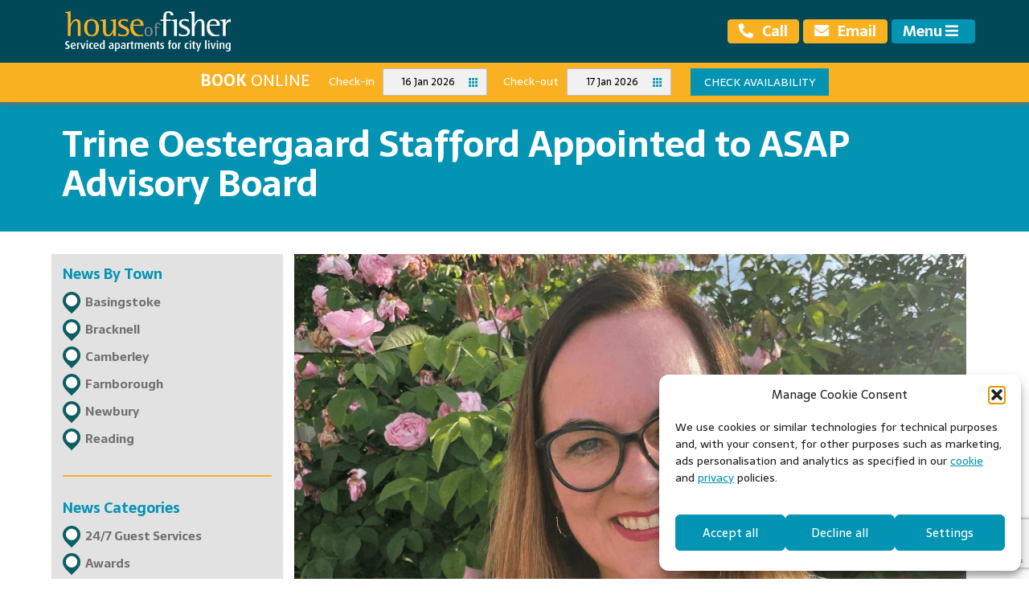

--- FILE ---
content_type: text/html; charset=UTF-8
request_url: https://houseoffisher.com/trine-oestergaard-stafford-appointed-to-asap-advisory-board/
body_size: 23799
content:
<!DOCTYPE html>
<html lang="en-GB" prefix="og: https://ogp.me/ns#">
<head>
<meta charset="UTF-8" />
<meta name="viewport" content="width=device-width, initial-scale=1, maximum-scale=1">
<link rel="apple-touch-icon" sizes="180x180" href="/apple-touch-icon.png">
<link rel="icon" type="image/png" sizes="32x32" href="/favicon-32x32.png">
<link rel="icon" type="image/png" sizes="194x194" href="/favicon-194x194.png">
<link rel="icon" type="image/png" sizes="192x192" href="/android-chrome-192x192.png">
<link rel="icon" type="image/png" sizes="16x16" href="/favicon-16x16.png">
<link rel="manifest" href="/site.webmanifest">
<link rel="mask-icon" href="/safari-pinned-tab.svg" color="#f9b121">
<meta name="apple-mobile-web-app-title" content="House of Fisher">
<meta name="application-name" content="House of Fisher">
<meta name="msapplication-TileColor" content="#f9b121">
<meta name="msapplication-TileImage" content="/mstile-144x144.png">
<meta name="theme-color" content="#ffffff">



<!-- Google tag (gtag.js) -->
<script async src="https://www.googletagmanager.com/gtag/js?id=G-70MM1XCKS1"></script>
<script>
  window.dataLayer = window.dataLayer || [];
  function gtag(){dataLayer.push(arguments);}
  gtag('js', new Date());

  gtag('config', 'G-70MM1XCKS1');
</script>

<script type="application/ld+json">
{
  "@context": "https://schema.org",
  "@type": "Organization",
  "@id": "https://houseoffisher.com/#organization",
  "identifier": {
    "@type": "PropertyValue",
    "propertyID": "Companies House",
    "value": "03450353"
  }
}
</script>


<!-- Search Engine Optimization by Rank Math - https://rankmath.com/ -->
<title>Trine Oestergaard Stafford Appointed To ASAP Advisory Board - House Of Fisher</title>
<meta name="description" content="House of Fisher MD, Trine Oestergaard Stafford, has been appointed as an Advisory Board member of the Association of Serviced Apartment Providers (ASAP)."/>
<meta name="robots" content="follow, index, max-snippet:-1, max-video-preview:-1, max-image-preview:large"/>
<link rel="canonical" href="https://houseoffisher.com/trine-oestergaard-stafford-appointed-to-asap-advisory-board/" />
<meta property="og:locale" content="en_GB" />
<meta property="og:type" content="article" />
<meta property="og:title" content="Trine Oestergaard Stafford Appointed To ASAP Advisory Board - House Of Fisher" />
<meta property="og:description" content="House of Fisher MD, Trine Oestergaard Stafford, has been appointed as an Advisory Board member of the Association of Serviced Apartment Providers (ASAP)." />
<meta property="og:url" content="https://houseoffisher.com/trine-oestergaard-stafford-appointed-to-asap-advisory-board/" />
<meta property="og:site_name" content="House of Fisher" />
<meta property="article:publisher" content="https://www.facebook.com/stayhof" />
<meta property="article:section" content="Industry" />
<meta property="og:updated_time" content="2023-06-12T10:36:36+01:00" />
<meta property="og:image" content="https://houseoffisher.com/wp-content/uploads/2022/08/Trine-ASAP-Advisory-Board-1.png" />
<meta property="og:image:secure_url" content="https://houseoffisher.com/wp-content/uploads/2022/08/Trine-ASAP-Advisory-Board-1.png" />
<meta property="og:image:width" content="1000" />
<meta property="og:image:height" content="700" />
<meta property="og:image:alt" content="Trine Oestergaard New ASAP Advisory Board Member" />
<meta property="og:image:type" content="image/png" />
<meta property="article:published_time" content="2022-08-08T16:29:04+01:00" />
<meta property="article:modified_time" content="2023-06-12T10:36:36+01:00" />
<meta name="twitter:card" content="summary_large_image" />
<meta name="twitter:title" content="Trine Oestergaard Stafford Appointed To ASAP Advisory Board - House Of Fisher" />
<meta name="twitter:description" content="House of Fisher MD, Trine Oestergaard Stafford, has been appointed as an Advisory Board member of the Association of Serviced Apartment Providers (ASAP)." />
<meta name="twitter:site" content="@stayhof" />
<meta name="twitter:creator" content="@stayhof" />
<meta name="twitter:image" content="https://houseoffisher.com/wp-content/uploads/2022/08/Trine-ASAP-Advisory-Board-1.png" />
<script type="application/ld+json" class="rank-math-schema">{"@context":"https://schema.org","@graph":[{"@type":"Place","@id":"https://houseoffisher.com/#place","geo":{"@type":"GeoCoordinates","latitude":"51.43732897813292","longitude":" -1.0761981621649106"},"hasMap":"https://www.google.com/maps/search/?api=1&amp;query=51.43732897813292, -1.0761981621649106","address":{"@type":"PostalAddress","addressCountry":"GB","postalCode":"RG7 5AH","addressRegion":"Berkshire","addressLocality":"Theale","streetAddress":"Theale Court, 11-13 High Street"}},{"@type":["LocalBusiness","Organization"],"@id":"https://houseoffisher.com/#organization","name":"House of Fisher Limited","url":"https://houseoffisher.com","sameAs":["https://www.facebook.com/stayhof","https://twitter.com/stayhof","https://www.instagram.com/stayhof/","https://www.linkedin.com/company/house-of-fisher","https://www.youtube.com/user/stayHOF"],"email":"reservations@houseoffisher.com","address":{"@type":"PostalAddress","addressCountry":"GB","postalCode":"RG7 5AH","addressRegion":"Berkshire","addressLocality":"Theale","streetAddress":"Theale Court, 11-13 High Street"},"logo":{"@type":"ImageObject","@id":"https://houseoffisher.com/#logo","url":"https://houseoffisher.com/wp-content/uploads/2020/03/hof_logo.png","contentUrl":"https://houseoffisher.com/wp-content/uploads/2020/03/hof_logo.png","caption":"House of Fisher","inLanguage":"en-GB","width":"350","height":"85"},"priceRange":"\u00a3\u00a3","openingHours":["Monday,Tuesday,Wednesday,Thursday,Friday 09:00-17:00"],"description":"House of Fisher Serviced Apartments provides stylish and spacious accommodation in the South of England, with properties in Reading, Newbury, Bracknell, Basingstoke, Farnborough, and Camberley. We are the leading owner and operator of Serviced Apartments and Aparthotels within the Thames Valley, based in central locations for both short and long term stays.","vatID":"569857760","legalName":"House of Fisher Limited","foundingDate":"1997-10-15","location":{"@id":"https://houseoffisher.com/#place"},"image":{"@id":"https://houseoffisher.com/#logo"},"telephone":"+441189514151"},{"@type":"WebSite","@id":"https://houseoffisher.com/#website","url":"https://houseoffisher.com","name":"House of Fisher","alternateName":"HoF","publisher":{"@id":"https://houseoffisher.com/#organization"},"inLanguage":"en-GB"},{"@type":"ImageObject","@id":"https://houseoffisher.com/wp-content/uploads/2022/08/Trine-ASAP-Advisory-Board-1.png","url":"https://houseoffisher.com/wp-content/uploads/2022/08/Trine-ASAP-Advisory-Board-1.png","width":"1000","height":"700","caption":"Trine Oestergaard New ASAP Advisory Board Member","inLanguage":"en-GB"},{"@type":"BreadcrumbList","@id":"https://houseoffisher.com/trine-oestergaard-stafford-appointed-to-asap-advisory-board/#breadcrumb","itemListElement":[{"@type":"ListItem","position":"1","item":{"@id":"https://houseoffisher.com","name":"House of Fisher"}},{"@type":"ListItem","position":"2","item":{"@id":"https://houseoffisher.com/news/","name":"News"}},{"@type":"ListItem","position":"3","item":{"@id":"https://houseoffisher.com/trine-oestergaard-stafford-appointed-to-asap-advisory-board/","name":"Trine Oestergaard Stafford Appointed to ASAP Advisory Board"}}]},{"@type":"WebPage","@id":"https://houseoffisher.com/trine-oestergaard-stafford-appointed-to-asap-advisory-board/#webpage","url":"https://houseoffisher.com/trine-oestergaard-stafford-appointed-to-asap-advisory-board/","name":"Trine Oestergaard Stafford Appointed To ASAP Advisory Board - House Of Fisher","datePublished":"2022-08-08T16:29:04+01:00","dateModified":"2023-06-12T10:36:36+01:00","isPartOf":{"@id":"https://houseoffisher.com/#website"},"primaryImageOfPage":{"@id":"https://houseoffisher.com/wp-content/uploads/2022/08/Trine-ASAP-Advisory-Board-1.png"},"inLanguage":"en-GB","breadcrumb":{"@id":"https://houseoffisher.com/trine-oestergaard-stafford-appointed-to-asap-advisory-board/#breadcrumb"}},{"@type":"Person","@id":"https://houseoffisher.com/trine-oestergaard-stafford-appointed-to-asap-advisory-board/#author","name":"James_Fruitful","image":{"@type":"ImageObject","@id":"https://secure.gravatar.com/avatar/1cb76db7926ecf4401e81c77e8e5b97bb0e6a6be6d558b1129eb983caecdae1a?s=96&amp;d=mm&amp;r=g","url":"https://secure.gravatar.com/avatar/1cb76db7926ecf4401e81c77e8e5b97bb0e6a6be6d558b1129eb983caecdae1a?s=96&amp;d=mm&amp;r=g","caption":"James_Fruitful","inLanguage":"en-GB"},"worksFor":{"@id":"https://houseoffisher.com/#organization"}},{"@type":"BlogPosting","headline":"Trine Oestergaard Stafford Appointed To ASAP Advisory Board - House Of Fisher","datePublished":"2022-08-08T16:29:04+01:00","dateModified":"2023-06-12T10:36:36+01:00","author":{"@id":"https://houseoffisher.com/trine-oestergaard-stafford-appointed-to-asap-advisory-board/#author","name":"James_Fruitful"},"publisher":{"@id":"https://houseoffisher.com/#organization"},"description":"House of Fisher MD, Trine Oestergaard Stafford, has been appointed as an Advisory Board member of the Association of Serviced Apartment Providers (ASAP).","name":"Trine Oestergaard Stafford Appointed To ASAP Advisory Board - House Of Fisher","@id":"https://houseoffisher.com/trine-oestergaard-stafford-appointed-to-asap-advisory-board/#richSnippet","isPartOf":{"@id":"https://houseoffisher.com/trine-oestergaard-stafford-appointed-to-asap-advisory-board/#webpage"},"image":{"@id":"https://houseoffisher.com/wp-content/uploads/2022/08/Trine-ASAP-Advisory-Board-1.png"},"inLanguage":"en-GB","mainEntityOfPage":{"@id":"https://houseoffisher.com/trine-oestergaard-stafford-appointed-to-asap-advisory-board/#webpage"}}]}</script>
<!-- /Rank Math WordPress SEO plugin -->

<link rel='dns-prefetch' href='//wis.upperbooking.com' />
<link rel='dns-prefetch' href='//fonts.googleapis.com' />
<link rel='dns-prefetch' href='//use.fontawesome.com' />
<link rel="alternate" type="application/rss+xml" title="House of Fisher &raquo; Feed" href="https://houseoffisher.com/feed/" />
<link rel="alternate" type="application/rss+xml" title="House of Fisher &raquo; Comments Feed" href="https://houseoffisher.com/comments/feed/" />
<link rel="alternate" title="oEmbed (JSON)" type="application/json+oembed" href="https://houseoffisher.com/wp-json/oembed/1.0/embed?url=https%3A%2F%2Fhouseoffisher.com%2Ftrine-oestergaard-stafford-appointed-to-asap-advisory-board%2F" />
<link rel="alternate" title="oEmbed (XML)" type="text/xml+oembed" href="https://houseoffisher.com/wp-json/oembed/1.0/embed?url=https%3A%2F%2Fhouseoffisher.com%2Ftrine-oestergaard-stafford-appointed-to-asap-advisory-board%2F&#038;format=xml" />
<style id='wp-img-auto-sizes-contain-inline-css' type='text/css'>
img:is([sizes=auto i],[sizes^="auto," i]){contain-intrinsic-size:3000px 1500px}
/*# sourceURL=wp-img-auto-sizes-contain-inline-css */
</style>
<link rel='stylesheet' id='remodal-css' href='https://houseoffisher.com/wp-content/plugins/wp-google-maps-pro/lib/remodal.css?ver=6d1c086a00a1c6dee454c0156e7c345d' type='text/css' media='all' />
<link rel='stylesheet' id='remodal-default-theme-css' href='https://houseoffisher.com/wp-content/plugins/wp-google-maps-pro/lib/remodal-default-theme.css?ver=6d1c086a00a1c6dee454c0156e7c345d' type='text/css' media='all' />
<link rel='stylesheet' id='wpgmza-marker-library-dialog-css' href='https://houseoffisher.com/wp-content/plugins/wp-google-maps-pro/css/marker-library-dialog.css?ver=6d1c086a00a1c6dee454c0156e7c345d' type='text/css' media='all' />
<link rel='stylesheet' id='sbi_styles-css' href='https://houseoffisher.com/wp-content/plugins/instagram-feed/css/sbi-styles.min.css?ver=6.10.0' type='text/css' media='all' />
<link rel='stylesheet' id='wp-block-library-css' href='https://houseoffisher.com/wp-includes/css/dist/block-library/style.min.css?ver=6d1c086a00a1c6dee454c0156e7c345d' type='text/css' media='all' />
<style id='wp-block-paragraph-inline-css' type='text/css'>
.is-small-text{font-size:.875em}.is-regular-text{font-size:1em}.is-large-text{font-size:2.25em}.is-larger-text{font-size:3em}.has-drop-cap:not(:focus):first-letter{float:left;font-size:8.4em;font-style:normal;font-weight:100;line-height:.68;margin:.05em .1em 0 0;text-transform:uppercase}body.rtl .has-drop-cap:not(:focus):first-letter{float:none;margin-left:.1em}p.has-drop-cap.has-background{overflow:hidden}:root :where(p.has-background){padding:1.25em 2.375em}:where(p.has-text-color:not(.has-link-color)) a{color:inherit}p.has-text-align-left[style*="writing-mode:vertical-lr"],p.has-text-align-right[style*="writing-mode:vertical-rl"]{rotate:180deg}
/*# sourceURL=https://houseoffisher.com/wp-includes/blocks/paragraph/style.min.css */
</style>
<style id='global-styles-inline-css' type='text/css'>
:root{--wp--preset--aspect-ratio--square: 1;--wp--preset--aspect-ratio--4-3: 4/3;--wp--preset--aspect-ratio--3-4: 3/4;--wp--preset--aspect-ratio--3-2: 3/2;--wp--preset--aspect-ratio--2-3: 2/3;--wp--preset--aspect-ratio--16-9: 16/9;--wp--preset--aspect-ratio--9-16: 9/16;--wp--preset--color--black: #000000;--wp--preset--color--cyan-bluish-gray: #abb8c3;--wp--preset--color--white: #FFFFFF;--wp--preset--color--pale-pink: #f78da7;--wp--preset--color--vivid-red: #cf2e2e;--wp--preset--color--luminous-vivid-orange: #ff6900;--wp--preset--color--luminous-vivid-amber: #fcb900;--wp--preset--color--light-green-cyan: #7bdcb5;--wp--preset--color--vivid-green-cyan: #00d084;--wp--preset--color--pale-cyan-blue: #8ed1fc;--wp--preset--color--vivid-cyan-blue: #0693e3;--wp--preset--color--vivid-purple: #9b51e0;--wp--preset--color--vivid-orange: #F9B121;--wp--preset--color--bondi-blue: #0393B3;--wp--preset--color--sea-green: #0E5D64;--wp--preset--color--ironside-grey: #6F6F6E;--wp--preset--color--light-grey: #EAEAE9;--wp--preset--color--sky-blue: #CFDFE0;--wp--preset--color--light-green: #c5dac5;--wp--preset--color--dark-green: #3c783e;--wp--preset--gradient--vivid-cyan-blue-to-vivid-purple: linear-gradient(135deg,rgb(6,147,227) 0%,rgb(155,81,224) 100%);--wp--preset--gradient--light-green-cyan-to-vivid-green-cyan: linear-gradient(135deg,rgb(122,220,180) 0%,rgb(0,208,130) 100%);--wp--preset--gradient--luminous-vivid-amber-to-luminous-vivid-orange: linear-gradient(135deg,rgb(252,185,0) 0%,rgb(255,105,0) 100%);--wp--preset--gradient--luminous-vivid-orange-to-vivid-red: linear-gradient(135deg,rgb(255,105,0) 0%,rgb(207,46,46) 100%);--wp--preset--gradient--very-light-gray-to-cyan-bluish-gray: linear-gradient(135deg,rgb(238,238,238) 0%,rgb(169,184,195) 100%);--wp--preset--gradient--cool-to-warm-spectrum: linear-gradient(135deg,rgb(74,234,220) 0%,rgb(151,120,209) 20%,rgb(207,42,186) 40%,rgb(238,44,130) 60%,rgb(251,105,98) 80%,rgb(254,248,76) 100%);--wp--preset--gradient--blush-light-purple: linear-gradient(135deg,rgb(255,206,236) 0%,rgb(152,150,240) 100%);--wp--preset--gradient--blush-bordeaux: linear-gradient(135deg,rgb(254,205,165) 0%,rgb(254,45,45) 50%,rgb(107,0,62) 100%);--wp--preset--gradient--luminous-dusk: linear-gradient(135deg,rgb(255,203,112) 0%,rgb(199,81,192) 50%,rgb(65,88,208) 100%);--wp--preset--gradient--pale-ocean: linear-gradient(135deg,rgb(255,245,203) 0%,rgb(182,227,212) 50%,rgb(51,167,181) 100%);--wp--preset--gradient--electric-grass: linear-gradient(135deg,rgb(202,248,128) 0%,rgb(113,206,126) 100%);--wp--preset--gradient--midnight: linear-gradient(135deg,rgb(2,3,129) 0%,rgb(40,116,252) 100%);--wp--preset--font-size--small: 13px;--wp--preset--font-size--medium: 20px;--wp--preset--font-size--large: 36px;--wp--preset--font-size--x-large: 42px;--wp--preset--spacing--20: 0.44rem;--wp--preset--spacing--30: 0.67rem;--wp--preset--spacing--40: 1rem;--wp--preset--spacing--50: 1.5rem;--wp--preset--spacing--60: 2.25rem;--wp--preset--spacing--70: 3.38rem;--wp--preset--spacing--80: 5.06rem;--wp--preset--shadow--natural: 6px 6px 9px rgba(0, 0, 0, 0.2);--wp--preset--shadow--deep: 12px 12px 50px rgba(0, 0, 0, 0.4);--wp--preset--shadow--sharp: 6px 6px 0px rgba(0, 0, 0, 0.2);--wp--preset--shadow--outlined: 6px 6px 0px -3px rgb(255, 255, 255), 6px 6px rgb(0, 0, 0);--wp--preset--shadow--crisp: 6px 6px 0px rgb(0, 0, 0);}:where(.is-layout-flex){gap: 0.5em;}:where(.is-layout-grid){gap: 0.5em;}body .is-layout-flex{display: flex;}.is-layout-flex{flex-wrap: wrap;align-items: center;}.is-layout-flex > :is(*, div){margin: 0;}body .is-layout-grid{display: grid;}.is-layout-grid > :is(*, div){margin: 0;}:where(.wp-block-columns.is-layout-flex){gap: 2em;}:where(.wp-block-columns.is-layout-grid){gap: 2em;}:where(.wp-block-post-template.is-layout-flex){gap: 1.25em;}:where(.wp-block-post-template.is-layout-grid){gap: 1.25em;}.has-black-color{color: var(--wp--preset--color--black) !important;}.has-cyan-bluish-gray-color{color: var(--wp--preset--color--cyan-bluish-gray) !important;}.has-white-color{color: var(--wp--preset--color--white) !important;}.has-pale-pink-color{color: var(--wp--preset--color--pale-pink) !important;}.has-vivid-red-color{color: var(--wp--preset--color--vivid-red) !important;}.has-luminous-vivid-orange-color{color: var(--wp--preset--color--luminous-vivid-orange) !important;}.has-luminous-vivid-amber-color{color: var(--wp--preset--color--luminous-vivid-amber) !important;}.has-light-green-cyan-color{color: var(--wp--preset--color--light-green-cyan) !important;}.has-vivid-green-cyan-color{color: var(--wp--preset--color--vivid-green-cyan) !important;}.has-pale-cyan-blue-color{color: var(--wp--preset--color--pale-cyan-blue) !important;}.has-vivid-cyan-blue-color{color: var(--wp--preset--color--vivid-cyan-blue) !important;}.has-vivid-purple-color{color: var(--wp--preset--color--vivid-purple) !important;}.has-black-background-color{background-color: var(--wp--preset--color--black) !important;}.has-cyan-bluish-gray-background-color{background-color: var(--wp--preset--color--cyan-bluish-gray) !important;}.has-white-background-color{background-color: var(--wp--preset--color--white) !important;}.has-pale-pink-background-color{background-color: var(--wp--preset--color--pale-pink) !important;}.has-vivid-red-background-color{background-color: var(--wp--preset--color--vivid-red) !important;}.has-luminous-vivid-orange-background-color{background-color: var(--wp--preset--color--luminous-vivid-orange) !important;}.has-luminous-vivid-amber-background-color{background-color: var(--wp--preset--color--luminous-vivid-amber) !important;}.has-light-green-cyan-background-color{background-color: var(--wp--preset--color--light-green-cyan) !important;}.has-vivid-green-cyan-background-color{background-color: var(--wp--preset--color--vivid-green-cyan) !important;}.has-pale-cyan-blue-background-color{background-color: var(--wp--preset--color--pale-cyan-blue) !important;}.has-vivid-cyan-blue-background-color{background-color: var(--wp--preset--color--vivid-cyan-blue) !important;}.has-vivid-purple-background-color{background-color: var(--wp--preset--color--vivid-purple) !important;}.has-black-border-color{border-color: var(--wp--preset--color--black) !important;}.has-cyan-bluish-gray-border-color{border-color: var(--wp--preset--color--cyan-bluish-gray) !important;}.has-white-border-color{border-color: var(--wp--preset--color--white) !important;}.has-pale-pink-border-color{border-color: var(--wp--preset--color--pale-pink) !important;}.has-vivid-red-border-color{border-color: var(--wp--preset--color--vivid-red) !important;}.has-luminous-vivid-orange-border-color{border-color: var(--wp--preset--color--luminous-vivid-orange) !important;}.has-luminous-vivid-amber-border-color{border-color: var(--wp--preset--color--luminous-vivid-amber) !important;}.has-light-green-cyan-border-color{border-color: var(--wp--preset--color--light-green-cyan) !important;}.has-vivid-green-cyan-border-color{border-color: var(--wp--preset--color--vivid-green-cyan) !important;}.has-pale-cyan-blue-border-color{border-color: var(--wp--preset--color--pale-cyan-blue) !important;}.has-vivid-cyan-blue-border-color{border-color: var(--wp--preset--color--vivid-cyan-blue) !important;}.has-vivid-purple-border-color{border-color: var(--wp--preset--color--vivid-purple) !important;}.has-vivid-cyan-blue-to-vivid-purple-gradient-background{background: var(--wp--preset--gradient--vivid-cyan-blue-to-vivid-purple) !important;}.has-light-green-cyan-to-vivid-green-cyan-gradient-background{background: var(--wp--preset--gradient--light-green-cyan-to-vivid-green-cyan) !important;}.has-luminous-vivid-amber-to-luminous-vivid-orange-gradient-background{background: var(--wp--preset--gradient--luminous-vivid-amber-to-luminous-vivid-orange) !important;}.has-luminous-vivid-orange-to-vivid-red-gradient-background{background: var(--wp--preset--gradient--luminous-vivid-orange-to-vivid-red) !important;}.has-very-light-gray-to-cyan-bluish-gray-gradient-background{background: var(--wp--preset--gradient--very-light-gray-to-cyan-bluish-gray) !important;}.has-cool-to-warm-spectrum-gradient-background{background: var(--wp--preset--gradient--cool-to-warm-spectrum) !important;}.has-blush-light-purple-gradient-background{background: var(--wp--preset--gradient--blush-light-purple) !important;}.has-blush-bordeaux-gradient-background{background: var(--wp--preset--gradient--blush-bordeaux) !important;}.has-luminous-dusk-gradient-background{background: var(--wp--preset--gradient--luminous-dusk) !important;}.has-pale-ocean-gradient-background{background: var(--wp--preset--gradient--pale-ocean) !important;}.has-electric-grass-gradient-background{background: var(--wp--preset--gradient--electric-grass) !important;}.has-midnight-gradient-background{background: var(--wp--preset--gradient--midnight) !important;}.has-small-font-size{font-size: var(--wp--preset--font-size--small) !important;}.has-medium-font-size{font-size: var(--wp--preset--font-size--medium) !important;}.has-large-font-size{font-size: var(--wp--preset--font-size--large) !important;}.has-x-large-font-size{font-size: var(--wp--preset--font-size--x-large) !important;}
/*# sourceURL=global-styles-inline-css */
</style>

<style id='classic-theme-styles-inline-css' type='text/css'>
/*! This file is auto-generated */
.wp-block-button__link{color:#fff;background-color:#32373c;border-radius:9999px;box-shadow:none;text-decoration:none;padding:calc(.667em + 2px) calc(1.333em + 2px);font-size:1.125em}.wp-block-file__button{background:#32373c;color:#fff;text-decoration:none}
/*# sourceURL=/wp-includes/css/classic-themes.min.css */
</style>
<style id='font-awesome-svg-styles-default-inline-css' type='text/css'>
.svg-inline--fa {
  display: inline-block;
  height: 1em;
  overflow: visible;
  vertical-align: -.125em;
}
/*# sourceURL=font-awesome-svg-styles-default-inline-css */
</style>
<link rel='stylesheet' id='font-awesome-svg-styles-css' href='https://houseoffisher.com/wp-content/uploads/font-awesome/v5.15.2/css/svg-with-js.css' type='text/css' media='all' />
<style id='font-awesome-svg-styles-inline-css' type='text/css'>
   .wp-block-font-awesome-icon svg::before,
   .wp-rich-text-font-awesome-icon svg::before {content: unset;}
/*# sourceURL=font-awesome-svg-styles-inline-css */
</style>
<link rel='stylesheet' id='contact-form-7-css' href='https://houseoffisher.com/wp-content/plugins/contact-form-7/includes/css/styles.css?ver=6.1.4' type='text/css' media='all' />
<link rel='stylesheet' id='responsive-lightbox-magnific-css' href='https://houseoffisher.com/wp-content/plugins/responsive-lightbox/assets/magnific/magnific-popup.min.css?ver=1.2.0' type='text/css' media='all' />
<link rel='stylesheet' id='cmplz-general-css' href='https://houseoffisher.com/wp-content/plugins/complianz-gdpr-premium/assets/css/cookieblocker.min.css?ver=1761964709' type='text/css' media='all' />
<link rel='stylesheet' id='if-menu-site-css-css' href='https://houseoffisher.com/wp-content/plugins/if-menu/assets/if-menu-site.css?ver=6d1c086a00a1c6dee454c0156e7c345d' type='text/css' media='all' />
<link rel='stylesheet' id='hof-style-css' href='https://houseoffisher.com/wp-content/themes/hof/style.css?ver=6d1c086a00a1c6dee454c0156e7c345d' type='text/css' media='all' />
<link rel='stylesheet' id='slicknav-css-css' href='https://houseoffisher.com/wp-content/themes/hof/assets/css/slicknav.min.css?ver=6d1c086a00a1c6dee454c0156e7c345d' type='text/css' media='all' />
<link rel='stylesheet' id='modal-css-css' href='https://houseoffisher.com/wp-content/themes/hof/assets/css/jquery.modal.min.css?ver=6d1c086a00a1c6dee454c0156e7c345d' type='text/css' media='all' />
<link rel='stylesheet' id='google-fonts-css' href='//fonts.googleapis.com/css2?family=Sarala%3Awght%40400%3B700&#038;display=swap&#038;ver=6d1c086a00a1c6dee454c0156e7c345d' type='text/css' media='all' />
<link rel='stylesheet' id='font-awesome-official-css' href='https://use.fontawesome.com/releases/v5.15.2/css/all.css' type='text/css' media='all' integrity="sha384-vSIIfh2YWi9wW0r9iZe7RJPrKwp6bG+s9QZMoITbCckVJqGCCRhc+ccxNcdpHuYu" crossorigin="anonymous" />
<link rel='stylesheet' id='heateor_sss_frontend_css-css' href='https://houseoffisher.com/wp-content/plugins/sassy-social-share/public/css/sassy-social-share-public.css?ver=3.3.79' type='text/css' media='all' />
<style id='heateor_sss_frontend_css-inline-css' type='text/css'>
.heateor_sss_button_instagram span.heateor_sss_svg,a.heateor_sss_instagram span.heateor_sss_svg{background:radial-gradient(circle at 30% 107%,#fdf497 0,#fdf497 5%,#fd5949 45%,#d6249f 60%,#285aeb 90%)}.heateor_sss_horizontal_sharing .heateor_sss_svg,.heateor_sss_standard_follow_icons_container .heateor_sss_svg{color:#fff;border-width:0px;border-style:solid;border-color:transparent}.heateor_sss_horizontal_sharing .heateorSssTCBackground{color:#666}.heateor_sss_horizontal_sharing span.heateor_sss_svg:hover,.heateor_sss_standard_follow_icons_container span.heateor_sss_svg:hover{border-color:transparent;}.heateor_sss_vertical_sharing span.heateor_sss_svg,.heateor_sss_floating_follow_icons_container span.heateor_sss_svg{color:#fff;border-width:0px;border-style:solid;border-color:transparent;}.heateor_sss_vertical_sharing .heateorSssTCBackground{color:#666;}.heateor_sss_vertical_sharing span.heateor_sss_svg:hover,.heateor_sss_floating_follow_icons_container span.heateor_sss_svg:hover{border-color:transparent;}
/*# sourceURL=heateor_sss_frontend_css-inline-css */
</style>
<link rel='stylesheet' id='font-awesome-official-v4shim-css' href='https://use.fontawesome.com/releases/v5.15.2/css/v4-shims.css' type='text/css' media='all' integrity="sha384-1CjXmylX8++C7CVZORGA9EwcbYDfZV2D4Kl1pTm3hp2I/usHDafIrgBJNuRTDQ4f" crossorigin="anonymous" />
<style id='font-awesome-official-v4shim-inline-css' type='text/css'>
@font-face {
font-family: "FontAwesome";
font-display: block;
src: url("https://use.fontawesome.com/releases/v5.15.2/webfonts/fa-brands-400.eot"),
		url("https://use.fontawesome.com/releases/v5.15.2/webfonts/fa-brands-400.eot?#iefix") format("embedded-opentype"),
		url("https://use.fontawesome.com/releases/v5.15.2/webfonts/fa-brands-400.woff2") format("woff2"),
		url("https://use.fontawesome.com/releases/v5.15.2/webfonts/fa-brands-400.woff") format("woff"),
		url("https://use.fontawesome.com/releases/v5.15.2/webfonts/fa-brands-400.ttf") format("truetype"),
		url("https://use.fontawesome.com/releases/v5.15.2/webfonts/fa-brands-400.svg#fontawesome") format("svg");
}

@font-face {
font-family: "FontAwesome";
font-display: block;
src: url("https://use.fontawesome.com/releases/v5.15.2/webfonts/fa-solid-900.eot"),
		url("https://use.fontawesome.com/releases/v5.15.2/webfonts/fa-solid-900.eot?#iefix") format("embedded-opentype"),
		url("https://use.fontawesome.com/releases/v5.15.2/webfonts/fa-solid-900.woff2") format("woff2"),
		url("https://use.fontawesome.com/releases/v5.15.2/webfonts/fa-solid-900.woff") format("woff"),
		url("https://use.fontawesome.com/releases/v5.15.2/webfonts/fa-solid-900.ttf") format("truetype"),
		url("https://use.fontawesome.com/releases/v5.15.2/webfonts/fa-solid-900.svg#fontawesome") format("svg");
}

@font-face {
font-family: "FontAwesome";
font-display: block;
src: url("https://use.fontawesome.com/releases/v5.15.2/webfonts/fa-regular-400.eot"),
		url("https://use.fontawesome.com/releases/v5.15.2/webfonts/fa-regular-400.eot?#iefix") format("embedded-opentype"),
		url("https://use.fontawesome.com/releases/v5.15.2/webfonts/fa-regular-400.woff2") format("woff2"),
		url("https://use.fontawesome.com/releases/v5.15.2/webfonts/fa-regular-400.woff") format("woff"),
		url("https://use.fontawesome.com/releases/v5.15.2/webfonts/fa-regular-400.ttf") format("truetype"),
		url("https://use.fontawesome.com/releases/v5.15.2/webfonts/fa-regular-400.svg#fontawesome") format("svg");
unicode-range: U+F004-F005,U+F007,U+F017,U+F022,U+F024,U+F02E,U+F03E,U+F044,U+F057-F059,U+F06E,U+F070,U+F075,U+F07B-F07C,U+F080,U+F086,U+F089,U+F094,U+F09D,U+F0A0,U+F0A4-F0A7,U+F0C5,U+F0C7-F0C8,U+F0E0,U+F0EB,U+F0F3,U+F0F8,U+F0FE,U+F111,U+F118-F11A,U+F11C,U+F133,U+F144,U+F146,U+F14A,U+F14D-F14E,U+F150-F152,U+F15B-F15C,U+F164-F165,U+F185-F186,U+F191-F192,U+F1AD,U+F1C1-F1C9,U+F1CD,U+F1D8,U+F1E3,U+F1EA,U+F1F6,U+F1F9,U+F20A,U+F247-F249,U+F24D,U+F254-F25B,U+F25D,U+F267,U+F271-F274,U+F279,U+F28B,U+F28D,U+F2B5-F2B6,U+F2B9,U+F2BB,U+F2BD,U+F2C1-F2C2,U+F2D0,U+F2D2,U+F2DC,U+F2ED,U+F328,U+F358-F35B,U+F3A5,U+F3D1,U+F410,U+F4AD;
}
/*# sourceURL=font-awesome-official-v4shim-inline-css */
</style>
<script type="text/javascript" src="https://houseoffisher.com/wp-includes/js/jquery/jquery.min.js?ver=3.7.1" id="jquery-core-js"></script>
<script type="text/javascript" src="https://houseoffisher.com/wp-includes/js/jquery/jquery-migrate.min.js?ver=3.4.1" id="jquery-migrate-js"></script>
<script data-service="google-maps" data-category="marketing" type="text/plain" data-cmplz-src="https://houseoffisher.com/wp-content/plugins/wp-google-maps-pro/lib/remodal.min.js?ver=6d1c086a00a1c6dee454c0156e7c345d" id="remodal-js"></script>
<script type="text/javascript" src="https://houseoffisher.com/wp-content/plugins/responsive-lightbox/assets/infinitescroll/infinite-scroll.pkgd.min.js?ver=4.0.1" id="responsive-lightbox-infinite-scroll-js"></script>
<script type="text/javascript" id="wpgmza_data-js-extra">
/* <![CDATA[ */
var wpgmza_google_api_status = {"message":"Enqueued","code":"ENQUEUED"};
//# sourceURL=wpgmza_data-js-extra
/* ]]> */
</script>
<script type="text/javascript" src="https://houseoffisher.com/wp-content/plugins/wp-google-maps/wpgmza_data.js?ver=6d1c086a00a1c6dee454c0156e7c345d" id="wpgmza_data-js"></script>
<link rel="https://api.w.org/" href="https://houseoffisher.com/wp-json/" /><link rel="alternate" title="JSON" type="application/json" href="https://houseoffisher.com/wp-json/wp/v2/posts/9495" /><link rel="EditURI" type="application/rsd+xml" title="RSD" href="https://houseoffisher.com/xmlrpc.php?rsd" />

<link rel='shortlink' href='https://houseoffisher.com/?p=9495' />
<script id='pixel-script-poptin' src='https://cdn.popt.in/pixel.js?id=c0716ebe14157' async='true'></script> 			<style>.cmplz-hidden {
					display: none !important;
				}</style><!-- Instagram Feed CSS -->
<style type="text/css">
.sbi_follow_btn.sbi_custom {font-weight:700}
</style>
      <meta name="onesignal" content="wordpress-plugin"/>
            <script>

      window.OneSignalDeferred = window.OneSignalDeferred || [];

      OneSignalDeferred.push(function(OneSignal) {
        var oneSignal_options = {};
        window._oneSignalInitOptions = oneSignal_options;

        oneSignal_options['serviceWorkerParam'] = { scope: '/wp-content/plugins/onesignal-free-web-push-notifications/sdk_files/push/onesignal/' };
oneSignal_options['serviceWorkerPath'] = 'OneSignalSDKWorker.js';

        OneSignal.Notifications.setDefaultUrl("https://houseoffisher.com");

        oneSignal_options['wordpress'] = true;
oneSignal_options['appId'] = '828bc5c7-71d6-4dda-92c2-b1f77f8650f6';
oneSignal_options['allowLocalhostAsSecureOrigin'] = true;
oneSignal_options['welcomeNotification'] = { };
oneSignal_options['welcomeNotification']['title'] = "";
oneSignal_options['welcomeNotification']['message'] = "";
oneSignal_options['path'] = "https://houseoffisher.com/wp-content/plugins/onesignal-free-web-push-notifications/sdk_files/";
oneSignal_options['safari_web_id'] = "web.onesignal.auto.15375e9b-dec0-4164-84de-dd8ada8f8fb7";
oneSignal_options['persistNotification'] = false;
oneSignal_options['promptOptions'] = { };
oneSignal_options['notifyButton'] = { };
oneSignal_options['notifyButton']['enable'] = true;
oneSignal_options['notifyButton']['position'] = 'bottom-left';
oneSignal_options['notifyButton']['theme'] = 'inverse';
oneSignal_options['notifyButton']['size'] = 'medium';
oneSignal_options['notifyButton']['showCredit'] = true;
oneSignal_options['notifyButton']['text'] = {};
oneSignal_options['notifyButton']['offset'] = {};
              OneSignal.init(window._oneSignalInitOptions);
              OneSignal.Notifications.requestPermission()      });

      function documentInitOneSignal() {
        var oneSignal_elements = document.getElementsByClassName("OneSignal-prompt");

        var oneSignalLinkClickHandler = function(event) { OneSignal.Notifications.requestPermission(); event.preventDefault(); };        for(var i = 0; i < oneSignal_elements.length; i++)
          oneSignal_elements[i].addEventListener('click', oneSignalLinkClickHandler, false);
      }

      if (document.readyState === 'complete') {
           documentInitOneSignal();
      }
      else {
           window.addEventListener("load", function(event){
               documentInitOneSignal();
          });
      }
    </script>
<script id='nitro-telemetry-meta' nitro-exclude>window.NPTelemetryMetadata={missReason: (!window.NITROPACK_STATE ? 'cache not found' : 'hit'),pageType: 'post',isEligibleForOptimization: true,}</script><script id='nitro-generic' nitro-exclude>(()=>{window.NitroPack=window.NitroPack||{coreVersion:"na",isCounted:!1};let e=document.createElement("script");if(e.src="https://nitroscripts.com/qSfjVfVqSYWuFqqrONOYqrfJKRYAOrST",e.async=!0,e.id="nitro-script",document.head.appendChild(e),!window.NitroPack.isCounted){window.NitroPack.isCounted=!0;let t=()=>{navigator.sendBeacon("https://to.getnitropack.com/p",JSON.stringify({siteId:"qSfjVfVqSYWuFqqrONOYqrfJKRYAOrST",url:window.location.href,isOptimized:!!window.IS_NITROPACK,coreVersion:"na",missReason:window.NPTelemetryMetadata?.missReason||"",pageType:window.NPTelemetryMetadata?.pageType||"",isEligibleForOptimization:!!window.NPTelemetryMetadata?.isEligibleForOptimization}))};(()=>{let e=()=>new Promise(e=>{"complete"===document.readyState?e():window.addEventListener("load",e)}),i=()=>new Promise(e=>{document.prerendering?document.addEventListener("prerenderingchange",e,{once:!0}):e()}),a=async()=>{await i(),await e(),t()};a()})(),window.addEventListener("pageshow",e=>{if(e.persisted){let i=document.prerendering||self.performance?.getEntriesByType?.("navigation")[0]?.activationStart>0;"visible"!==document.visibilityState||i||t()}})}})();</script>		<style type="text/css" id="wp-custom-css">
			.njt-nofi-container-content {z-index:1000;position:fixed}		</style>
		</head>
<body data-cmplz=2 class="wp-singular post-template-default single single-post postid-9495 single-format-standard wp-custom-logo wp-embed-responsive wp-theme-hof has-side">

<a class="skip-main" href="#container">Skip to main content</a>
<div id="wrapper" class="hfeed">
	 
	<div id="header_outer" class="has-bondi-blue-background-color">
		<header id="header" class="centre">
			<div id="header_pin">
				<div id="header_pin_inner">
					<div id="branding">
						<div class="inner-wrapper">
							<div id="logo">
								<a href="https://houseoffisher.com/" class="custom-logo-link" rel="home"><img width="350" height="85" src="https://houseoffisher.com/wp-content/uploads/2020/03/hof_logo.png" class="custom-logo" alt="House of Fisher logo" decoding="async" /></a>							</div>
							<div id="topbuttons">
								<a href="tel:01189514151" title="Call us now" class="hof-button rounded has-white-color has-vivid-orange-background-color mar_b"><i class="fas fa-phone fa-flip-horizontal"></i><span class="showmob hidetiny"> Call</span><span class="hidemob"> 01189 51 41 51</span></a>
								<a href="mailto:reservations@houseoffisher.com" title="Email Us" class="hof-button rounded has-white-color has-vivid-orange-background-color"><i class="fas fa-envelope"></i><span class="hidetiny"> Email</span><span class="hidemob"> us now</span></a>
								<a href="#" title="Menu" id="menuButton" class="hof-button rounded has-white-color has-bondi-blue-background-color showmob"><span class="hidetiny">Menu </span><i class="fas fa-bars"></i></a>
							</div>						
						</div>
					</div>
					<nav id="menu">
						<div class="flexpad flexpad-novert">
							<div class="menu-main-menu-container"><ul id="menu-main-menu" class="mainmenu"><li id="menu-item-8" class="menu-item menu-item-type-post_type menu-item-object-page menu-item-home menu-item-8"><a href="https://houseoffisher.com/" title="House of Fisher">Home</a></li>
<li id="menu-item-127" class="menu-item menu-item-type-post_type menu-item-object-page menu-item-has-children menu-item-127"><a href="https://houseoffisher.com/location/" title="Serviced Apartments &#038; Aparthotel">Locations</a>
<ul class="sub-menu">
	<li id="menu-item-134" class="menu-item menu-item-type-post_type menu-item-object-page menu-item-134"><a href="https://houseoffisher.com/reading-apartment/" title="Reading Serviced Apartments and Aparthotels">Reading</a></li>
	<li id="menu-item-133" class="menu-item menu-item-type-post_type menu-item-object-page menu-item-133"><a href="https://houseoffisher.com/newbury-apartment/" title="Newbury Serviced Apartments and Aparthotels">Newbury</a></li>
	<li id="menu-item-129" class="menu-item menu-item-type-post_type menu-item-object-page menu-item-129"><a href="https://houseoffisher.com/bracknell-apartment/" title="Bracknell Serviced Apartments and Aparthotels">Bracknell</a></li>
	<li id="menu-item-128" class="menu-item menu-item-type-post_type menu-item-object-page menu-item-128"><a href="https://houseoffisher.com/basingstoke-apartment/" title="Basingstoke Serviced Apartments and Aparthotels">Basingstoke</a></li>
	<li id="menu-item-131" class="menu-item menu-item-type-post_type menu-item-object-page menu-item-131"><a href="https://houseoffisher.com/farnborough-apartment/" title="Farnborough Serviced Apartments and Aparthotels">Farnborough</a></li>
	<li id="menu-item-130" class="menu-item menu-item-type-post_type menu-item-object-page menu-item-130"><a href="https://houseoffisher.com/camberley-apartment/" title="Camberley Serviced Apartments and Aparthotels">Camberley</a></li>
	<li id="menu-item-734" class="menu-item menu-item-type-post_type menu-item-object-page menu-item-734"><a href="https://houseoffisher.com/other-apartments/">Other Locations</a></li>
	<li id="menu-item-735" class="menu-item menu-item-type-post_type menu-item-object-page menu-item-735"><a href="https://houseoffisher.com/event-apartment/">Events</a></li>
</ul>
</li>
<li id="menu-item-480" class="menu-item menu-item-type-post_type menu-item-object-page menu-item-has-children menu-item-480"><a href="https://houseoffisher.com/booking/">Booking</a>
<ul class="sub-menu">
	<li id="menu-item-785" class="menu-item menu-item-type-post_type menu-item-object-page menu-item-785"><a href="https://houseoffisher.com/booking/why-stay/">Why stay in a Serviced Apartment</a></li>
	<li id="menu-item-782" class="menu-item menu-item-type-post_type menu-item-object-page menu-item-782"><a href="https://houseoffisher.com/booking/book-direct/">Benefits of booking directly</a></li>
	<li id="menu-item-1604" class="menu-item menu-item-type-post_type menu-item-object-page menu-item-1604"><a href="https://houseoffisher.com/booking/health-safety/">Health &#038; Safety</a></li>
	<li id="menu-item-8885" class="menu-item menu-item-type-post_type menu-item-object-page menu-item-8885"><a href="https://houseoffisher.com/booking/sustainability/">Sustainability</a></li>
	<li id="menu-item-783" class="menu-item menu-item-type-post_type menu-item-object-page menu-item-783"><a href="https://houseoffisher.com/booking/corporate-enquiries/">Corporate enquiries</a></li>
	<li id="menu-item-784" class="menu-item menu-item-type-post_type menu-item-object-page menu-item-784"><a href="https://houseoffisher.com/booking/brochure/">Brochure Download</a></li>
</ul>
</li>
<li id="menu-item-479" class="menu-item menu-item-type-post_type menu-item-object-page menu-item-has-children menu-item-479"><a href="https://houseoffisher.com/guest-services/" title="24/7 Guest Service">Guest Services</a>
<ul class="sub-menu">
	<li id="menu-item-626" class="menu-item menu-item-type-post_type menu-item-object-page menu-item-626"><a href="https://houseoffisher.com/guest-services/your-apartment/">Your Apartment</a></li>
	<li id="menu-item-625" class="menu-item menu-item-type-post_type menu-item-object-page menu-item-625"><a href="https://houseoffisher.com/guest-services/guest-services/">Guest Services</a></li>
	<li id="menu-item-1696" class="menu-item menu-item-type-post_type menu-item-object-page menu-item-1696"><a href="https://houseoffisher.com/guest-services/check-in-online/">Check In Online</a></li>
	<li id="menu-item-624" class="menu-item menu-item-type-post_type menu-item-object-page menu-item-624"><a href="https://houseoffisher.com/guest-services/leave-your-review/">Leave Your Review</a></li>
	<li id="menu-item-627" class="menu-item menu-item-type-post_type menu-item-object-page menu-item-627"><a href="https://houseoffisher.com/guest-services/faq/" title="Frequently Asked Questions">FAQs</a></li>
</ul>
</li>
<li id="menu-item-7789" class="menu-item menu-item-type-post_type menu-item-object-page menu-item-has-children menu-item-7789"><a href="https://houseoffisher.com/relocate-from-hong-kong/">Relocation</a>
<ul class="sub-menu">
	<li id="menu-item-7790" class="menu-item menu-item-type-post_type menu-item-object-page menu-item-7790"><a href="https://houseoffisher.com/relocate-from-hong-kong/">Relocate from Hong Kong</a></li>
	<li id="menu-item-11960" class="menu-item menu-item-type-post_type menu-item-object-page menu-item-11960"><a href="https://houseoffisher.com/hof-living-a-new-way-to-rent/">Hof Living</a></li>
	<li id="menu-item-25085" class="menu-item menu-item-type-post_type menu-item-object-page menu-item-has-children menu-item-25085"><a href="https://houseoffisher.com/hof-studios/">Film Studios</a>
	<ul class="sub-menu">
		<li id="menu-item-25305" class="menu-item menu-item-type-post_type menu-item-object-page menu-item-25305"><a href="https://houseoffisher.com/arborfield-studios/">Arborfield Studios</a></li>
		<li id="menu-item-25304" class="menu-item menu-item-type-post_type menu-item-object-page menu-item-25304"><a href="https://houseoffisher.com/black-hangar-studios/">Black Hangar Studios</a></li>
		<li id="menu-item-25298" class="menu-item menu-item-type-post_type menu-item-object-page menu-item-25298"><a href="https://houseoffisher.com/bray-film-studios/">Bray Film Studios</a></li>
		<li id="menu-item-25303" class="menu-item menu-item-type-post_type menu-item-object-page menu-item-25303"><a href="https://houseoffisher.com/farnborough-international-studios/">Farnborough International Studios</a></li>
		<li id="menu-item-25302" class="menu-item menu-item-type-post_type menu-item-object-page menu-item-25302"><a href="https://houseoffisher.com/longcross-south-studios/">Longcross South Studios</a></li>
		<li id="menu-item-25299" class="menu-item menu-item-type-post_type menu-item-object-page menu-item-25299"><a href="https://houseoffisher.com/pinewood-studios/">Pinewood Studios</a></li>
		<li id="menu-item-25301" class="menu-item menu-item-type-post_type menu-item-object-page menu-item-25301"><a href="https://houseoffisher.com/rebellion-studios/">Rebellion Studios</a></li>
		<li id="menu-item-25300" class="menu-item menu-item-type-post_type menu-item-object-page menu-item-25300"><a href="https://houseoffisher.com/ridgeway-studios/">Ridgeway Studios</a></li>
		<li id="menu-item-25297" class="menu-item menu-item-type-post_type menu-item-object-page menu-item-25297"><a href="https://houseoffisher.com/shepperton-studios/">Shepperton Studios</a></li>
		<li id="menu-item-25108" class="menu-item menu-item-type-post_type menu-item-object-page menu-item-25108"><a href="https://houseoffisher.com/shinfield-and-winnersh-studios/">Shinfield &#038; Winnersh Studios</a></li>
		<li id="menu-item-25296" class="menu-item menu-item-type-post_type menu-item-object-page menu-item-25296"><a href="https://houseoffisher.com/wycombe-film-studios/">Wycombe Film Studios</a></li>
	</ul>
</li>
</ul>
</li>
<li id="menu-item-139" class="menu-item menu-item-type-post_type menu-item-object-page current_page_parent menu-item-139"><a href="https://houseoffisher.com/news/">News</a></li>
<li id="menu-item-478" class="menu-item menu-item-type-post_type menu-item-object-page menu-item-has-children menu-item-478"><a href="https://houseoffisher.com/about/">About Us</a>
<ul class="sub-menu">
	<li id="menu-item-727" class="menu-item menu-item-type-post_type menu-item-object-page menu-item-727"><a href="https://houseoffisher.com/about/parent-company/">Parent Company</a></li>
	<li id="menu-item-725" class="menu-item menu-item-type-post_type menu-item-object-page menu-item-725"><a href="https://houseoffisher.com/about/meet-our-team/">Meet Our Team</a></li>
	<li id="menu-item-721" class="menu-item menu-item-type-post_type menu-item-object-page menu-item-721"><a href="https://houseoffisher.com/about/asap/">ASAP</a></li>
	<li id="menu-item-724" class="menu-item menu-item-type-post_type menu-item-object-page menu-item-724"><a href="https://houseoffisher.com/about/investment/">Investment</a></li>
	<li id="menu-item-722" class="menu-item menu-item-type-post_type menu-item-object-page menu-item-722"><a href="https://houseoffisher.com/about/awards/">Awards</a></li>
	<li id="menu-item-726" class="menu-item menu-item-type-post_type menu-item-object-page menu-item-726"><a href="https://houseoffisher.com/about/newsletter/">Newsletters</a></li>
	<li id="menu-item-728" class="menu-item menu-item-type-post_type menu-item-object-page menu-item-728"><a href="https://houseoffisher.com/about/charity/">Supporting Charity</a></li>
	<li id="menu-item-10419" class="menu-item menu-item-type-post_type menu-item-object-page menu-item-10419"><a href="https://houseoffisher.com/about/careers/">Careers</a></li>
	<li id="menu-item-720" class="menu-item menu-item-type-post_type menu-item-object-page menu-item-720"><a href="https://houseoffisher.com/about/apprenticeships/">Apprentice Programme</a></li>
</ul>
</li>
<li id="menu-item-477" class="menu-item menu-item-type-post_type menu-item-object-page menu-item-477"><a href="https://houseoffisher.com/contact/" title="Contact Us">Contact</a></li>
</ul></div>						</div>
					</nav>
				</div>
				<div id="mobilenav"></div>
				<div id="topsearchbar" class="searchbar-h has-vivid-orange-background-color centre booking shadow-bottom"></div>
			</div>
			<div class="hero left noheroimg">
				<div class="inner-wrapper flexwrap flexwrapvertcentre">
									
					<div class="flexwrap_col_1 flexwrapselfbase">
						<h1 class="has-white-color">Trine Oestergaard Stafford Appointed to ASAP Advisory Board</h1>					</div>
									</div>				
			</div>
					</header>
		</div>
		<div class="sub-header">
			</div>
	<div id="innerwrapper">
		<div id="container" class="mar_t2"><div class="flexwrap flexnowrap flexwraprowrev">
<main id="content" class="has-sidebar pad_lr flexwrap flexequal">
<article id="post-9495" class="hof-full post-9495 post type-post status-publish format-standard has-post-thumbnail hentry category-industry category-corporate category-general category-hof-family category-press-releases">
	<div class="img-wrap mar_b">
					<img width="1000" height="700" src="https://houseoffisher.com/wp-content/uploads/2022/08/Trine-ASAP-Advisory-Board-1-1000x700.png" class="attachment-post-large size-post-large wp-post-image" alt="Trine Oestergaard New ASAP Advisory Board Member" decoding="async" fetchpriority="high" />			</div>
	<div class="entry-content has-ironside-grey-color mar_b">
		<span class="entry-date has-white-color has-bondi-blue-background-color heavy">8th<br />Aug</span>
		
<p>House of Fisher MD, Trine Oestergaard Stafford, has been appointed as an Advisory Board member of the Association of Serviced Apartment Providers (ASAP).</p>



<p>Trine has extensive experience within the hospitality sector, with a background in 5-star hotels, before moving into serviced apartments and aparthotels. Overall, Trine boasts more than 24 years of hospitality experience, which includes hotels, timeshare apartments, aparthotels and serviced apartments.</p>



<p>Trine was amongst three successful applicants that were nominated, shortlisted and winners of the voting stage for the position of Advisory Board members.</p>



<p>With her vast experience and passion for driving positive change and implementing fresh thinking, Trine will no doubt be a valuable asset to ASAP.</p>



<p>Upon the appointment Trine said, “Having worked with ASAP for years, I have gained huge admiration for the organisation and how they have supported the sector growth, whilst ensuring high standards of safety for business and leisure guests in a market flooded with unregulated alternatives.</p>



<p>At House of Fisher, we have always worked closely with ASAP so joining as an Advisory Board member will allow me to share new ideas, support their campaigns and mission statement, and bring my passion and enthusiasm to the board. It will be an honour to support this sector and its members further”.</p>



<p><strong>Who is ASAP?</strong></p>



<p>ASAP is a not for profit trade body, global organisation, offering membership and different levels of accreditation to owners, operators and agents of serviced apartments to ensure the customer’s confidence is well-founded.</p>



<p>ASAP only represents Quality Accredited Operator and Agent organisations. Their operator members collectively operate over 100,000 apartments in 16 countries and offer 3 million bed nights per year. Their health and safety benchmarks and quality standards result in an accreditation that forms a common platform of compliance and due diligence standards.</p>
	</div>
</article>
	<nav class="navigation post-navigation" aria-label="Posts">
		<h2 class="screen-reader-text">Post navigation</h2>
		<div class="nav-links"><div class="nav-previous"><a class="hof-button has-vivid-orange-background-color has-ironside-grey-color rounded centre" href="https://houseoffisher.com/we-asked-our-customers-about-the-importance-of-sustainability/" rel="prev"><span class="meta-nav">&larr;</span> We asked our customers about the importance of Sustainability!</a></div><div class="nav-next"><a class="hof-button has-vivid-orange-background-color has-ironside-grey-color rounded centre" href="https://houseoffisher.com/meet-the-hoffamilys-purr-fect-companions/" rel="next">Meet the HOFFamily’s Purr-fect companions <span class="meta-nav">&rarr;</span></a></div></div>
	</nav><div class="flexwrap flexwrap_col_1">
<div class="flexwrap_col_12">
<div data-service="Sassy-Social-Sharing" data-category="marketing" data-placeholder-image="https://houseoffisher.com/wp-content/plugins/complianz-gdpr-premium/assets/images/placeholders/default-minimal.jpg" class="cmplz-placeholder-element heateor_sss_sharing_container heateor_sss_horizontal_sharing" data-heateor-ss-offset="0" data-heateor-sss-href='https://houseoffisher.com/trine-oestergaard-stafford-appointed-to-asap-advisory-board/'><div class="heateor_sss_sharing_title" style="font-weight:bold">Share this...</div><div class="heateor_sss_sharing_ul"><a aria-label="Facebook" class="heateor_sss_facebook" href="https://www.facebook.com/sharer/sharer.php?u=https%3A%2F%2Fhouseoffisher.com%2Ftrine-oestergaard-stafford-appointed-to-asap-advisory-board%2F" title="Facebook" rel="nofollow noopener" target="_blank" style="font-size:32px!important;box-shadow:none;display:inline-block;vertical-align:middle"><span class="heateor_sss_svg" style="background-color:#0765FE;width:35px;height:35px;border-radius:999px;display:inline-block;opacity:1;float:left;font-size:32px;box-shadow:none;display:inline-block;font-size:16px;padding:0 4px;vertical-align:middle;background-repeat:repeat;overflow:hidden;padding:0;cursor:pointer;box-sizing:content-box"><svg style="display:block;border-radius:999px;" focusable="false" aria-hidden="true" xmlns="http://www.w3.org/2000/svg" width="100%" height="100%" viewBox="0 0 32 32"><path fill="#fff" d="M28 16c0-6.627-5.373-12-12-12S4 9.373 4 16c0 5.628 3.875 10.35 9.101 11.647v-7.98h-2.474V16H13.1v-1.58c0-4.085 1.849-5.978 5.859-5.978.76 0 2.072.15 2.608.298v3.325c-.283-.03-.775-.045-1.386-.045-1.967 0-2.728.745-2.728 2.683V16h3.92l-.673 3.667h-3.247v8.245C23.395 27.195 28 22.135 28 16Z"></path></svg></span></a><a aria-label="Twitter" class="heateor_sss_button_twitter" href="https://twitter.com/intent/tweet?via=stayhof&text=Trine%20Oestergaard%20Stafford%20Appointed%20to%20ASAP%20Advisory%20Board&url=https%3A%2F%2Fhouseoffisher.com%2Ftrine-oestergaard-stafford-appointed-to-asap-advisory-board%2F" title="Twitter" rel="nofollow noopener" target="_blank" style="font-size:32px!important;box-shadow:none;display:inline-block;vertical-align:middle"><span class="heateor_sss_svg heateor_sss_s__default heateor_sss_s_twitter" style="background-color:#55acee;width:35px;height:35px;border-radius:999px;display:inline-block;opacity:1;float:left;font-size:32px;box-shadow:none;display:inline-block;font-size:16px;padding:0 4px;vertical-align:middle;background-repeat:repeat;overflow:hidden;padding:0;cursor:pointer;box-sizing:content-box"><svg style="display:block;border-radius:999px;" focusable="false" aria-hidden="true" xmlns="http://www.w3.org/2000/svg" width="100%" height="100%" viewBox="-4 -4 39 39"><path d="M28 8.557a9.913 9.913 0 0 1-2.828.775 4.93 4.93 0 0 0 2.166-2.725 9.738 9.738 0 0 1-3.13 1.194 4.92 4.92 0 0 0-3.593-1.55 4.924 4.924 0 0 0-4.794 6.049c-4.09-.21-7.72-2.17-10.15-5.15a4.942 4.942 0 0 0-.665 2.477c0 1.71.87 3.214 2.19 4.1a4.968 4.968 0 0 1-2.23-.616v.06c0 2.39 1.7 4.38 3.952 4.83-.414.115-.85.174-1.297.174-.318 0-.626-.03-.928-.086a4.935 4.935 0 0 0 4.6 3.42 9.893 9.893 0 0 1-6.114 2.107c-.398 0-.79-.023-1.175-.068a13.953 13.953 0 0 0 7.55 2.213c9.056 0 14.01-7.507 14.01-14.013 0-.213-.005-.426-.015-.637.96-.695 1.795-1.56 2.455-2.55z" fill="#fff"></path></svg></span></a><a aria-label="Linkedin" class="heateor_sss_button_linkedin" href="https://www.linkedin.com/sharing/share-offsite/?url=https%3A%2F%2Fhouseoffisher.com%2Ftrine-oestergaard-stafford-appointed-to-asap-advisory-board%2F" title="Linkedin" rel="nofollow noopener" target="_blank" style="font-size:32px!important;box-shadow:none;display:inline-block;vertical-align:middle"><span class="heateor_sss_svg heateor_sss_s__default heateor_sss_s_linkedin" style="background-color:#0077b5;width:35px;height:35px;border-radius:999px;display:inline-block;opacity:1;float:left;font-size:32px;box-shadow:none;display:inline-block;font-size:16px;padding:0 4px;vertical-align:middle;background-repeat:repeat;overflow:hidden;padding:0;cursor:pointer;box-sizing:content-box"><svg style="display:block;border-radius:999px;" focusable="false" aria-hidden="true" xmlns="http://www.w3.org/2000/svg" width="100%" height="100%" viewBox="0 0 32 32"><path d="M6.227 12.61h4.19v13.48h-4.19V12.61zm2.095-6.7a2.43 2.43 0 0 1 0 4.86c-1.344 0-2.428-1.09-2.428-2.43s1.084-2.43 2.428-2.43m4.72 6.7h4.02v1.84h.058c.56-1.058 1.927-2.176 3.965-2.176 4.238 0 5.02 2.792 5.02 6.42v7.395h-4.183v-6.56c0-1.564-.03-3.574-2.178-3.574-2.18 0-2.514 1.7-2.514 3.46v6.668h-4.187V12.61z" fill="#fff"></path></svg></span></a><a aria-label="Reddit" class="heateor_sss_button_reddit" href="https://reddit.com/submit?url=https%3A%2F%2Fhouseoffisher.com%2Ftrine-oestergaard-stafford-appointed-to-asap-advisory-board%2F&title=Trine%20Oestergaard%20Stafford%20Appointed%20to%20ASAP%20Advisory%20Board" title="Reddit" rel="nofollow noopener" target="_blank" style="font-size:32px!important;box-shadow:none;display:inline-block;vertical-align:middle"><span class="heateor_sss_svg heateor_sss_s__default heateor_sss_s_reddit" style="background-color:#ff5700;width:35px;height:35px;border-radius:999px;display:inline-block;opacity:1;float:left;font-size:32px;box-shadow:none;display:inline-block;font-size:16px;padding:0 4px;vertical-align:middle;background-repeat:repeat;overflow:hidden;padding:0;cursor:pointer;box-sizing:content-box"><svg style="display:block;border-radius:999px;" focusable="false" aria-hidden="true" xmlns="http://www.w3.org/2000/svg" width="100%" height="100%" viewBox="-3.5 -3.5 39 39"><path d="M28.543 15.774a2.953 2.953 0 0 0-2.951-2.949 2.882 2.882 0 0 0-1.9.713 14.075 14.075 0 0 0-6.85-2.044l1.38-4.349 3.768.884a2.452 2.452 0 1 0 .24-1.176l-4.274-1a.6.6 0 0 0-.709.4l-1.659 5.224a14.314 14.314 0 0 0-7.316 2.029 2.908 2.908 0 0 0-1.872-.681 2.942 2.942 0 0 0-1.618 5.4 5.109 5.109 0 0 0-.062.765c0 4.158 5.037 7.541 11.229 7.541s11.22-3.383 11.22-7.541a5.2 5.2 0 0 0-.053-.706 2.963 2.963 0 0 0 1.427-2.51zm-18.008 1.88a1.753 1.753 0 0 1 1.73-1.74 1.73 1.73 0 0 1 1.709 1.74 1.709 1.709 0 0 1-1.709 1.711 1.733 1.733 0 0 1-1.73-1.711zm9.565 4.968a5.573 5.573 0 0 1-4.081 1.272h-.032a5.576 5.576 0 0 1-4.087-1.272.6.6 0 0 1 .844-.854 4.5 4.5 0 0 0 3.238.927h.032a4.5 4.5 0 0 0 3.237-.927.6.6 0 1 1 .844.854zm-.331-3.256a1.726 1.726 0 1 1 1.709-1.712 1.717 1.717 0 0 1-1.712 1.712z" fill="#fff"/></svg></span></a><a aria-label="Pinterest" class="heateor_sss_button_pinterest" href="https://houseoffisher.com/trine-oestergaard-stafford-appointed-to-asap-advisory-board/" onclick="event.preventDefault();javascript:void( (function() {var e=document.createElement('script' );e.setAttribute('type','text/javascript' );e.setAttribute('charset','UTF-8' );e.setAttribute('src','//assets.pinterest.com/js/pinmarklet.js?r='+Math.random()*99999999);document.body.appendChild(e)})());" title="Pinterest" rel="noopener" style="font-size:32px!important;box-shadow:none;display:inline-block;vertical-align:middle"><span class="heateor_sss_svg heateor_sss_s__default heateor_sss_s_pinterest" style="background-color:#cc2329;width:35px;height:35px;border-radius:999px;display:inline-block;opacity:1;float:left;font-size:32px;box-shadow:none;display:inline-block;font-size:16px;padding:0 4px;vertical-align:middle;background-repeat:repeat;overflow:hidden;padding:0;cursor:pointer;box-sizing:content-box"><svg style="display:block;border-radius:999px;" focusable="false" aria-hidden="true" xmlns="http://www.w3.org/2000/svg" width="100%" height="100%" viewBox="-2 -2 35 35"><path fill="#fff" d="M16.539 4.5c-6.277 0-9.442 4.5-9.442 8.253 0 2.272.86 4.293 2.705 5.046.303.125.574.005.662-.33.061-.231.205-.816.27-1.06.088-.331.053-.447-.191-.736-.532-.627-.873-1.439-.873-2.591 0-3.338 2.498-6.327 6.505-6.327 3.548 0 5.497 2.168 5.497 5.062 0 3.81-1.686 7.025-4.188 7.025-1.382 0-2.416-1.142-2.085-2.545.397-1.674 1.166-3.48 1.166-4.689 0-1.081-.581-1.983-1.782-1.983-1.413 0-2.548 1.462-2.548 3.419 0 1.247.421 2.091.421 2.091l-1.699 7.199c-.505 2.137-.076 4.755-.039 5.019.021.158.223.196.314.077.13-.17 1.813-2.247 2.384-4.324.162-.587.929-3.631.929-3.631.46.876 1.801 1.646 3.227 1.646 4.247 0 7.128-3.871 7.128-9.053.003-3.918-3.317-7.568-8.361-7.568z"/></svg></span></a><a aria-label="Whatsapp" class="heateor_sss_whatsapp" href="https://api.whatsapp.com/send?text=Trine%20Oestergaard%20Stafford%20Appointed%20to%20ASAP%20Advisory%20Board%20https%3A%2F%2Fhouseoffisher.com%2Ftrine-oestergaard-stafford-appointed-to-asap-advisory-board%2F" title="Whatsapp" rel="nofollow noopener" target="_blank" style="font-size:32px!important;box-shadow:none;display:inline-block;vertical-align:middle"><span class="heateor_sss_svg" style="background-color:#55eb4c;width:35px;height:35px;border-radius:999px;display:inline-block;opacity:1;float:left;font-size:32px;box-shadow:none;display:inline-block;font-size:16px;padding:0 4px;vertical-align:middle;background-repeat:repeat;overflow:hidden;padding:0;cursor:pointer;box-sizing:content-box"><svg style="display:block;border-radius:999px;" focusable="false" aria-hidden="true" xmlns="http://www.w3.org/2000/svg" width="100%" height="100%" viewBox="-6 -5 40 40"><path class="heateor_sss_svg_stroke heateor_sss_no_fill" stroke="#fff" stroke-width="2" fill="none" d="M 11.579798566743314 24.396926207859085 A 10 10 0 1 0 6.808479557110079 20.73576436351046"></path><path d="M 7 19 l -1 6 l 6 -1" class="heateor_sss_no_fill heateor_sss_svg_stroke" stroke="#fff" stroke-width="2" fill="none"></path><path d="M 10 10 q -1 8 8 11 c 5 -1 0 -6 -1 -3 q -4 -3 -5 -5 c 4 -2 -1 -5 -1 -4" fill="#fff"></path></svg></span></a><a class="heateor_sss_more" aria-label="More" title="More" rel="nofollow noopener" style="font-size: 32px!important;border:0;box-shadow:none;display:inline-block!important;font-size:16px;padding:0 4px;vertical-align: middle;display:inline;" href="https://houseoffisher.com/trine-oestergaard-stafford-appointed-to-asap-advisory-board/" onclick="event.preventDefault()"><span class="heateor_sss_svg" style="background-color:#ee8e2d;width:35px;height:35px;border-radius:999px;display:inline-block!important;opacity:1;float:left;font-size:32px!important;box-shadow:none;display:inline-block;font-size:16px;padding:0 4px;vertical-align:middle;display:inline;background-repeat:repeat;overflow:hidden;padding:0;cursor:pointer;box-sizing:content-box;" onclick="heateorSssMoreSharingPopup(this, 'https://houseoffisher.com/trine-oestergaard-stafford-appointed-to-asap-advisory-board/', 'Trine%20Oestergaard%20Stafford%20Appointed%20to%20ASAP%20Advisory%20Board', '' )"><svg xmlns="http://www.w3.org/2000/svg" xmlns:xlink="http://www.w3.org/1999/xlink" viewBox="-.3 0 32 32" version="1.1" width="100%" height="100%" style="display:block;border-radius:999px;" xml:space="preserve"><g><path fill="#fff" d="M18 14V8h-4v6H8v4h6v6h4v-6h6v-4h-6z" fill-rule="evenodd"></path></g></svg></span></a></div><div class="heateorSssClear"></div></div></div>
<div class="flexwrap_col_12 right">
	<footer class="entry-meta">
		<p>Category: <a href="https://houseoffisher.com/industry/" rel="category tag">Industry</a>, <a href="https://houseoffisher.com/corporate/" rel="category tag">Corporate</a>, <a href="https://houseoffisher.com/general/" rel="category tag">General</a>, <a href="https://houseoffisher.com/hof-family/" rel="category tag">HOF Family</a>, <a href="https://houseoffisher.com/press-releases/" rel="category tag">Press Releases</a></p>
	</footer>
</div>
</div>
</main>
<aside id="sidebar" class="pad_full has-light-grey-background-color">
<div id="primary" class="widget-area">
<ul class="xoxo">
<li id="ns-category-widget-2" class="widget-container widget_ns_category_widget"><h3 class="widget-title heavy">News By Town</h3><div class="nscw-inactive-tree"><ul class="cat-list">	<li class="cat-item cat-item-6"><a href="https://houseoffisher.com/basingstoke/">Basingstoke</a>
</li>
	<li class="cat-item cat-item-7"><a href="https://houseoffisher.com/bracknell/">Bracknell</a>
</li>
	<li class="cat-item cat-item-9"><a href="https://houseoffisher.com/camberley/">Camberley</a>
</li>
	<li class="cat-item cat-item-10"><a href="https://houseoffisher.com/farnborough/">Farnborough</a>
</li>
	<li class="cat-item cat-item-12"><a href="https://houseoffisher.com/newbury/">Newbury</a>
</li>
	<li class="cat-item cat-item-8"><a href="https://houseoffisher.com/reading/">Reading</a>
</li>
</ul></div></li><li id="ns-category-widget-3" class="widget-container widget_ns_category_widget"><h3 class="widget-title heavy">News Categories</h3><div class="nscw-inactive-tree"><ul class="cat-list">	<li class="cat-item cat-item-18"><a href="https://houseoffisher.com/247-guest-services/">24/7 Guest Services</a>
</li>
	<li class="cat-item cat-item-15"><a href="https://houseoffisher.com/awards/">Awards</a>
</li>
	<li class="cat-item cat-item-13"><a href="https://houseoffisher.com/charity/">Charity</a>
</li>
	<li class="cat-item cat-item-21"><a href="https://houseoffisher.com/corporate/">Corporate</a>
</li>
	<li class="cat-item cat-item-1"><a href="https://houseoffisher.com/general/">General</a>
</li>
	<li class="cat-item cat-item-22"><a href="https://houseoffisher.com/health-and-safety/">Health &amp; Safety</a>
</li>
	<li class="cat-item cat-item-17"><a href="https://houseoffisher.com/hof-family/">HOF Family</a>
</li>
	<li class="cat-item cat-item-23"><a href="https://houseoffisher.com/hof-living/">Hof Living</a>
</li>
	<li class="cat-item cat-item-20"><a href="https://houseoffisher.com/industry/">Industry</a>
</li>
	<li class="cat-item cat-item-19"><a href="https://houseoffisher.com/press-releases/">Press Releases</a>
</li>
	<li class="cat-item cat-item-29"><a href="https://houseoffisher.com/sustainability/">Sustainability</a>
</li>
</ul></div></li><li id="annual_archive_widget-2" class="widget-container Annual_Archive_Widget"><h3 class="widget-title heavy">News Archive</h3>		<ul>
			<li><a href='https://houseoffisher.com/2026/'>2026</a></li>
	<li><a href='https://houseoffisher.com/2025/'>2025</a></li>
	<li><a href='https://houseoffisher.com/2024/'>2024</a></li>
	<li><a href='https://houseoffisher.com/2023/'>2023</a></li>
	<li><a href='https://houseoffisher.com/2022/'>2022</a></li>
	<li><a href='https://houseoffisher.com/2021/'>2021</a></li>
	<li><a href='https://houseoffisher.com/2020/'>2020</a></li>
	<li><a href='https://houseoffisher.com/2019/'>2019</a></li>
	<li><a href='https://houseoffisher.com/2018/'>2018</a></li>
	<li><a href='https://houseoffisher.com/2017/'>2017</a></li>
	<li><a href='https://houseoffisher.com/2016/'>2016</a></li>
		</ul>
		</li><li id="search-2" class="widget-container widget_search"><h3 class="widget-title heavy">News Search</h3><form method="get" id="searchform" action="https://houseoffisher.com/">
	<p><label for="s" class="screen-reader-text">Search</label>
	<input type="text" class="has-ironside-grey-color" name="s" id="s" placeholder="Search" /></p>
	<p class="right"><button type="submit" form="searchform" class="hov-button hof-button-plus has-white-color has-bondi-blue-background-color heavy uc" name="submit" id="searchsubmit">Search</button></p>
</form></li></ul>
</div>
</aside></div>

<script nitro-exclude>
    var heartbeatData = new FormData(); heartbeatData.append('nitroHeartbeat', '1');
    fetch(location.href, {method: 'POST', body: heartbeatData, credentials: 'omit'});
</script>
<script nitro-exclude>
    document.cookie = 'nitroCachedPage=' + (!window.NITROPACK_STATE ? '0' : '1') + '; path=/; SameSite=Lax';
</script>
<script nitro-exclude>
    if (!window.NITROPACK_STATE || window.NITROPACK_STATE != 'FRESH') {
        var proxyPurgeOnly = 0;
        if (typeof navigator.sendBeacon !== 'undefined') {
            var nitroData = new FormData(); nitroData.append('nitroBeaconUrl', 'aHR0cHM6Ly9ob3VzZW9mZmlzaGVyLmNvbS90cmluZS1vZXN0ZXJnYWFyZC1zdGFmZm9yZC1hcHBvaW50ZWQtdG8tYXNhcC1hZHZpc29yeS1ib2FyZC8='); nitroData.append('nitroBeaconCookies', 'W10='); nitroData.append('nitroBeaconHash', 'cb8ab583d268e5a66b677199919ae13dad865bf82c51e023b53b5dffad34c07e712b7bdd908e72f35352a2851659402712b2164bc610d040ffb42ee14d394ac3'); nitroData.append('proxyPurgeOnly', ''); nitroData.append('layout', 'post'); navigator.sendBeacon(location.href, nitroData);
        } else {
            var xhr = new XMLHttpRequest(); xhr.open('POST', location.href, true); xhr.setRequestHeader('Content-Type', 'application/x-www-form-urlencoded'); xhr.send('nitroBeaconUrl=aHR0cHM6Ly9ob3VzZW9mZmlzaGVyLmNvbS90cmluZS1vZXN0ZXJnYWFyZC1zdGFmZm9yZC1hcHBvaW50ZWQtdG8tYXNhcC1hZHZpc29yeS1ib2FyZC8=&nitroBeaconCookies=W10=&nitroBeaconHash=cb8ab583d268e5a66b677199919ae13dad865bf82c51e023b53b5dffad34c07e712b7bdd908e72f35352a2851659402712b2164bc610d040ffb42ee14d394ac3&proxyPurgeOnly=&layout=post');
        }
    }
</script>	</div>
	</div>
	<footer id="footer" class="has-light-grey-background-color">
		<div class="inner-wrapper flexwrap">
			<div id="footer_location">
				<h3 class="mar_nb">Our Locations</h3>
				<ul id="menu-location-menu" class="footer_location mar_nb has-ironside-grey-color heavy noul"><li id="menu-item-68" class="menu-item menu-item-type-post_type menu-item-object-page menu-item-68"><a href="https://houseoffisher.com/reading-apartment/" title="Reading Serviced Apartments and Aparthotels">Reading</a></li>
<li id="menu-item-67" class="menu-item menu-item-type-post_type menu-item-object-page menu-item-67"><a href="https://houseoffisher.com/newbury-apartment/" title="Newbury Serviced Apartments and Aparthotels">Newbury</a></li>
<li id="menu-item-65" class="menu-item menu-item-type-post_type menu-item-object-page menu-item-65"><a href="https://houseoffisher.com/bracknell-apartment/" title="Bracknell Serviced Apartments and Aparthotels">Bracknell</a></li>
<li id="menu-item-64" class="menu-item menu-item-type-post_type menu-item-object-page menu-item-64"><a href="https://houseoffisher.com/basingstoke-apartment/" title="Basingstoke Serviced Apartments and Aparthotels">Basingstoke</a></li>
<li id="menu-item-63" class="menu-item menu-item-type-post_type menu-item-object-page menu-item-63"><a href="https://houseoffisher.com/farnborough-apartment/" title="Farnborough Serviced Apartments and Aparthotels">Farnborough</a></li>
<li id="menu-item-62" class="menu-item menu-item-type-post_type menu-item-object-page menu-item-62"><a href="https://houseoffisher.com/camberley-apartment/" title="Camberley Serviced Apartments and Aparthotels">Camberley</a></li>
<li id="menu-item-796" class="menu-item menu-item-type-post_type menu-item-object-page menu-item-796"><a href="https://houseoffisher.com/location/" title="Serviced Apartments &#038; Aparthotels">Browse all locations</a></li>
</ul>			</div>
			<div id="footer_company">
				<h3 class="mar_nb">Company</h3>
				<ul id="menu-footer-menu" class="footer_company ul_bullet has-ironside-grey-color heavy noul"><li id="menu-item-793" class="menu-item menu-item-type-post_type menu-item-object-page menu-item-793"><a href="https://houseoffisher.com/guest-services/" title="24/7 Guest Service">Guest Services</a></li>
<li id="menu-item-10852" class="menu-item menu-item-type-post_type menu-item-object-page menu-item-10852"><a href="https://houseoffisher.com/about/careers/">Careers</a></li>
<li id="menu-item-794" class="menu-item menu-item-type-post_type menu-item-object-page menu-item-794"><a href="https://houseoffisher.com/guest-services/faq/">Frequently Asked Questions</a></li>
</ul>				<h3 class="mar_nb"><a href="https://houseoffisher.com/booking/#policies" title="Policies" class="noul slideup">Policies</a></h3>
				<ul id="menu-footer-terms-menu" class="footer_company ul_bullet has-ironside-grey-color heavy noul"><li id="menu-item-2212" class="menu-item menu-item-type-post_type menu-item-object-page menu-item-2212"><a href="https://houseoffisher.com/booking/accessibility-guide/">Accessibility Guide</a></li>
<li id="menu-item-2213" class="menu-item menu-item-type-post_type menu-item-object-page menu-item-2213"><a href="https://houseoffisher.com/booking/cookie-policy/">Cookie Policy</a></li>
<li id="menu-item-2211" class="menu-item menu-item-type-post_type menu-item-object-page menu-item-2211"><a href="https://houseoffisher.com/booking/gdpr-compliance-statement/">GDPR Compliance Statement</a></li>
<li id="menu-item-2210" class="menu-item menu-item-type-post_type menu-item-object-page menu-item-2210"><a href="https://houseoffisher.com/booking/pet-policy/">Pet Policy</a></li>
<li id="menu-item-2209" class="menu-item menu-item-type-post_type menu-item-object-page menu-item-privacy-policy menu-item-2209"><a rel="privacy-policy" href="https://houseoffisher.com/booking/privacy-policy/">Privacy Policy</a></li>
<li id="menu-item-2208" class="menu-item menu-item-type-post_type menu-item-object-page menu-item-2208"><a href="https://houseoffisher.com/booking/terms-conditions/">Terms &#038; Conditions</a></li>
<li id="menu-item-11877" class="menu-item menu-item-type-post_type menu-item-object-page menu-item-11877"><a href="https://houseoffisher.com/booking/equality-and-diversity-policy/">Equality and Diversity Policy</a></li>
<li id="menu-item-13280" class="menu-item menu-item-type-post_type menu-item-object-page menu-item-13280"><a href="https://houseoffisher.com/booking/sexual-harassment-policy/">Sexual Harassment Policy</a></li>
<li id="menu-item-14631" class="menu-item menu-item-type-post_type menu-item-object-page menu-item-14631"><a href="https://houseoffisher.com/booking/anti-slavery-and-human-trafficking-policy/">Anti-Slavery and Human Trafficking Policy</a></li>
</ul>			</div>		
			<div id="footer_copyright">
				<div class="flexwrap mar_b">
					<div class="flexwrap_col_13">
						<a href="tel:01189514151" title="Call us now" class="hof-button rounded has-white-color has-vivid-orange-background-color centre"><i class="fas fa-phone fa-flip-horizontal"></i> 01189 51 41 51</a>
					</div>
					<div class="flexwrap_col_13">
						<a href="mailto:reservations@houseoffisher.com" title="Email us" class="hof-button rounded has-white-color has-vivid-orange-background-color centre"><i class="fas fa-envelope"></i> Email us now</a>
					</div>
					<div class="flexwrap_col_13 social_icons">
						<a href="https://www.linkedin.com/company/house-of-fisher" title="LinkedIn" target="_blank"><span class="fa-stack"><i class="fas fa-square fa-stack-2x social_icons_linkedin"></i><i class="fab fa-linkedin fa-stack-1x fa-inverse"></i></span></a><a href="https://www.instagram.com/stayhof/" title="Instagram" target="_blank"><span class="fa-stack"><i class="fas fa-square fa-stack-2x social_icons_instagram"></i><i class="fab fa-instagram fa-stack-1x fa-inverse"></i></span></a><a href="https://www.facebook.com/stayhof" title="Facebook" target="_blank"><span class="fa-stack"><i class="fas fa-square fa-stack-2x social_icons_facebook"></i><i class="fab fa-facebook-square fa-stack-1x fa-inverse"></i></span></a><a href="https://www.youtube.com/user/stayHOF" title="YouTube" target="_blank"><span class="fa-stack"><i class="fas fa-square fa-stack-2x social_icons_youtube"></i><i class="fab fa-youtube fa-stack-1x fa-inverse"></i></span></a>					</div>					
				</div>
				<div id="footer_address">
					<p><strong>© 2025 House of Fisher</strong><br />
Head Office: Theale Court, 11 &#8211; 13 High Street, Theale, Reading, Berkshire RG7 5AH<br />
Co Reg No: 3450353 VAT No: 569857760.</p>
					<div><a href="https://advantedge.agency" title="Website Design by AdvantEdge Agency" target="_blank">Digital Marketing &amp; Website Design by AdvantEdge Agency</a></div>
				</div>
				<div id="footer_logos mar_t">
					<ul class="flexwrap flexcentre"><li class="flexwrap_col_14 pad_full"><img width="67" height="79" src="https://houseoffisher.com/wp-content/uploads/2026/01/ISAAP-Compliance-Logo-2025.png" class="attachment-full size-full" alt="ISAAP Compliance" title="ISAAP Compliance" decoding="async" loading="lazy" /></li><li class="flexwrap_col_14 pad_full"><img width="127" height="79" src="https://houseoffisher.com/wp-content/uploads/2023/09/ASAP-Member-2023-to-2024.png" class="attachment-full size-full" alt="ASAP" title="ASAP" decoding="async" loading="lazy" /></li><li class="flexwrap_col_14 pad_full"><img width="97" height="79" src="https://houseoffisher.com/wp-content/uploads/2025/12/joscar-registered.png" class="attachment-full size-full" alt="JOSCAR Registered" title="JOSCAR Registered" decoding="async" loading="lazy" /></li><li class="flexwrap_col_14 pad_full"><img width="241" height="79" src="https://houseoffisher.com/wp-content/uploads/2020/05/logoc.png" class="attachment-full size-full" alt="Serviced Apartment Awards 2017" title="Serviced Apartment Awards 2017" decoding="async" loading="lazy" /></li><li class="flexwrap_col_16 pad_full"><img width="82" height="79" src="https://houseoffisher.com/wp-content/uploads/2020/05/logo1.png" class="attachment-full size-full" alt="ASAP Awards 2016" title="ASAP Awards 2016" decoding="async" loading="lazy" /></li><li class="flexwrap_col_16 pad_full"><img width="88" height="79" src="https://houseoffisher.com/wp-content/uploads/2020/05/logo2.png" class="attachment-full size-full" alt="ASAP Awards 2017" title="ASAP Awards 2017" decoding="async" loading="lazy" /></li><li class="flexwrap_col_16 pad_full"><img width="106" height="79" src="https://houseoffisher.com/wp-content/uploads/2020/05/logo3.png" class="attachment-full size-full" alt="Shortlisted SME of the Year" title="Shortlisted SME of the Year" decoding="async" loading="lazy" /></li><li class="flexwrap_col_16 pad_full"><img width="108" height="79" src="https://houseoffisher.com/wp-content/uploads/2020/05/logo4.png" class="attachment-full size-full" alt="ASAP Awards 2018" title="ASAP Awards 2018" decoding="async" loading="lazy" /></li><li class="flexwrap_col_16 pad_full"><img width="84" height="79" src="https://houseoffisher.com/wp-content/uploads/2020/05/logo-5.png" class="attachment-full size-full" alt="Employer of the Year" title="Employer of the Year" decoding="async" loading="lazy" /></li><li class="flexwrap_col_16 pad_full"><img width="80" height="79" src="https://houseoffisher.com/wp-content/uploads/2020/12/asap2020.png" class="attachment-full size-full" alt="ASA Awards 2020 Joint Winner" title="ASA Awards 2020 Joint Winner" decoding="async" loading="lazy" /></li></ul>					
				</div>			
			</div>
		</div>
	</footer>
	<div class="searchbar-h has-vivid-orange-background-color centre booking"></div>	
</div>
<!-- Google Tag Manager (noscript) -->
<noscript><iframe src="https://www.googletagmanager.com/ns.html?id=GTM-MLHZGKQ"
height="0" width="0" style="display:none;visibility:hidden"></iframe></noscript>
<!-- End Google Tag Manager (noscript) -->
<script type="speculationrules">
{"prefetch":[{"source":"document","where":{"and":[{"href_matches":"/*"},{"not":{"href_matches":["/wp-*.php","/wp-admin/*","/wp-content/uploads/*","/wp-content/*","/wp-content/plugins/*","/wp-content/themes/hof/*","/*\\?(.+)"]}},{"not":{"selector_matches":"a[rel~=\"nofollow\"]"}},{"not":{"selector_matches":".no-prefetch, .no-prefetch a"}}]},"eagerness":"conservative"}]}
</script>

<!--Start of Tawk.to Script (0.9.3)-->
<script id="tawk-script" type="text/javascript">
var Tawk_API = Tawk_API || {};
var Tawk_LoadStart=new Date();
(function(){
	var s1 = document.createElement( 'script' ),s0=document.getElementsByTagName( 'script' )[0];
	s1.async = true;
	s1.src = 'https://embed.tawk.to/5a8efccbd7591465c707ebda/default';
	s1.charset = 'UTF-8';
	s1.setAttribute( 'crossorigin','*' );
	s0.parentNode.insertBefore( s1, s0 );
})();
</script>
<!--End of Tawk.to Script (0.9.3)-->


<!-- Consent Management powered by Complianz | GDPR/CCPA Cookie Consent https://wordpress.org/plugins/complianz-gdpr -->
<div id="cmplz-cookiebanner-container"><div class="cmplz-cookiebanner cmplz-hidden banner-1 bottom-right-view-preferences optin cmplz-bottom-right cmplz-categories-type-view-preferences" aria-modal="true" data-nosnippet="true" role="dialog" aria-live="polite" aria-labelledby="cmplz-header-1-optin" aria-describedby="cmplz-message-1-optin">
	<div class="cmplz-header">
		<div class="cmplz-logo"></div>
		<div class="cmplz-title" id="cmplz-header-1-optin">Manage Cookie Consent</div>
		<div class="cmplz-close" tabindex="0" role="button" aria-label="close-dialog">
			<svg aria-hidden="true" focusable="false" data-prefix="fas" data-icon="times" class="svg-inline--fa fa-times fa-w-11" role="img" xmlns="http://www.w3.org/2000/svg" viewBox="0 0 352 512"><path fill="currentColor" d="M242.72 256l100.07-100.07c12.28-12.28 12.28-32.19 0-44.48l-22.24-22.24c-12.28-12.28-32.19-12.28-44.48 0L176 189.28 75.93 89.21c-12.28-12.28-32.19-12.28-44.48 0L9.21 111.45c-12.28 12.28-12.28 32.19 0 44.48L109.28 256 9.21 356.07c-12.28 12.28-12.28 32.19 0 44.48l22.24 22.24c12.28 12.28 32.2 12.28 44.48 0L176 322.72l100.07 100.07c12.28 12.28 32.2 12.28 44.48 0l22.24-22.24c12.28-12.28 12.28-32.19 0-44.48L242.72 256z"></path></svg>
		</div>
	</div>

	<div class="cmplz-divider cmplz-divider-header"></div>
	<div class="cmplz-body">
		<div class="cmplz-message" id="cmplz-message-1-optin">We use cookies or similar technologies for technical purposes and, with your consent, for other purposes such as marketing, ads personalisation and analytics as specified in our <a href="https://houseoffisher.com/booking/cookie-policy/">cookie</a> and <a href="https://houseoffisher.com/booking/privacy-policy/">privacy</a> policies.</div>
		<!-- categories start -->
		<div class="cmplz-categories">
			<details class="cmplz-category cmplz-functional" >
				<summary>
						<span class="cmplz-category-header">
							<span class="cmplz-category-title">Functional</span>
							<span class='cmplz-always-active'>
								<span class="cmplz-banner-checkbox">
									<input type="checkbox"
										   id="cmplz-functional-optin"
										   data-category="cmplz_functional"
										   class="cmplz-consent-checkbox cmplz-functional"
										   size="40"
										   value="1"/>
									<label class="cmplz-label" for="cmplz-functional-optin"><span class="screen-reader-text">Functional</span></label>
								</span>
								Always active							</span>
							<span class="cmplz-icon cmplz-open">
								<svg xmlns="http://www.w3.org/2000/svg" viewBox="0 0 448 512"  height="18" ><path d="M224 416c-8.188 0-16.38-3.125-22.62-9.375l-192-192c-12.5-12.5-12.5-32.75 0-45.25s32.75-12.5 45.25 0L224 338.8l169.4-169.4c12.5-12.5 32.75-12.5 45.25 0s12.5 32.75 0 45.25l-192 192C240.4 412.9 232.2 416 224 416z"/></svg>
							</span>
						</span>
				</summary>
				<div class="cmplz-description">
					<span class="cmplz-description-functional">The technical storage or access is strictly necessary for the legitimate purpose of enabling the use of a specific service explicitly requested by the subscriber or user, or for the sole purpose of carrying out the transmission of a communication over an electronic communications network.</span>
				</div>
			</details>

			<details class="cmplz-category cmplz-preferences" >
				<summary>
						<span class="cmplz-category-header">
							<span class="cmplz-category-title">Preferences</span>
							<span class="cmplz-banner-checkbox">
								<input type="checkbox"
									   id="cmplz-preferences-optin"
									   data-category="cmplz_preferences"
									   class="cmplz-consent-checkbox cmplz-preferences"
									   size="40"
									   value="1"/>
								<label class="cmplz-label" for="cmplz-preferences-optin"><span class="screen-reader-text">Preferences</span></label>
							</span>
							<span class="cmplz-icon cmplz-open">
								<svg xmlns="http://www.w3.org/2000/svg" viewBox="0 0 448 512"  height="18" ><path d="M224 416c-8.188 0-16.38-3.125-22.62-9.375l-192-192c-12.5-12.5-12.5-32.75 0-45.25s32.75-12.5 45.25 0L224 338.8l169.4-169.4c12.5-12.5 32.75-12.5 45.25 0s12.5 32.75 0 45.25l-192 192C240.4 412.9 232.2 416 224 416z"/></svg>
							</span>
						</span>
				</summary>
				<div class="cmplz-description">
					<span class="cmplz-description-preferences">The technical storage or access is necessary for the legitimate purpose of storing preferences that are not requested by the subscriber or user.</span>
				</div>
			</details>

			<details class="cmplz-category cmplz-statistics" >
				<summary>
						<span class="cmplz-category-header">
							<span class="cmplz-category-title">Statistics</span>
							<span class="cmplz-banner-checkbox">
								<input type="checkbox"
									   id="cmplz-statistics-optin"
									   data-category="cmplz_statistics"
									   class="cmplz-consent-checkbox cmplz-statistics"
									   size="40"
									   value="1"/>
								<label class="cmplz-label" for="cmplz-statistics-optin"><span class="screen-reader-text">Statistics</span></label>
							</span>
							<span class="cmplz-icon cmplz-open">
								<svg xmlns="http://www.w3.org/2000/svg" viewBox="0 0 448 512"  height="18" ><path d="M224 416c-8.188 0-16.38-3.125-22.62-9.375l-192-192c-12.5-12.5-12.5-32.75 0-45.25s32.75-12.5 45.25 0L224 338.8l169.4-169.4c12.5-12.5 32.75-12.5 45.25 0s12.5 32.75 0 45.25l-192 192C240.4 412.9 232.2 416 224 416z"/></svg>
							</span>
						</span>
				</summary>
				<div class="cmplz-description">
					<span class="cmplz-description-statistics">The technical storage or access that is used exclusively for statistical purposes.</span>
					<span class="cmplz-description-statistics-anonymous">The technical storage or access that is used exclusively for anonymous statistical purposes. Without a subpoena, voluntary compliance on the part of your Internet Service Provider, or additional records from a third party, information stored or retrieved for this purpose alone cannot usually be used to identify you.</span>
				</div>
			</details>
			<details class="cmplz-category cmplz-marketing" >
				<summary>
						<span class="cmplz-category-header">
							<span class="cmplz-category-title">Marketing</span>
							<span class="cmplz-banner-checkbox">
								<input type="checkbox"
									   id="cmplz-marketing-optin"
									   data-category="cmplz_marketing"
									   class="cmplz-consent-checkbox cmplz-marketing"
									   size="40"
									   value="1"/>
								<label class="cmplz-label" for="cmplz-marketing-optin"><span class="screen-reader-text">Marketing</span></label>
							</span>
							<span class="cmplz-icon cmplz-open">
								<svg xmlns="http://www.w3.org/2000/svg" viewBox="0 0 448 512"  height="18" ><path d="M224 416c-8.188 0-16.38-3.125-22.62-9.375l-192-192c-12.5-12.5-12.5-32.75 0-45.25s32.75-12.5 45.25 0L224 338.8l169.4-169.4c12.5-12.5 32.75-12.5 45.25 0s12.5 32.75 0 45.25l-192 192C240.4 412.9 232.2 416 224 416z"/></svg>
							</span>
						</span>
				</summary>
				<div class="cmplz-description">
					<span class="cmplz-description-marketing">The technical storage or access is required to create user profiles to send advertising, or to track the user on a website or across several websites for similar marketing purposes.</span>
				</div>
			</details>
		</div><!-- categories end -->
			</div>

	<div class="cmplz-links cmplz-information">
		<ul>
			<li><a class="cmplz-link cmplz-manage-options cookie-statement" href="#" data-relative_url="#cmplz-manage-consent-container">Manage options</a></li>
			<li><a class="cmplz-link cmplz-manage-third-parties cookie-statement" href="#" data-relative_url="#cmplz-cookies-overview">Manage services</a></li>
			<li><a class="cmplz-link cmplz-manage-vendors tcf cookie-statement" href="#" data-relative_url="#cmplz-tcf-wrapper">Manage {vendor_count} vendors</a></li>
			<li><a class="cmplz-link cmplz-external cmplz-read-more-purposes tcf" target="_blank" rel="noopener noreferrer nofollow" href="https://cookiedatabase.org/tcf/purposes/" aria-label="Read more about TCF purposes on Cookie Database">Read more about these purposes</a></li>
		</ul>
			</div>

	<div class="cmplz-divider cmplz-footer"></div>

	<div class="cmplz-buttons">
		<button class="cmplz-btn cmplz-accept">Accept all</button>
		<button class="cmplz-btn cmplz-deny">Decline all</button>
		<button class="cmplz-btn cmplz-view-preferences">Settings</button>
		<button class="cmplz-btn cmplz-save-preferences">Save preferences</button>
		<a class="cmplz-btn cmplz-manage-options tcf cookie-statement" href="#" data-relative_url="#cmplz-manage-consent-container">Settings</a>
			</div>

	
	<div class="cmplz-documents cmplz-links">
		<ul>
			<li><a class="cmplz-link cookie-statement" href="#" data-relative_url="">{title}</a></li>
			<li><a class="cmplz-link privacy-statement" href="#" data-relative_url="">{title}</a></li>
			<li><a class="cmplz-link impressum" href="#" data-relative_url="">{title}</a></li>
		</ul>
			</div>
</div>
</div>
					<div id="cmplz-manage-consent" data-nosnippet="true"><button class="cmplz-btn cmplz-hidden cmplz-manage-consent manage-consent-1">Manage consent</button>

</div>	<script>
		if ( typeof vgo === 'function' ) {
			document.addEventListener("cmplz_fire_categories", function (e) {
				var consentedCategories = e.detail.categories;
				if (cmplz_in_array('marketing', consentedCategories)) {
					vgo('process', 'allowTracking');
				}
			});
		}
	</script>
	<!-- Instagram Feed JS -->
<script type="text/javascript">
var sbiajaxurl = "https://houseoffisher.com/wp-admin/admin-ajax.php";
</script>
<script type="text/javascript" id="site_tracking-js-extra">
/* <![CDATA[ */
var php_data = {"ac_settings":{"tracking_actid":25149290,"site_tracking_default":1,"site_tracking":1},"user_email":""};
//# sourceURL=site_tracking-js-extra
/* ]]> */
</script>
<script data-service="Active-Campaign" data-category="statistics" type="text/plain" data-cmplz-src="https://houseoffisher.com/wp-content/plugins/activecampaign-subscription-forms/site_tracking.js?ver=6d1c086a00a1c6dee454c0156e7c345d" id="site_tracking-js"></script>
<script type="text/javascript" src="https://houseoffisher.com/wp-includes/js/dist/hooks.min.js?ver=dd5603f07f9220ed27f1" id="wp-hooks-js"></script>
<script type="text/javascript" src="https://houseoffisher.com/wp-includes/js/dist/i18n.min.js?ver=c26c3dc7bed366793375" id="wp-i18n-js"></script>
<script type="text/javascript" id="wp-i18n-js-after">
/* <![CDATA[ */
wp.i18n.setLocaleData( { 'text direction\u0004ltr': [ 'ltr' ] } );
//# sourceURL=wp-i18n-js-after
/* ]]> */
</script>
<script type="text/javascript" src="https://houseoffisher.com/wp-content/plugins/contact-form-7/includes/swv/js/index.js?ver=6.1.4" id="swv-js"></script>
<script type="text/javascript" id="contact-form-7-js-before">
/* <![CDATA[ */
var wpcf7 = {
    "api": {
        "root": "https:\/\/houseoffisher.com\/wp-json\/",
        "namespace": "contact-form-7\/v1"
    },
    "cached": 1
};
//# sourceURL=contact-form-7-js-before
/* ]]> */
</script>
<script type="text/javascript" src="https://houseoffisher.com/wp-content/plugins/contact-form-7/includes/js/index.js?ver=6.1.4" id="contact-form-7-js"></script>
<script type="text/javascript" src="https://houseoffisher.com/wp-content/plugins/responsive-lightbox/assets/magnific/jquery.magnific-popup.min.js?ver=1.2.0" id="responsive-lightbox-magnific-js"></script>
<script type="text/javascript" src="https://houseoffisher.com/wp-includes/js/underscore.min.js?ver=1.13.7" id="underscore-js"></script>
<script type="text/javascript" src="https://houseoffisher.com/wp-content/plugins/responsive-lightbox/assets/dompurify/purify.min.js?ver=3.3.1" id="dompurify-js"></script>
<script data-service="vimeo" data-category="statistics" type="text/plain" id="responsive-lightbox-sanitizer-js-before">
/* <![CDATA[ */
window.RLG = window.RLG || {}; window.RLG.sanitizeAllowedHosts = ["youtube.com","www.youtube.com","youtu.be","vimeo.com","player.vimeo.com"];
//# sourceURL=responsive-lightbox-sanitizer-js-before
/* ]]> */
</script>
<script type="text/javascript" src="https://houseoffisher.com/wp-content/plugins/responsive-lightbox/js/sanitizer.js?ver=2.6.1" id="responsive-lightbox-sanitizer-js"></script>
<script type="text/javascript" id="responsive-lightbox-js-before">
/* <![CDATA[ */
var rlArgs = {"script":"magnific","selector":"lightbox","customEvents":"","activeGalleries":true,"disableOn":0,"midClick":true,"preloader":true,"closeOnContentClick":true,"closeOnBgClick":true,"closeBtnInside":true,"showCloseBtn":true,"enableEscapeKey":true,"alignTop":false,"fixedContentPos":"auto","fixedBgPos":"auto","autoFocusLast":true,"woocommerce_gallery":false,"ajaxurl":"https:\/\/houseoffisher.com\/wp-admin\/admin-ajax.php","nonce":"b92dc7bc3d","preview":false,"postId":9495,"scriptExtension":false};

//# sourceURL=responsive-lightbox-js-before
/* ]]> */
</script>
<script type="text/javascript" src="https://houseoffisher.com/wp-content/plugins/responsive-lightbox/js/front.js?ver=2.6.1" id="responsive-lightbox-js"></script>
<script type="text/javascript" src="https://houseoffisher.com/wp-content/themes/hof/assets/js/jquery.slicknav.min.js?ver=6d1c086a00a1c6dee454c0156e7c345d" id="slicknav-js-js"></script>
<script type="text/javascript" src="https://houseoffisher.com/wp-content/themes/hof/assets/js/jquery.modal.min.js?ver=6d1c086a00a1c6dee454c0156e7c345d" id="modal-js-js"></script>
<script type="text/javascript" id="hof-js-js-extra">
/* <![CDATA[ */
var localdata = {"site_url":"https://houseoffisher.com/pdf/"};
//# sourceURL=hof-js-js-extra
/* ]]> */
</script>
<script type="text/javascript" src="https://houseoffisher.com/wp-content/themes/hof/assets/js/hof.js?ver=6d1c086a00a1c6dee454c0156e7c345d" id="hof-js-js"></script>
<script type="text/javascript" src="//wis.upperbooking.com/houseoffisher/booking?locale=en&amp;ver=6d1c086a00a1c6dee454c0156e7c345d" id="bookingbar-js"></script>
<script type="text/javascript" src="https://www.google.com/recaptcha/api.js?render=6Lf8FCcdAAAAAEujkHO-qx-zaIlEwGa9TcpOA-L_&amp;ver=3.0" id="google-recaptcha-js"></script>
<script type="text/javascript" src="https://houseoffisher.com/wp-includes/js/dist/vendor/wp-polyfill.min.js?ver=3.15.0" id="wp-polyfill-js"></script>
<script type="text/javascript" id="wpcf7-recaptcha-js-before">
/* <![CDATA[ */
var wpcf7_recaptcha = {
    "sitekey": "6Lf8FCcdAAAAAEujkHO-qx-zaIlEwGa9TcpOA-L_",
    "actions": {
        "homepage": "homepage",
        "contactform": "contactform"
    }
};
//# sourceURL=wpcf7-recaptcha-js-before
/* ]]> */
</script>
<script type="text/javascript" src="https://houseoffisher.com/wp-content/plugins/contact-form-7/modules/recaptcha/index.js?ver=6.1.4" id="wpcf7-recaptcha-js"></script>
<script type="text/javascript" id="cmplz-cookiebanner-js-extra">
/* <![CDATA[ */
var complianz = {"prefix":"cmplz_","user_banner_id":"1","set_cookies":{"wpgmza-api-consent-given":["1",0]},"block_ajax_content":"1","banner_version":"48","version":"7.5.6.1","store_consent":"1","do_not_track_enabled":"","consenttype":"optin","region":"uk","geoip":"1","dismiss_timeout":"","disable_cookiebanner":"","soft_cookiewall":"","dismiss_on_scroll":"","cookie_expiry":"365","url":"https://houseoffisher.com/wp-json/complianz/v1/","locale":"lang=en&locale=en_GB","set_cookies_on_root":"0","cookie_domain":"","current_policy_id":"34","cookie_path":"/","categories":{"statistics":"statistics","marketing":"marketing"},"tcf_active":"","placeholdertext":"\u003Cdiv class=\"cmplz-blocked-content-notice-body\"\u003EClick to accept cookies and enable this {service} content\u00a0\u003Cdiv class=\"cmplz-links\"\u003E\u003Ca href=\"#\" class=\"cmplz-link cookie-statement\"\u003E{title}\u003C/a\u003E\u003C/div\u003E\u003C/div\u003E\u003Cbutton class=\"cmplz-accept-service\"\u003EI agree\u003C/button\u003E","css_file":"https://houseoffisher.com/wp-content/uploads/complianz/css/banner-{banner_id}-{type}.css?v=48","page_links":{"uk":{"cookie-statement":{"title":"Cookie Policy","url":"https://houseoffisher.com/booking/cookie-policy/"},"privacy-statement":{"title":"Privacy","url":"https://houseoffisher.com/booking/privacy-policy/"},"privacy-statement-children":{"title":"","url":"https://houseoffisher.com/kickstart-your-new-year-with-health-and-wellness-at-house-of-fisher/"},"impressum":{"title":"Terms &#038; Conditions","url":"https://houseoffisher.com/booking/terms-conditions/"}},"eu":{"impressum":{"title":"Terms &#038; Conditions","url":"https://houseoffisher.com/booking/terms-conditions/"}},"us":{"impressum":{"title":"Terms &#038; Conditions","url":"https://houseoffisher.com/booking/terms-conditions/"}},"ca":{"impressum":{"title":"Terms &#038; Conditions","url":"https://houseoffisher.com/booking/terms-conditions/"}},"au":{"impressum":{"title":"Terms &#038; Conditions","url":"https://houseoffisher.com/booking/terms-conditions/"}},"za":{"impressum":{"title":"Terms &#038; Conditions","url":"https://houseoffisher.com/booking/terms-conditions/"}},"br":{"impressum":{"title":"Terms &#038; Conditions","url":"https://houseoffisher.com/booking/terms-conditions/"}}},"tm_categories":"1","forceEnableStats":"","preview":"","clean_cookies":"1","aria_label":"Click button to enable {service}"};
//# sourceURL=cmplz-cookiebanner-js-extra
/* ]]> */
</script>
<script defer type="text/javascript" src="https://houseoffisher.com/wp-content/plugins/complianz-gdpr-premium/cookiebanner/js/complianz.min.js?ver=1761964709" id="cmplz-cookiebanner-js"></script>
<script type="text/javascript" id="cmplz-cookiebanner-js-after">
/* <![CDATA[ */
	let cmplzBlockedContent = document.querySelector('.cmplz-blocked-content-notice');
	if ( cmplzBlockedContent) {
	        cmplzBlockedContent.addEventListener('click', function(event) {
            event.stopPropagation();
        });
	}
    
    
if ( document.querySelector('.page-id-189') ){
// Get a reference to the container element that holds the <details> elements
const container = document.getElementById("cmplz-cookies-overview");

// Get an array of all the <details> elements
const details = container.querySelectorAll("details");

// Sort the <details> elements according to their text content
const sortedDetails = [...details].sort((a, b) => {
  const textA = a.textContent.toUpperCase();
  const textB = b.textContent.toUpperCase();
  if (textA < textB) return -1;
  if (textA > textB) return 1;
  return 0;
});

// Remove the <details> elements from the container
details.forEach(d => container.removeChild(d));

// Add the sorted <details> elements back to the container
sortedDetails.forEach(d => container.appendChild(d));    
}

// Bug fix

document.addEventListener("cmplz_run_after_all_scripts", cmplz_fire_domContentLoadedEvent);
        function cmplz_fire_domContentLoadedEvent() {
            dispatchEvent(new Event('load'));
        }


	
//# sourceURL=cmplz-cookiebanner-js-after
/* ]]> */
</script>
<script type="text/javascript" src="https://cdn.onesignal.com/sdks/web/v16/OneSignalSDK.page.js?ver=1.0.0" id="remote_sdk-js" defer="defer" data-wp-strategy="defer"></script>
<script data-service="Sassy-Social-Sharing" data-category="marketing" type="text/plain" id="heateor_sss_sharing_js-js-before">
/* <![CDATA[ */
function heateorSssLoadEvent(e) {var t=window.onload;if (typeof window.onload!="function") {window.onload=e}else{window.onload=function() {t();e()}}};var heateorSssSharingAjaxUrl = 'https://houseoffisher.com/wp-admin/admin-ajax.php', heateorSssCloseIconPath = 'https://houseoffisher.com/wp-content/plugins/sassy-social-share/includes/../images/close.png', heateorSssPluginIconPath = 'https://houseoffisher.com/wp-content/plugins/sassy-social-share/includes/../images/logo.png', heateorSssHorizontalSharingCountEnable = 0, heateorSssVerticalSharingCountEnable = 0, heateorSssSharingOffset = -10; var heateorSssMobileStickySharingEnabled = 0;var heateorSssCopyLinkMessage = "Link copied.";var heateorSssUrlCountFetched = [], heateorSssSharesText = 'Shares', heateorSssShareText = 'Share';function heateorSssPopup(e) {window.open(e,"popUpWindow","height=400,width=600,left=400,top=100,resizable,scrollbars,toolbar=0,personalbar=0,menubar=no,location=no,directories=no,status")}
//# sourceURL=heateor_sss_sharing_js-js-before
/* ]]> */
</script>
<script data-service="Sassy-Social-Sharing" data-category="marketing" type="text/plain" data-cmplz-src="https://houseoffisher.com/wp-content/plugins/sassy-social-share/includes/../public/js/sassy-social-share-public.js?ver=3.3.79" id="heateor_sss_sharing_js-js"></script>
<!-- Statistics script Complianz GDPR/CCPA -->
						<script data-category="functional">
							window.dataLayer = window.dataLayer || [];
function gtag(){dataLayer.push(arguments);}
gtag('consent', 'default', {
	'security_storage': "granted",
	'functionality_storage': "granted",
	'personalization_storage': "denied",
	'analytics_storage': 'denied',
	'ad_storage': "denied",
	'ad_user_data': 'denied',
	'ad_personalization': 'denied',
});

dataLayer.push({
	'event': 'default_consent'
});

document.addEventListener("cmplz_fire_categories", function (e) {
	function gtag(){
		dataLayer.push(arguments);
	}
	var consentedCategories = e.detail.categories;
	let preferences = 'denied';
	let statistics = 'denied';
	let marketing = 'denied';

	if (cmplz_in_array( 'preferences', consentedCategories )) {
		preferences = 'granted';
	}

	if (cmplz_in_array( 'statistics', consentedCategories )) {
		statistics = 'granted';
	}

	if (cmplz_in_array( 'marketing', consentedCategories )) {
		marketing = 'granted';
	}

	gtag('consent', 'update', {
		'security_storage': "granted",
		'functionality_storage': "granted",
		'personalization_storage': preferences,
		'analytics_storage': statistics,
		'ad_storage': marketing,
		'ad_user_data': marketing,
		'ad_personalization': marketing,
	});
});

document.addEventListener("cmplz_cookie_warning_loaded", function (e) {
	(function(w,d,s,l,i){w[l]=w[l]||[];w[l].push({'gtm.start':
			new Date().getTime(),event:'gtm.js'});var f=d.getElementsByTagName(s)[0],
		j=d.createElement(s),dl=l!='dataLayer'?'&l='+l:'';j.async=true;j.src=
		'https://www.googletagmanager.com/gtm.js?id='+i+dl;f.parentNode.insertBefore(j,f);
	})(window,document,'script','dataLayer','GTM-MLHZGKQ');
});

document.addEventListener("cmplz_revoke", function (e) {
	gtag('consent', 'update', {
		'security_storage': "granted",
		'functionality_storage': "granted",
		'personalization_storage': "denied",
		'analytics_storage': 'denied',
		'ad_storage': "denied",
		'ad_user_data': 'denied',
		'ad_personalization': 'denied',
	});
});
						</script></body>
</html>

--- FILE ---
content_type: text/html; charset=utf-8
request_url: https://www.google.com/recaptcha/api2/anchor?ar=1&k=6Lf8FCcdAAAAAEujkHO-qx-zaIlEwGa9TcpOA-L_&co=aHR0cHM6Ly9ob3VzZW9mZmlzaGVyLmNvbTo0NDM.&hl=en&v=PoyoqOPhxBO7pBk68S4YbpHZ&size=invisible&anchor-ms=20000&execute-ms=30000&cb=umkn9ba9lbwm
body_size: 48804
content:
<!DOCTYPE HTML><html dir="ltr" lang="en"><head><meta http-equiv="Content-Type" content="text/html; charset=UTF-8">
<meta http-equiv="X-UA-Compatible" content="IE=edge">
<title>reCAPTCHA</title>
<style type="text/css">
/* cyrillic-ext */
@font-face {
  font-family: 'Roboto';
  font-style: normal;
  font-weight: 400;
  font-stretch: 100%;
  src: url(//fonts.gstatic.com/s/roboto/v48/KFO7CnqEu92Fr1ME7kSn66aGLdTylUAMa3GUBHMdazTgWw.woff2) format('woff2');
  unicode-range: U+0460-052F, U+1C80-1C8A, U+20B4, U+2DE0-2DFF, U+A640-A69F, U+FE2E-FE2F;
}
/* cyrillic */
@font-face {
  font-family: 'Roboto';
  font-style: normal;
  font-weight: 400;
  font-stretch: 100%;
  src: url(//fonts.gstatic.com/s/roboto/v48/KFO7CnqEu92Fr1ME7kSn66aGLdTylUAMa3iUBHMdazTgWw.woff2) format('woff2');
  unicode-range: U+0301, U+0400-045F, U+0490-0491, U+04B0-04B1, U+2116;
}
/* greek-ext */
@font-face {
  font-family: 'Roboto';
  font-style: normal;
  font-weight: 400;
  font-stretch: 100%;
  src: url(//fonts.gstatic.com/s/roboto/v48/KFO7CnqEu92Fr1ME7kSn66aGLdTylUAMa3CUBHMdazTgWw.woff2) format('woff2');
  unicode-range: U+1F00-1FFF;
}
/* greek */
@font-face {
  font-family: 'Roboto';
  font-style: normal;
  font-weight: 400;
  font-stretch: 100%;
  src: url(//fonts.gstatic.com/s/roboto/v48/KFO7CnqEu92Fr1ME7kSn66aGLdTylUAMa3-UBHMdazTgWw.woff2) format('woff2');
  unicode-range: U+0370-0377, U+037A-037F, U+0384-038A, U+038C, U+038E-03A1, U+03A3-03FF;
}
/* math */
@font-face {
  font-family: 'Roboto';
  font-style: normal;
  font-weight: 400;
  font-stretch: 100%;
  src: url(//fonts.gstatic.com/s/roboto/v48/KFO7CnqEu92Fr1ME7kSn66aGLdTylUAMawCUBHMdazTgWw.woff2) format('woff2');
  unicode-range: U+0302-0303, U+0305, U+0307-0308, U+0310, U+0312, U+0315, U+031A, U+0326-0327, U+032C, U+032F-0330, U+0332-0333, U+0338, U+033A, U+0346, U+034D, U+0391-03A1, U+03A3-03A9, U+03B1-03C9, U+03D1, U+03D5-03D6, U+03F0-03F1, U+03F4-03F5, U+2016-2017, U+2034-2038, U+203C, U+2040, U+2043, U+2047, U+2050, U+2057, U+205F, U+2070-2071, U+2074-208E, U+2090-209C, U+20D0-20DC, U+20E1, U+20E5-20EF, U+2100-2112, U+2114-2115, U+2117-2121, U+2123-214F, U+2190, U+2192, U+2194-21AE, U+21B0-21E5, U+21F1-21F2, U+21F4-2211, U+2213-2214, U+2216-22FF, U+2308-230B, U+2310, U+2319, U+231C-2321, U+2336-237A, U+237C, U+2395, U+239B-23B7, U+23D0, U+23DC-23E1, U+2474-2475, U+25AF, U+25B3, U+25B7, U+25BD, U+25C1, U+25CA, U+25CC, U+25FB, U+266D-266F, U+27C0-27FF, U+2900-2AFF, U+2B0E-2B11, U+2B30-2B4C, U+2BFE, U+3030, U+FF5B, U+FF5D, U+1D400-1D7FF, U+1EE00-1EEFF;
}
/* symbols */
@font-face {
  font-family: 'Roboto';
  font-style: normal;
  font-weight: 400;
  font-stretch: 100%;
  src: url(//fonts.gstatic.com/s/roboto/v48/KFO7CnqEu92Fr1ME7kSn66aGLdTylUAMaxKUBHMdazTgWw.woff2) format('woff2');
  unicode-range: U+0001-000C, U+000E-001F, U+007F-009F, U+20DD-20E0, U+20E2-20E4, U+2150-218F, U+2190, U+2192, U+2194-2199, U+21AF, U+21E6-21F0, U+21F3, U+2218-2219, U+2299, U+22C4-22C6, U+2300-243F, U+2440-244A, U+2460-24FF, U+25A0-27BF, U+2800-28FF, U+2921-2922, U+2981, U+29BF, U+29EB, U+2B00-2BFF, U+4DC0-4DFF, U+FFF9-FFFB, U+10140-1018E, U+10190-1019C, U+101A0, U+101D0-101FD, U+102E0-102FB, U+10E60-10E7E, U+1D2C0-1D2D3, U+1D2E0-1D37F, U+1F000-1F0FF, U+1F100-1F1AD, U+1F1E6-1F1FF, U+1F30D-1F30F, U+1F315, U+1F31C, U+1F31E, U+1F320-1F32C, U+1F336, U+1F378, U+1F37D, U+1F382, U+1F393-1F39F, U+1F3A7-1F3A8, U+1F3AC-1F3AF, U+1F3C2, U+1F3C4-1F3C6, U+1F3CA-1F3CE, U+1F3D4-1F3E0, U+1F3ED, U+1F3F1-1F3F3, U+1F3F5-1F3F7, U+1F408, U+1F415, U+1F41F, U+1F426, U+1F43F, U+1F441-1F442, U+1F444, U+1F446-1F449, U+1F44C-1F44E, U+1F453, U+1F46A, U+1F47D, U+1F4A3, U+1F4B0, U+1F4B3, U+1F4B9, U+1F4BB, U+1F4BF, U+1F4C8-1F4CB, U+1F4D6, U+1F4DA, U+1F4DF, U+1F4E3-1F4E6, U+1F4EA-1F4ED, U+1F4F7, U+1F4F9-1F4FB, U+1F4FD-1F4FE, U+1F503, U+1F507-1F50B, U+1F50D, U+1F512-1F513, U+1F53E-1F54A, U+1F54F-1F5FA, U+1F610, U+1F650-1F67F, U+1F687, U+1F68D, U+1F691, U+1F694, U+1F698, U+1F6AD, U+1F6B2, U+1F6B9-1F6BA, U+1F6BC, U+1F6C6-1F6CF, U+1F6D3-1F6D7, U+1F6E0-1F6EA, U+1F6F0-1F6F3, U+1F6F7-1F6FC, U+1F700-1F7FF, U+1F800-1F80B, U+1F810-1F847, U+1F850-1F859, U+1F860-1F887, U+1F890-1F8AD, U+1F8B0-1F8BB, U+1F8C0-1F8C1, U+1F900-1F90B, U+1F93B, U+1F946, U+1F984, U+1F996, U+1F9E9, U+1FA00-1FA6F, U+1FA70-1FA7C, U+1FA80-1FA89, U+1FA8F-1FAC6, U+1FACE-1FADC, U+1FADF-1FAE9, U+1FAF0-1FAF8, U+1FB00-1FBFF;
}
/* vietnamese */
@font-face {
  font-family: 'Roboto';
  font-style: normal;
  font-weight: 400;
  font-stretch: 100%;
  src: url(//fonts.gstatic.com/s/roboto/v48/KFO7CnqEu92Fr1ME7kSn66aGLdTylUAMa3OUBHMdazTgWw.woff2) format('woff2');
  unicode-range: U+0102-0103, U+0110-0111, U+0128-0129, U+0168-0169, U+01A0-01A1, U+01AF-01B0, U+0300-0301, U+0303-0304, U+0308-0309, U+0323, U+0329, U+1EA0-1EF9, U+20AB;
}
/* latin-ext */
@font-face {
  font-family: 'Roboto';
  font-style: normal;
  font-weight: 400;
  font-stretch: 100%;
  src: url(//fonts.gstatic.com/s/roboto/v48/KFO7CnqEu92Fr1ME7kSn66aGLdTylUAMa3KUBHMdazTgWw.woff2) format('woff2');
  unicode-range: U+0100-02BA, U+02BD-02C5, U+02C7-02CC, U+02CE-02D7, U+02DD-02FF, U+0304, U+0308, U+0329, U+1D00-1DBF, U+1E00-1E9F, U+1EF2-1EFF, U+2020, U+20A0-20AB, U+20AD-20C0, U+2113, U+2C60-2C7F, U+A720-A7FF;
}
/* latin */
@font-face {
  font-family: 'Roboto';
  font-style: normal;
  font-weight: 400;
  font-stretch: 100%;
  src: url(//fonts.gstatic.com/s/roboto/v48/KFO7CnqEu92Fr1ME7kSn66aGLdTylUAMa3yUBHMdazQ.woff2) format('woff2');
  unicode-range: U+0000-00FF, U+0131, U+0152-0153, U+02BB-02BC, U+02C6, U+02DA, U+02DC, U+0304, U+0308, U+0329, U+2000-206F, U+20AC, U+2122, U+2191, U+2193, U+2212, U+2215, U+FEFF, U+FFFD;
}
/* cyrillic-ext */
@font-face {
  font-family: 'Roboto';
  font-style: normal;
  font-weight: 500;
  font-stretch: 100%;
  src: url(//fonts.gstatic.com/s/roboto/v48/KFO7CnqEu92Fr1ME7kSn66aGLdTylUAMa3GUBHMdazTgWw.woff2) format('woff2');
  unicode-range: U+0460-052F, U+1C80-1C8A, U+20B4, U+2DE0-2DFF, U+A640-A69F, U+FE2E-FE2F;
}
/* cyrillic */
@font-face {
  font-family: 'Roboto';
  font-style: normal;
  font-weight: 500;
  font-stretch: 100%;
  src: url(//fonts.gstatic.com/s/roboto/v48/KFO7CnqEu92Fr1ME7kSn66aGLdTylUAMa3iUBHMdazTgWw.woff2) format('woff2');
  unicode-range: U+0301, U+0400-045F, U+0490-0491, U+04B0-04B1, U+2116;
}
/* greek-ext */
@font-face {
  font-family: 'Roboto';
  font-style: normal;
  font-weight: 500;
  font-stretch: 100%;
  src: url(//fonts.gstatic.com/s/roboto/v48/KFO7CnqEu92Fr1ME7kSn66aGLdTylUAMa3CUBHMdazTgWw.woff2) format('woff2');
  unicode-range: U+1F00-1FFF;
}
/* greek */
@font-face {
  font-family: 'Roboto';
  font-style: normal;
  font-weight: 500;
  font-stretch: 100%;
  src: url(//fonts.gstatic.com/s/roboto/v48/KFO7CnqEu92Fr1ME7kSn66aGLdTylUAMa3-UBHMdazTgWw.woff2) format('woff2');
  unicode-range: U+0370-0377, U+037A-037F, U+0384-038A, U+038C, U+038E-03A1, U+03A3-03FF;
}
/* math */
@font-face {
  font-family: 'Roboto';
  font-style: normal;
  font-weight: 500;
  font-stretch: 100%;
  src: url(//fonts.gstatic.com/s/roboto/v48/KFO7CnqEu92Fr1ME7kSn66aGLdTylUAMawCUBHMdazTgWw.woff2) format('woff2');
  unicode-range: U+0302-0303, U+0305, U+0307-0308, U+0310, U+0312, U+0315, U+031A, U+0326-0327, U+032C, U+032F-0330, U+0332-0333, U+0338, U+033A, U+0346, U+034D, U+0391-03A1, U+03A3-03A9, U+03B1-03C9, U+03D1, U+03D5-03D6, U+03F0-03F1, U+03F4-03F5, U+2016-2017, U+2034-2038, U+203C, U+2040, U+2043, U+2047, U+2050, U+2057, U+205F, U+2070-2071, U+2074-208E, U+2090-209C, U+20D0-20DC, U+20E1, U+20E5-20EF, U+2100-2112, U+2114-2115, U+2117-2121, U+2123-214F, U+2190, U+2192, U+2194-21AE, U+21B0-21E5, U+21F1-21F2, U+21F4-2211, U+2213-2214, U+2216-22FF, U+2308-230B, U+2310, U+2319, U+231C-2321, U+2336-237A, U+237C, U+2395, U+239B-23B7, U+23D0, U+23DC-23E1, U+2474-2475, U+25AF, U+25B3, U+25B7, U+25BD, U+25C1, U+25CA, U+25CC, U+25FB, U+266D-266F, U+27C0-27FF, U+2900-2AFF, U+2B0E-2B11, U+2B30-2B4C, U+2BFE, U+3030, U+FF5B, U+FF5D, U+1D400-1D7FF, U+1EE00-1EEFF;
}
/* symbols */
@font-face {
  font-family: 'Roboto';
  font-style: normal;
  font-weight: 500;
  font-stretch: 100%;
  src: url(//fonts.gstatic.com/s/roboto/v48/KFO7CnqEu92Fr1ME7kSn66aGLdTylUAMaxKUBHMdazTgWw.woff2) format('woff2');
  unicode-range: U+0001-000C, U+000E-001F, U+007F-009F, U+20DD-20E0, U+20E2-20E4, U+2150-218F, U+2190, U+2192, U+2194-2199, U+21AF, U+21E6-21F0, U+21F3, U+2218-2219, U+2299, U+22C4-22C6, U+2300-243F, U+2440-244A, U+2460-24FF, U+25A0-27BF, U+2800-28FF, U+2921-2922, U+2981, U+29BF, U+29EB, U+2B00-2BFF, U+4DC0-4DFF, U+FFF9-FFFB, U+10140-1018E, U+10190-1019C, U+101A0, U+101D0-101FD, U+102E0-102FB, U+10E60-10E7E, U+1D2C0-1D2D3, U+1D2E0-1D37F, U+1F000-1F0FF, U+1F100-1F1AD, U+1F1E6-1F1FF, U+1F30D-1F30F, U+1F315, U+1F31C, U+1F31E, U+1F320-1F32C, U+1F336, U+1F378, U+1F37D, U+1F382, U+1F393-1F39F, U+1F3A7-1F3A8, U+1F3AC-1F3AF, U+1F3C2, U+1F3C4-1F3C6, U+1F3CA-1F3CE, U+1F3D4-1F3E0, U+1F3ED, U+1F3F1-1F3F3, U+1F3F5-1F3F7, U+1F408, U+1F415, U+1F41F, U+1F426, U+1F43F, U+1F441-1F442, U+1F444, U+1F446-1F449, U+1F44C-1F44E, U+1F453, U+1F46A, U+1F47D, U+1F4A3, U+1F4B0, U+1F4B3, U+1F4B9, U+1F4BB, U+1F4BF, U+1F4C8-1F4CB, U+1F4D6, U+1F4DA, U+1F4DF, U+1F4E3-1F4E6, U+1F4EA-1F4ED, U+1F4F7, U+1F4F9-1F4FB, U+1F4FD-1F4FE, U+1F503, U+1F507-1F50B, U+1F50D, U+1F512-1F513, U+1F53E-1F54A, U+1F54F-1F5FA, U+1F610, U+1F650-1F67F, U+1F687, U+1F68D, U+1F691, U+1F694, U+1F698, U+1F6AD, U+1F6B2, U+1F6B9-1F6BA, U+1F6BC, U+1F6C6-1F6CF, U+1F6D3-1F6D7, U+1F6E0-1F6EA, U+1F6F0-1F6F3, U+1F6F7-1F6FC, U+1F700-1F7FF, U+1F800-1F80B, U+1F810-1F847, U+1F850-1F859, U+1F860-1F887, U+1F890-1F8AD, U+1F8B0-1F8BB, U+1F8C0-1F8C1, U+1F900-1F90B, U+1F93B, U+1F946, U+1F984, U+1F996, U+1F9E9, U+1FA00-1FA6F, U+1FA70-1FA7C, U+1FA80-1FA89, U+1FA8F-1FAC6, U+1FACE-1FADC, U+1FADF-1FAE9, U+1FAF0-1FAF8, U+1FB00-1FBFF;
}
/* vietnamese */
@font-face {
  font-family: 'Roboto';
  font-style: normal;
  font-weight: 500;
  font-stretch: 100%;
  src: url(//fonts.gstatic.com/s/roboto/v48/KFO7CnqEu92Fr1ME7kSn66aGLdTylUAMa3OUBHMdazTgWw.woff2) format('woff2');
  unicode-range: U+0102-0103, U+0110-0111, U+0128-0129, U+0168-0169, U+01A0-01A1, U+01AF-01B0, U+0300-0301, U+0303-0304, U+0308-0309, U+0323, U+0329, U+1EA0-1EF9, U+20AB;
}
/* latin-ext */
@font-face {
  font-family: 'Roboto';
  font-style: normal;
  font-weight: 500;
  font-stretch: 100%;
  src: url(//fonts.gstatic.com/s/roboto/v48/KFO7CnqEu92Fr1ME7kSn66aGLdTylUAMa3KUBHMdazTgWw.woff2) format('woff2');
  unicode-range: U+0100-02BA, U+02BD-02C5, U+02C7-02CC, U+02CE-02D7, U+02DD-02FF, U+0304, U+0308, U+0329, U+1D00-1DBF, U+1E00-1E9F, U+1EF2-1EFF, U+2020, U+20A0-20AB, U+20AD-20C0, U+2113, U+2C60-2C7F, U+A720-A7FF;
}
/* latin */
@font-face {
  font-family: 'Roboto';
  font-style: normal;
  font-weight: 500;
  font-stretch: 100%;
  src: url(//fonts.gstatic.com/s/roboto/v48/KFO7CnqEu92Fr1ME7kSn66aGLdTylUAMa3yUBHMdazQ.woff2) format('woff2');
  unicode-range: U+0000-00FF, U+0131, U+0152-0153, U+02BB-02BC, U+02C6, U+02DA, U+02DC, U+0304, U+0308, U+0329, U+2000-206F, U+20AC, U+2122, U+2191, U+2193, U+2212, U+2215, U+FEFF, U+FFFD;
}
/* cyrillic-ext */
@font-face {
  font-family: 'Roboto';
  font-style: normal;
  font-weight: 900;
  font-stretch: 100%;
  src: url(//fonts.gstatic.com/s/roboto/v48/KFO7CnqEu92Fr1ME7kSn66aGLdTylUAMa3GUBHMdazTgWw.woff2) format('woff2');
  unicode-range: U+0460-052F, U+1C80-1C8A, U+20B4, U+2DE0-2DFF, U+A640-A69F, U+FE2E-FE2F;
}
/* cyrillic */
@font-face {
  font-family: 'Roboto';
  font-style: normal;
  font-weight: 900;
  font-stretch: 100%;
  src: url(//fonts.gstatic.com/s/roboto/v48/KFO7CnqEu92Fr1ME7kSn66aGLdTylUAMa3iUBHMdazTgWw.woff2) format('woff2');
  unicode-range: U+0301, U+0400-045F, U+0490-0491, U+04B0-04B1, U+2116;
}
/* greek-ext */
@font-face {
  font-family: 'Roboto';
  font-style: normal;
  font-weight: 900;
  font-stretch: 100%;
  src: url(//fonts.gstatic.com/s/roboto/v48/KFO7CnqEu92Fr1ME7kSn66aGLdTylUAMa3CUBHMdazTgWw.woff2) format('woff2');
  unicode-range: U+1F00-1FFF;
}
/* greek */
@font-face {
  font-family: 'Roboto';
  font-style: normal;
  font-weight: 900;
  font-stretch: 100%;
  src: url(//fonts.gstatic.com/s/roboto/v48/KFO7CnqEu92Fr1ME7kSn66aGLdTylUAMa3-UBHMdazTgWw.woff2) format('woff2');
  unicode-range: U+0370-0377, U+037A-037F, U+0384-038A, U+038C, U+038E-03A1, U+03A3-03FF;
}
/* math */
@font-face {
  font-family: 'Roboto';
  font-style: normal;
  font-weight: 900;
  font-stretch: 100%;
  src: url(//fonts.gstatic.com/s/roboto/v48/KFO7CnqEu92Fr1ME7kSn66aGLdTylUAMawCUBHMdazTgWw.woff2) format('woff2');
  unicode-range: U+0302-0303, U+0305, U+0307-0308, U+0310, U+0312, U+0315, U+031A, U+0326-0327, U+032C, U+032F-0330, U+0332-0333, U+0338, U+033A, U+0346, U+034D, U+0391-03A1, U+03A3-03A9, U+03B1-03C9, U+03D1, U+03D5-03D6, U+03F0-03F1, U+03F4-03F5, U+2016-2017, U+2034-2038, U+203C, U+2040, U+2043, U+2047, U+2050, U+2057, U+205F, U+2070-2071, U+2074-208E, U+2090-209C, U+20D0-20DC, U+20E1, U+20E5-20EF, U+2100-2112, U+2114-2115, U+2117-2121, U+2123-214F, U+2190, U+2192, U+2194-21AE, U+21B0-21E5, U+21F1-21F2, U+21F4-2211, U+2213-2214, U+2216-22FF, U+2308-230B, U+2310, U+2319, U+231C-2321, U+2336-237A, U+237C, U+2395, U+239B-23B7, U+23D0, U+23DC-23E1, U+2474-2475, U+25AF, U+25B3, U+25B7, U+25BD, U+25C1, U+25CA, U+25CC, U+25FB, U+266D-266F, U+27C0-27FF, U+2900-2AFF, U+2B0E-2B11, U+2B30-2B4C, U+2BFE, U+3030, U+FF5B, U+FF5D, U+1D400-1D7FF, U+1EE00-1EEFF;
}
/* symbols */
@font-face {
  font-family: 'Roboto';
  font-style: normal;
  font-weight: 900;
  font-stretch: 100%;
  src: url(//fonts.gstatic.com/s/roboto/v48/KFO7CnqEu92Fr1ME7kSn66aGLdTylUAMaxKUBHMdazTgWw.woff2) format('woff2');
  unicode-range: U+0001-000C, U+000E-001F, U+007F-009F, U+20DD-20E0, U+20E2-20E4, U+2150-218F, U+2190, U+2192, U+2194-2199, U+21AF, U+21E6-21F0, U+21F3, U+2218-2219, U+2299, U+22C4-22C6, U+2300-243F, U+2440-244A, U+2460-24FF, U+25A0-27BF, U+2800-28FF, U+2921-2922, U+2981, U+29BF, U+29EB, U+2B00-2BFF, U+4DC0-4DFF, U+FFF9-FFFB, U+10140-1018E, U+10190-1019C, U+101A0, U+101D0-101FD, U+102E0-102FB, U+10E60-10E7E, U+1D2C0-1D2D3, U+1D2E0-1D37F, U+1F000-1F0FF, U+1F100-1F1AD, U+1F1E6-1F1FF, U+1F30D-1F30F, U+1F315, U+1F31C, U+1F31E, U+1F320-1F32C, U+1F336, U+1F378, U+1F37D, U+1F382, U+1F393-1F39F, U+1F3A7-1F3A8, U+1F3AC-1F3AF, U+1F3C2, U+1F3C4-1F3C6, U+1F3CA-1F3CE, U+1F3D4-1F3E0, U+1F3ED, U+1F3F1-1F3F3, U+1F3F5-1F3F7, U+1F408, U+1F415, U+1F41F, U+1F426, U+1F43F, U+1F441-1F442, U+1F444, U+1F446-1F449, U+1F44C-1F44E, U+1F453, U+1F46A, U+1F47D, U+1F4A3, U+1F4B0, U+1F4B3, U+1F4B9, U+1F4BB, U+1F4BF, U+1F4C8-1F4CB, U+1F4D6, U+1F4DA, U+1F4DF, U+1F4E3-1F4E6, U+1F4EA-1F4ED, U+1F4F7, U+1F4F9-1F4FB, U+1F4FD-1F4FE, U+1F503, U+1F507-1F50B, U+1F50D, U+1F512-1F513, U+1F53E-1F54A, U+1F54F-1F5FA, U+1F610, U+1F650-1F67F, U+1F687, U+1F68D, U+1F691, U+1F694, U+1F698, U+1F6AD, U+1F6B2, U+1F6B9-1F6BA, U+1F6BC, U+1F6C6-1F6CF, U+1F6D3-1F6D7, U+1F6E0-1F6EA, U+1F6F0-1F6F3, U+1F6F7-1F6FC, U+1F700-1F7FF, U+1F800-1F80B, U+1F810-1F847, U+1F850-1F859, U+1F860-1F887, U+1F890-1F8AD, U+1F8B0-1F8BB, U+1F8C0-1F8C1, U+1F900-1F90B, U+1F93B, U+1F946, U+1F984, U+1F996, U+1F9E9, U+1FA00-1FA6F, U+1FA70-1FA7C, U+1FA80-1FA89, U+1FA8F-1FAC6, U+1FACE-1FADC, U+1FADF-1FAE9, U+1FAF0-1FAF8, U+1FB00-1FBFF;
}
/* vietnamese */
@font-face {
  font-family: 'Roboto';
  font-style: normal;
  font-weight: 900;
  font-stretch: 100%;
  src: url(//fonts.gstatic.com/s/roboto/v48/KFO7CnqEu92Fr1ME7kSn66aGLdTylUAMa3OUBHMdazTgWw.woff2) format('woff2');
  unicode-range: U+0102-0103, U+0110-0111, U+0128-0129, U+0168-0169, U+01A0-01A1, U+01AF-01B0, U+0300-0301, U+0303-0304, U+0308-0309, U+0323, U+0329, U+1EA0-1EF9, U+20AB;
}
/* latin-ext */
@font-face {
  font-family: 'Roboto';
  font-style: normal;
  font-weight: 900;
  font-stretch: 100%;
  src: url(//fonts.gstatic.com/s/roboto/v48/KFO7CnqEu92Fr1ME7kSn66aGLdTylUAMa3KUBHMdazTgWw.woff2) format('woff2');
  unicode-range: U+0100-02BA, U+02BD-02C5, U+02C7-02CC, U+02CE-02D7, U+02DD-02FF, U+0304, U+0308, U+0329, U+1D00-1DBF, U+1E00-1E9F, U+1EF2-1EFF, U+2020, U+20A0-20AB, U+20AD-20C0, U+2113, U+2C60-2C7F, U+A720-A7FF;
}
/* latin */
@font-face {
  font-family: 'Roboto';
  font-style: normal;
  font-weight: 900;
  font-stretch: 100%;
  src: url(//fonts.gstatic.com/s/roboto/v48/KFO7CnqEu92Fr1ME7kSn66aGLdTylUAMa3yUBHMdazQ.woff2) format('woff2');
  unicode-range: U+0000-00FF, U+0131, U+0152-0153, U+02BB-02BC, U+02C6, U+02DA, U+02DC, U+0304, U+0308, U+0329, U+2000-206F, U+20AC, U+2122, U+2191, U+2193, U+2212, U+2215, U+FEFF, U+FFFD;
}

</style>
<link rel="stylesheet" type="text/css" href="https://www.gstatic.com/recaptcha/releases/PoyoqOPhxBO7pBk68S4YbpHZ/styles__ltr.css">
<script nonce="mplF4Pqjze2AYRXUdwgDOA" type="text/javascript">window['__recaptcha_api'] = 'https://www.google.com/recaptcha/api2/';</script>
<script type="text/javascript" src="https://www.gstatic.com/recaptcha/releases/PoyoqOPhxBO7pBk68S4YbpHZ/recaptcha__en.js" nonce="mplF4Pqjze2AYRXUdwgDOA">
      
    </script></head>
<body><div id="rc-anchor-alert" class="rc-anchor-alert"></div>
<input type="hidden" id="recaptcha-token" value="[base64]">
<script type="text/javascript" nonce="mplF4Pqjze2AYRXUdwgDOA">
      recaptcha.anchor.Main.init("[\x22ainput\x22,[\x22bgdata\x22,\x22\x22,\[base64]/[base64]/MjU1Ong/[base64]/[base64]/[base64]/[base64]/[base64]/[base64]/[base64]/[base64]/[base64]/[base64]/[base64]/[base64]/[base64]/[base64]/[base64]\\u003d\x22,\[base64]\\u003d\x22,\[base64]/DoVDDgcOCw47Di8OFwrFFCcOHLhd3eF8yNhnCnmPCvTHCmWDDr2AKI8KoAMKRwozCrwPDrV7Do8KDShHDiMK1LcO+woTDmsKwdsONDcKmw7oLIUkew5nDinfChcKrw6DCnz/[base64]/DomPDv8OgJCrDhcOFwprCrTDDjBRKcBIQHETCp0XCicKhRjVdwr3Dk8KjMgccLsOeInQkwpBjw6ZxJcOFw73CjgwlwrAgMVPDpwfDj8OTw7YxJ8OPRMO5wpMVVh7DoMKBwr/DlcKPw67CscKbYTLCjsK/BcKlw4QKZldINxTCgsKvw7rDlsKLwqXDtSt/O0dJSyzCncKLRcOifsK4w7DDqcOywrVBUMOmdcKWw63DrsOVwoDCpB4NMcKCFAsUM8KLw6sWasK3SMKPw7nCs8KgRwxNKGbDmcOVZcKWLHMtW0LDisOuGURtIGspwqlyw4M1L8OOwopkw7XDsSlsUHzCusKUw5s/[base64]/DtcOyZR7CisO/TGzCmUAaFcKNf8KYwpDCi8OcwqzCgmHDr8Kxwp19cMOTwrJZwpTCvkDCtwHDrcK2OjjDox7CusOZBnTDgsOGw6/CqmlMC8O3fSDDhsKBQMOzUsK8w701wrNXwqXCscKRworCk8KkwrJmwpTDiMO5wojDsl/DjG9eNAx0RR90w7NyCcOLwrp6wo3DqWEFJivClkAVwqZEwqk+w7vDgw/ChHE7w6fCsX5jwrHDnDnDml1GwrFBw7sCw7MKfUHCucKnVMOmwp3CkcOnw5xOwrducRckcWp1fH/CnBECUcOTw7DCmSsZB0DDnDUiAsKBwrbDncOrRcOvwr1ewqk8w4bCuiJzwpdPYzo1W3wObMOGJMO2w7ZkwoLDq8Krwq1nD8KkwoJsCcO+wrI0IDkawptuw6XCuMOkL8ODw6/DoMO5w7jCnsOceUYzKi7ClwhMM8OJwoTDpTXDkj/DiRvCt8KxwoQpIAPDp3LDt8KwYcOEw4UDw7INw73Cg8OowqdpeBnCiQ5iUjodwpXDucKoF8KTwrrCgy5bwoE/G33DtMOVRsO4E8OxZMKRw5HDgndJw47CvcK1wpZvwrTCvwPDgsK0bcK8w4hqwrfCmADCsxlMZQjDgcOUwpxwXx7CiWTDiMKHQ0fDrT8FPizDqTvDm8OTwoNnQjMYIsOkw6/ChUNkw7HCosOdw7wywq1aw6Quwo4QH8KrwpfCuMO0w4MnMApFbMK+XU7CtsKSDcKYw5I2w6Mtw618VnwcwpTCl8OMw4fDqVwGw4pcwrJfw58CwrjCnmTCmirDncKGaAvCqsOzUljCm8KTG27DgsOnaFJUdV51wp7Dhz8kw5Ypw5Fgw7ATw55hSxHCpk8mOcOBw6/ChsOfQMKcdijDkHQfw50mwq3ChMO4SUV1w6/DrMKZF1fDtcKsw4PCuWjDpsKrwpEkJsK8w7NrRQDDpcKRwrTDtDHCuT3Du8OwLEPDksOmDHDDisKtw6sQwrvCuAdzwpLClHrDkR/Dl8O0w7zDoVEOw47DjcKlwoTDrVnCh8Ktw47DosOZW8KDFTU5IsKBWEJTGEwBw6tbw7rDmjbCsV/ChcO3OwrDgxTCuMO5JMKIwrrCg8Odw5knw7jDoHvCimwdWU8nw5PDsijDlMOTw5/[base64]/CuMOvwpJKM2vCjmLDjxnCmsOwLcK7OMKXw53DqMOZwrkbKnVpwonCm8OuBMOQChAHw7g9w6PCiigow77DhMKKw6TCkMKtw7cUVQNiFcO7BMK6w5rDuMOWAwrDgcOTw7A7JcOdwp0Ew5Vmw7HCi8OEcsOrBU1CTsKEUR/[base64]/w5jDmcOtw6ZrNSwMasOIw7DDgyjDlmrCm8O4PcKiwqnDlCfCnsKnHcOUw5pLE0EBJsOHwrZ3ASHCqsO5CMKawp/[base64]/CnsO1wr7ChMKIw7/[base64]/QMOkZMOewo8TwrZPw5DCuEzCt8KmQsO9w5XCmcOfwrx8TDLDrGPCg8Ovw6XDpwEZNTx9w5ctF8Kpw6I6cMOuwqkXw6NLFcKAKC1kw4jDrcK0FcKgw6VrQUHCtQzCjkPCvktSBgjChUzCmcKXVUVbw4dAwrPDmF5/aGRcWMKFQD7CvMOBPsOYw4tlH8Onw7AGw4rDqcOhw7wow7kVw6o5ccKFw6wucXXDpT8YwqYmw7XDgMO6JhIdfsOgPQDDo1bCvQk5Cxg/[base64]/CqkHClcK3YBwWBDrDjMKTw4rCscKWQ8KVfMOKw4zCqhjDvcK0OxbDu8O5PcOiw7jDrcOSXRnCuxXDu2XDiMKFX8OcRMO6d8OGwo8jOsODwoHCucKsayXCsXN8wqnCiww6w5MBwo7DkMKww5N2KcO4wpHChmnDlm/DssK0AH1uQcOpw5TDn8KIN0gUw4rCr8K/w4ZWOcOywrTDjmxtw5rDoSUMworDljIAwpNZQ8K2wqgGw7ZrS8O4WFnCoCdtV8KVwojCrcOQw6zCrMOHw4BMaGzCrsO/wqvCrR5qZsO8w4M9VMOlw7UWSMOzw5/ChwxMw7kywpHCqSMaQcOQwozCsMOLA8K1w4HCiMKOLcOnwrDCpC5XamgCURvChMO1w6duPcO5CgVLw63DsTvDixDDpmwiacKaw5wWXcKxwpQsw5TDqcO5aFLCuMO9ZmbCuE3ClsOAEsOww4vCiFQywoPCjMO0wpPDvsKnwr/CmH15BsOYAEltw5bCnMKgwqPDscOqwonDuMKvwrU+w51KZcOqw7nCrjcIXVQIw44lfcKywprCisKJw5Z2wrrCqcOgWcOKwq/Cg8O0FHPDvsKCw7hhwosrwpUGWFNLwpopeWB2PcKFcX/DgEAvC1RVw5fDncOjWcOnRsO0w6gAw5REw6rCocO+wpnCp8KADyzDtVXDrwUdd1bCksO+wrE1amNPw7XContew63Cr8K0KcO8wqgPw5BGwrxcw4hnw4DDsxTCpVfDvEzDuBjCu0hHGcO8VMKvVnnCswbDlCR/OMK6wrPDgcKow5IIN8O8O8OEw6bDq8KKdxbDr8OHwpQlwphBw5/CsMOtSEzCi8KDAsO3w5XCg8KYwqQKwqczByzCgMKneknCoy7CrkkuQUZrIMOdw6vCsmxsN0rCv8K1D8OJJ8OjPRALYHwdDg3CjknCjcKawo/Cm8OVwptjw6bDvznCnhjCmT3Ck8OUw4vCsMOxwrx0wrV6JRxVTQkMw7zDiFLDnzPCjSLCuMK8PCZpfVVrwqUewoROXsKgw6B6SFbCpMKTw67CnMK8QcOVb8KEw4XCscKywpHCkBTCi8OCwo3CicOvFUAOwrzCkMKrwr/DkiJJw7fDvcKnwofDk3kPw6BAfMKqUzTCm8K3w4IRc8OlJ1PDqXJ7BHR2ZsKMw75pBTbDomDCszlWFXN7Zx/Cm8O2wqjCoizCkQEJNjF3wrF/D1wKw7DCrcKtwqgbw713w47CicKKw7R8wpgHwqzDjgXDqg/CgMKCw7TDkjHCinzDhcOawp4Ow5tHwpwFC8Onwo/DsgEOXcKKw6AjasOHFsOAasKBWA5wF8KHDMOFTggqFW8Wwps3w5zDrm5jc8KuBEYpwoV+PlHCiBnDssOtwpcswqTDrMKJwoHDoV7DvUUgwoQmYMOrw6duw5/DmsONNcKYw6bCsRo4w7FQHsKOw6sGSHQPw7bCoMOYX8Ozw6QJHSrCmcK9NcK9w6zCusK4w64gJMKUwqvChMOzLcKhagLDvcOTwpDCpT7DmAfCs8K7wrvCo8O9QcO/[base64]/ClmRpVsKoeX3CrCBAw5BAw7lRwrPCtEwNwop/woHDpMKFwppdwoPDsMOqTBlzesKwUcOuRcKFw5/CjAnCsQbCnnwKw6jCrRHDq0kcEcKAw4TDrcO/wr7CqcO+w63CkMOqb8KqwoDDjWnDjDrDhsOXQsKPLMKOPgh4w7jDjG/[base64]/Co8KeaMKGSGUiw5wKWcKMwpvCkj5hZcOWCsKwCGbClMORwrJtw6nDrnfCvcKEwoJJdDVEw4bDrMOww7pfw69mZcKLR2NHwrjDrcKoNmrDtibCmQFCTcOPw7p/EsOsbll3w4/[base64]/woocdcOJw79Awok8wqXCqsOLw5nDjMKdG8OSMU8lQsKTPVQkYsKew77Dom/CpcOZwpzDjcOYBBjDqwgYdMK8OgHClsK4DcObWiDCmMK3AMKFJcKMwprCvw5Yw6Irw4XCjsO4wo5qYQrDhcKtw4IDPS1bwoVAOMOoYSrDssOsTEZ4w6bCoVRNAsONYjbDtsOtw4XCiy/CiFfDqsObw5vCpFYnT8KzAEbCq2zCmsKAw5dvwrvDgMOjwrEvPC3DnTo0wpMfGMOXbHV7CMKlw7hfecOPwq/[base64]/wp9Ywq3CnMKlwo0CBsK/[base64]/ClWXDn8Ode8KdfAURVsOpwrjCtTjCi8KrcMKrwpDDp2HCv3d/[base64]/wqHDocKsw6VVV2XCh3/DpQM7w75WFsKlNMKIAUvDusK8wpodwpVidxXCskvCrcKCJBl0QgUnNmDCkcKPwpd4w5PCrcKRw5wwLg8WG3Q+RsO9LMOiw41GRsKMw6s4wqxNw4/Dqy/[base64]/RglBw6HDmcKAw7/CliTDkMOcVgMiwq0Lw4DDvmzDrMOUw6XCjMKFwr/DmMKZwrlGQcK0LCU9wpEbDSdRw60SwojCisO8w6tVJcK+XsO3IsKmTkHCk0LCjC4dw6zCpcKxTQg6fGPDgzRjLkHCjcOZeGjDvgfDtlPCo3ovw6tMUA3CssOHRsKzw5TCm8KNw7HClEgGOsK1Gg/[base64]/P0bDoB1Bw4g7w53Cp8OmwpfDuV/CvcKhC8Olw5jCsB5lwpvCqW7Co3w4V3HDkTF1wosyTsOrwqcMw7llw7IFw70iw6oME8O+w4Ayw5nCpD0fNnXCjsKEHsKlK8Orw4JEPcOfTnLCg3UQw6rCiz3DlxtBw7YiwrhWWSVsPQXDgy/Dj8OzHsOcRkPDq8KAw65yAD5zw4TCu8KUQi3DjQNlwq7Dl8KBwp7CtcKxW8ORI0VhXBdYwoobwr9uw5VswrHCrmzDpHbDuQ0twpvDjU0uw5d4a1lkw7XClSzDkMK7CxZ9O0vDk0fDqMKoKHrClMO/w4ZqEAYNwpwiU8KkPMKTwoxww4pxSMOMQcKowplCwp3DvlXCoMK8w5l3RsKpw6NAPkrCrW9bI8OwVMKEJcOQQMKSUGvDtwPDgmfDiG/DggzDhcO3w5wcwqFawq7CtsKCwqPCrEpmwo46WsKLwp/[base64]/PsKlwpXDkMObw5XCrcOjEjjDric8w7jDncOsMcKvw5Ezw7TDp2HDoyLDnXHCp3NgcMO9ZgTDqy1CwpDDplk/w7RIw4QqF2vDmMOpAMKzF8KcEsO9PsKSYsOwdQJ3GsKre8OgUUVkw6rCrhfCl33DggHDk0XDpmNiw6AKF8O6dVVTwrLDmC5DKkXCkVk0wrDDrWvDiMKFw6/CpEcVw5TCoBsOwoDCoMOrwqDCtsKYOmfCvMO5LgQpwqwGwopJwovDpULCjiHDpztoScKjw4oncsKXwo4MTl/DoMOuPAN0CMKOw43DginCqjZVIGxvw6zCmMO0eMOmw6w0wpJCw4crwqR6aMK/wrPDhcOZIgnDlMONwr/[base64]/[base64]/CssO4HMKUwrpjIcOswoLCncKYw59CL8OXdMK3UiPCpcOlwqMOw5JCw5TDiU7DicOaw4/[base64]/Dnk3CksKPw73CuSfCgcK3dsOzw6gHZC/Ct8KramMjwqFpwpLCssKAw7nCpsO9V8Kiw4JUOyXCmcOcCMKbS8OMWsONw7rClwfCgsK2w5PCg3I5LWcHwqBGcwHDkcKyHywzA19tw4Jiw53CnMOXFzXChcOUEn/DqsOewpHCuFvCqMKGXMKEb8KwwoxBwpcjw6fDtSXDoGbCq8KXw5lmXnUqBMKLwozCgVPDk8KqIWnDvmQDwqHCvcOFw5YNwrjCqcOWwoDDjAjDs3c0TUPDnjALNMKkXsO1w4YQT8KuSMO+FkQvw7/[base64]/DkcKtdsK4w5VawqzDqsKLc1rCi2rDvhfDv8OswpHDtUY2fcOLPMO3N8Kbwoh3w4bChAjDqMOIw5YlJcKCYMKBXcKiXMKnw5RGw4pcwoRYTsOKwpjDjcK/w7dew7TDlcO8w4F3wrccwqENwpPDh0FiwpAYw7jDhMKNwoLCghzCgGnCmCbDtjHDs8OIwofDucOaw4tBfh1+WxFlFy3DmADDr8OtwrDDrMKqQMOww4B0OGbCsmUyFHjCnmxgcMOUC8O/[base64]/ColYmMDEGPVrClhJEMMOdwr3DknzCosKLfsKoOcOyw6DDgcOSLsKOw4JOwp3DvA/Cl8KDORw2EAcXwpMYOVo3w7QEwrVnOcKZMcOgwqs2NmvCkgzDkVHCvcKBw6ZRfTNvwpfDscK9FsOyKcKbwq/CtMKBQG9RdTXCr2HDlcKMasORU8K2UETCsMKtFMO1T8KMMMOkw6DDvSbDoF8vXsOMwrbDkkPDqSY1wrLDosOpw6TCk8K0NHrCqMKVwqF+w63CtsOVw6nDvUDDiMKSwp/DpwTCjsOvw7nDvFfDtMKcRCjCh8OQwqTDkX3DlivDtB0jw69LMcO6fsKpwovCuxzCkcODw6dPZcKUwo/CscK0Z3czwojDsl3CscKOwoxwwqo/EcKXKMK8LMO6TRxGwq1VC8Kgwq/Co3LCvjh3w5nCgMO+KsOuw48WXsKtWmMXwrVRwrggRMKvGMK1cMOqckJFw4bClcODPR8SQ196MG5RUWzClyACVsKAD8OtwrzCrsK/Yk42fsK9GD98VMKuw6DDtScbw5JMdjvDoRRKZlfDvcO4w7/DlMK7PwLCunR/FUXCoULDrMObGRTDlRQjwonCssOnw67DjgbCqkEmw6rDtcOKwqUFwqLCmcKmO8KZFcKZwpvDjMKaUzEgBRjCgsOTLsOKwooMEsKTKEvDncOeBsK6HzvDik/Cu8OPw7HCmSrCosO3CcOaw5XCnzkbJ2rCqjIKwrXDrcKLS8KQSsKbPMKIw6TDkVfCosOywpnCicKREWM9w4/CqcKIwoXDjAUiZMOyw7XCsj1xw7/[base64]/[base64]/CjBHDqitkJTPDscKlA8KFwp/CnWbDsMKRw7dAw5bClU3Cn2DCu8O9U8Ogw4hyUMONw4jCiMO9wpdDwrTDjTDCsRxJazwVOyAGfcOnXVHCrirDjsOgwr7DscOAw4U1w4rCnVFsw797w6XDmsOBVEgJMMKYJ8OFWsKDw6LDnMOuw4/[base64]/UC7Cu14EA8OwTcOmw7LDgRDCkl/DtHgew5nCl3QxwqTDrCt5JxXDnMO+w6ACw697PDXCrWBFwp/CvEdiEGLDvcKbw7rDvjYUV8KDw5oYwoDClMKawo3DisOdP8KmwosHJcO0D8KVbsOBYlkowqjCkMKWMMK+fyB6EMOsNDPDisO7w5cOBT/DqwrDjGrCtMOQworCqi3Chj/CiMOxwqslwq9Mwro+wqnCucKtwrLCoj9aw7Nbf3LDicKjwq1qRk46QH5BZH7Du8KGeSAHGSJvf8ODEsOpC8K5VSLCscO/GxTDl8OLC8KMw4DDnDZvEiE2wqA7A8OXwrTCindKAsKgUAzDjMOSwr99w4o9bsO/KAjDoxTChH0qw68qwonDlsKsw6/Dhkw1BAdpRsO8R8OSKcOLwrnDqBlTw7zDmsOLeGglWcOeHcOOw4PDvcKlOj/[base64]/OcKew5A0wrfCgA3CrThZJcOaw4EVwqRiUMKmw73DoynDkVXDpcKjw4nDiFJCazdbwobDiRsMw4XChVPCrlvCjkA7wqsDfcKqw5x8w4BWw7dnF8KFw47Dh8K1w44QC3PDvsO3MCYZD8KZCsOxKg/[base64]/DlmrDkFbDnsO7E1orOkojw7dvw5Ebw6xYVTMAw7/Ds8K5w67DgWQUwr4Nwr7Dr8Otw7YEw4TDj8KVWUAAwpR1YDhQwovCr3pucsOEw7fCu3xPM3/Ct3cyw5fClEA4w5bDuMOhUxRLYQjDpB3CmzI9ST0Fw7xiwpd5TcOnw6DDksKeQnNdwp0JUknDisOIwrRvwpJ8wrzDmizCisKqQhjCrWkvTcK9b13Dp3YiTMKLw5NSKHBGUMOdw7BsG8OfGcOvOydvCF/DvMKnRcO1MXbCg8OhRmjCgAPCsy0Ow4XDtFwnVsONwoLDpXwhABYzw7HCscOnZAgQNMOXEcKuw5/CoHTDjcOUO8OSw6taw4rCrMOCw5bDv0bDtHPDvMODwprCkknCoVrCmcKkw5o4w4Ndwq8dCh4Bw5/Ds8KPw4ocwrbDn8KgdsOLwrERIsOWw59UYiXChyAhw5FHwoh/[base64]/[base64]/[base64]/[base64]/[base64]/[base64]/CojFtw4vDnsO1R8ONw6rDsmliw4ZxWcKpwq8MEiNAHQ7CqHjCl2FDWMO/w4Z1Q8OTw4QPBT/[base64]/DiT4xwo4Aw6rCtWTCjydtT8OcVw4jw73CqsKSLHDCtivDpcO8w7QBwoMzw60KZCrCuCDCgsKtw7B+wpUKWHMAw6QNOMKlZ8OrYMOOwoAww4HDpQE4w4nDncKNSxzCucKOw4d3w6TCssKqBcOGeH3CpDnDsBTCkULCsTTDkX5SwrRiwo/[base64]/[base64]/DhzNvN8OvZQ1/OQ4Qwo0HecKOw7HDr0EeZE5PX8K9wrtVw5xBwr7CgsOxwqMIVsOqRsOkNxfCscOUw6x1SMK/CDo6OcOVMnLDmjhNwrwmZ8OwEcKjw45UYxQMW8KTNjPDkRpJcQXCv2DCnj5GScOlw4XCk8KWSyNyw5cAwrVRwrBGQBRKwpsxwo/CpwfDgMKqH1E5EMKIFA4ywqYNVlMHDAgxbAMFGMKfb8OydcOYKivCthbDjExcwowgeS8mwpvDp8KPw4/Dv8KLYnrDmghGw7Vbw6dKF8KuS0TDqA8sMcOTCsKtwqnDtMKsWCp/Y8Oya3Mhw7bCrgUiCn9xSVJSM3cjKsKkVsOUw7EQHcOfUcOxGsKoXcKlTsOTZ8Kqb8OewrMCwrkiFcO8w5hBFj0eCQEnB8KzPgJBUwhiwqDCjsK8w4liwpc/[base64]/Dl8Ohw57CkUXCnMOObhPCqxDChMK+DcORUnrCocO/U8KGwqJ+cURhQcOiwoNUw7XDtyJuwqjDs8OibMOTw7Qxw4sNYsOuMzvDiMKhMcKuZShFwr/DssOWB8KBwq8XwqplKkdEw6jDvHchIsKeAcKCUm82w6I1w7zCscOKM8O3w7luFsOHDsKcaRZ3w5jChMK0QsKpC8KTcsO7T8OVfMKXNnEbf8Kywo87w5vCu8OGw4h5KD3CuMO0w4TDtzpcOg1sw5LCk3waw4nDu3fDu8K/wqsRZC/CqsKkASrCuMOXeWHCghDDn3Nba8KNw6XDvsKrwodxa8KiQcKZwpATw4rCrF0KYcKSWcOGWCEswqbDoWRww5YtKsKQAcO2M0HDpEp1E8OMwo3CvTXCosOpRMOUflMOA38sw65aNlnDjVo3w4TDq0/ChAZWGnDDmjDDj8Kaw6Q/w4HCt8KhO8OjGCRIUMOFwpYGDRfDvcKTMcKHwp/CuRIWbMOsw4gCb8Kfw6YBUg83wqttw57Dv0kBcMOuw7jCtMOROMK2w6lOwrBqwr1Qw555JQlMwojCtsOfDDLDkhJVC8OqBMOqbcKVw4o0V0HDucOWwp/DrMKOw7/Dph3CkDjCnTLDqW7Cpz3CnMOSwpbDjVLCm2ROXcKVwq/CtBvCrFvDs0k/w7IwwprDpsKXw5fDrjkxCcOJw73Dn8OjX8O1woHDhMKSw4/DhDpTw6kWwrFhw5wBwrbDtzZ9w7FQPV7DlsOmPzLDi2bDmsObEMOiw7FZw7I2OMOpwqfDtMOuEnDCmhIYJx3DojZdwrw8w6/CmEoqDjrCrVc3HMKBYGFLwp1iTShowqfCkcK3GEc/wqtYw5wRw5Q0B8OBbcO1w6LDksKJwrLCp8Odw69pwoDDvTBWwrjCrRPCg8KGeBPCsFjCr8O4KMOUeHM3w44aw5JSKXfCi15lwocyw5F3BG0PccO6IMOnF8OAM8OTw7xDw67Cv8OcSVTCiytgwqIvDcO8w4bCnl04XU3Dh0LDpF1uw6jCgwUtbMORCzjCnU/CqTlaUjjDqcOXwpNkccKoPMK7woJjwqcowoowE0RwwrzDqcKwwqjClzdpwrXDn3QhazZ9I8OkwqvCqVTCli0MwpHDmx0ES2E1N8K5F3bCl8KjwpzDk8KgYF7DoR1TF8KKw518clzCjsKBw558J0kIQsO7wpjDnyvDmMOzwrYLKwvCmh5Jw5B2wrhmJsOTNR/DmnfDmsOHwpYYw65WMRLDmsKySXbDu8OCwqXCn8O9V3Q5UMKWw6rDhD0FVBgXwrc4OWPDvmvCigtdc8OcwqAmw5PCjWDDrV3ClDrDm2jCvCfCrcKXCMKNQw4Ew5I9NR1Lw6wHw5khDsK/MCAITwU6QBMlwq/CiTXDnFnClMKYw5N8wq4Yw4jCmcKPw4crF8OIw5rCucOiOAjCuGbDv8KRwrYfwq4uw75sDnTCjTNMw7cLLBHCnMKpQcKpB0/[base64]/Hn/[base64]/fCTCosOSfAMEK8K/wos3wqsqQcOww7x0w7d0wppjWMOaFcKJw6R7ezh/w6Fuwp7Cq8O3ZsOzdwbCpcKXwoQgwqTDosOcUcOfw4LCuMOow5p+wq3Co8OdIRbDsWgNw7DDj8OLdjFGXcOHLXXDncK4wqNUw6HDmsO3woA2wpnCp1R4wrQzwqIBwqtJMRTCtU/CiUzCslbCscO8YmPCpm9wPcK3Uh7DncORw44KXzolVSpfNMOnwqPClsO4BivDmWU+SVEyZVTCiw9tWgAbSycwccKzbVvDs8Ouc8KUwp/DisO/Tz4zFmXCnsODJsK8w7XDj2vDhG/Dg8OXwoTDjCl1OMK5wrrDkS3CuGTDucK4wrbDrsKZZFVIY2vDtntIeDNfcMOHw6/CpitpSxNjUHvCoMKXEcOmYsOfE8KDIMOowrFTNAvDjcOqKHLDhMK/w4UnJMODw6ZWwr/CtWhcw67DoGAeJcOEdcO4bcOMR3nCs17DtyMAwrTDpg7Ci1AtHkHDlsKpL8ObRDHDrEdLNsKcwoprLQLCk3ZVw5Nuw7/CgsOtwogjQ37DhRTCojspw4nDpxsdwpXDgXl7wpfCgG9dw6rCnA0JwoZQw54Iwok2w5N7w44sM8KcwpjDpVPCosOEJsOXU8KywpPDkhx7BnIrd8K6wpDCmMOFA8KXw6Q4wq4FDSRrwpjCh2QlwqTCoxZPwqjCkB5WwoI/w7zClFM4wqE6w6nCscKpcHLDmixOacK9b8Krwp7DtcOuMwEOFMOOw6DCmgXDhMOJw5/CrcOcacK5Hj0AXiEAw4DClGZow5jDvcOSwoh7wrgywqbCrH3CuMOOXsKtwqtAKDcgO8KvwogVw5bDt8Okw5drUcKEIcOsGWfDrMKvwq/Drw3CvsOOTsO9J8ONP3FJeQQowrxSw5Nmw6HDoRLCjQAuNcKoaSzDtW4JWcOFw6jClF0xwoTChwN7XkvCn3fDmzxKw4tNT8KedARzw4paIyRswqrCrkrChsOEw7oLc8OoWcKET8K5w68VWMK3w5LDqcKjZ8KQw63Dg8O3L1bCn8KOw5IhREDDuB/DjTkvKcOkdAQ3w7nCkkLClcKgMDTDlQZbw592w7bCo8KhwrTDo8KhWzjDsWHCh8KowqnDgcOJfcOOw4ZMwqrCpcKqFU05RmIRE8KCw7HChnfDiwTCriYQwq4iwqzDlsOGIMK9PSXDtH0EZ8OlwqrCq2d3RXwOwovClyZPw6NMHm/CpUHDnncafsKMw5/Do8Oqw71oPgfDuMKLwrHDj8O4JsOiN8K8S8KXwpDDl2TDiGfDtMOVFcKoCi/[base64]/Cok7DmMOIwqJIR8ORCcKWdXzDhwEJwpTDj8OAwrF+w6fDi8KXwq3DtkM+NsOKwqDCt8Kbw4t9dcO5XH/CosOwNArDucKjXcKaR3RQVHtew7oYe31HQMOFQMKyw6XCtsKMw7AzY8KtVMKWCTR/[base64]/w5DDqcO3wqfCo1V7w5fDvjZIwpfCgBhSwqAlTMKAw7ZAAMKQwqgvSRVOw5zDjGtwD1AuZMK0w4tBTgw/PMKeEADDnsKpA17CrMKeQ8O4J1jCmMOSw7VnRsOHw6txwqHDn3Jpw7jDp3jDkWTCksKHw5jCkSNmFcOaw70LezjCtMKwD2INw7MLGMOdQWBHF8O4w55gAcKGw5/Cnl7Cr8KnwrELw6N6fMOzw486QXA4WS9Ew7A6WyPDgmYZw7jDn8KVcEQKacO3LcOkFRJZwqHDug9ZWk8yFMKFwqzDuT0qwrBiwqBDHlbDplTCscKVFsKDwpvDu8O7wqrDm8OZFAbCsMKrZzbCmsOjwotnwo7ClMKTw4J/QMOLwqRUwqsIw5jDl1s/w781RsONwq0jBMOtw4bCtcOGw5I/wofDrMOpVcOHw4N0wo/DoDQiIsOZw64Tw6vCs3fCp2HDt2Y0wr8MaVTCuCnDsAITw6HDmMKLZFl6w5ZDAH/CtcOXw5nCsTvDrmfDvB/CsMK1woluw70SwqLCtXbCu8KVVcKcw5FNaU9Pw603wrhTXX5FeMKOw6oFwqTDggVpwofCg0LCuVLChE1bwpbCg8Kcw7/DtS8gwoo/w7RFEMKew77CjcKGw4fCpMKccx4Nwq3ClMOrLh3CkMK8w4cdw5bCu8K4w614LU/CksKILFLDvMKOwrJfThZLw6ZbP8O3w73CmMOcHlIpwpcBfsOPwr52WRd7w6BrT2zDs8OjRwXDg3EEf8OKw7DCgsOlw4HDgMOXw5xxw7HDqcKWwotQw7/DmcOrw4TClcOrWRoTw4TClsObw7XDoX9MGD4zw4rDm8OsR1PDqnnCpsOWbnXCuMO7QMKhwqDCvcO7w5HCncKLwqF3w5Y+wodHwp/[base64]/DkiDDnsOKaDDDnABgwohNw5VXwrvCvsKSwqoKO8OPaQ3CnC3ChhvCgVrDoWQzw6fDvcKKIyA+w4ECfsORwqYrccOdGX1laMOSN8KfbMKrwpzCpUTCjQ8SMcOfEy3CjsOcwrDDsG1rwpRiD8O7PcOhwqHDgQEuw67DrG8GwrTCqMK6wozDuMO/wrDCiEnDizdCw6zCkhfCmMKzOEE/w7bDrcKbfVjCnMKvw6AyWGnDsXzCsMKfwq3DixIhw7LClR3CpsO3w6ELwoU8w7bDkBcYG8Kkw7XCj1AjEMOhbMKuKQvDi8KiV2zDlcKcw6gswroPPEHCnsOKwoUaY8KwwogwY8OSa8OuaMOpJyN9w5AEwrx5w5vDlGPDpB/CusOKwqPChcK5OMKjwrDCpBvDvcOcQMOVcE47CQBBPsKDwqXCoQUbw5XChE/DqivCph5Vw73DnMOBw4tQEWQ4w6/Cl1HDicKxDWoLw4EAScKOw78Qwoxxw4vDlFbDhXVcw5o7woATw5TDh8OTwqzDh8Odw4oMH8K3w4PCtwjDlcOJZH3Cun3CkMO6OSrDi8KgIFfCisOrwp8VNSJcwoXDqnQTfcOXTsOQwqnCuTvDk8KaUsO2wp/DsiJVIwPCtCvDp8KtwrdxwrzDkcOtw6HDlBjDpMOfwofCqyh0wrrCmE/CkMOVD1c7PzTDqcOCQAPDuMK0wpMOwpbDjXcgwo0vw6vClifDp8Oww5/CrcOQPMOIIMOsNsO6JcKdw4l5e8Oxw6zDlGF8csKYMMKfVcOWN8OOIQ7CpMK5wo8JXRrClhbDlMOIw6jCmjoMwrpowrbDgT7Cq3lcwpzDj8Kpw7TDgmFww61nNsKdKcKJwrJVVcK6Hm4tw7HCnyPDusKKwoc6BsK6ATQ7w4wKw6YUCxDDlQE5w74cw6RIw7PCoV/[base64]/[base64]/[base64]/CicOQw6rCt29ew4cqw6TCi1Enwr7ChVDDtMKaw5h9w5XDhMOLwr0KZ8OPAMOjwqvCvMKwwqk1Y1wsw7B+w4nCsxzCphUnZGcnGnPCisKJecKnwoVcEsKNc8K9Vy5sXMO/CDEfwoZuw7U4ZsKrc8Ocwr7Cu1fCliEjR8Kdwp3DhEQCUMOiLsOZbGUUw4nDh8OGGHrCpMKBw44idg/DqcKKwqFVAsKqQjHDoW8owoQtwprCkcOrQcOTwrLCosKcwr7CulFzw4/[base64]/CrRp9w63CjQTDnmnCjcKpw7o6w7vCnMKcwrk4w4rCjMOPw77DmsOkfcOIKmTCrGsNwobCl8KwwqlnwqLDqcOZw7o7PmXDosOUw7kUwqtiwqDCrQMNw4E4wpXDm2JQwoFGEm/[base64]/DrmDDiVDCvsO0CsKnw6YxUUhxwokSFQQZw5rCmcKrw5vDiMOZwrPDgMKKwqdobsO/w6DChsO6w6gMfCPDnlgTCVoZw6kZw6h8woLCqn7DqmMkMA/DuMOGTGTDkgfDscKsPhPCicKAw4nCucKiLGlWIiw2O8OIw7w2LjXCvlBrwpbDvhZew7E/wrnDhcKnfMOTw7DCuMKbPHfDmcOsB8Kbw6ZGwqjDs8OXDE3Cnj4vwpnDsRAIRMKkSV5bw4nCkMOFw6/Dk8KtGVHCpjkAJMOnDsKER8OYw5U/[base64]/Ct8Oww5XDpcK+w5PDsCHDlnwpwpvCn8OVG8OESSnDukjDpWnCucK1Z18WVknCtlzDosKFw4t3bgh8w73DnxgFc0XCjSbDgygrUDjCiMKOS8OvGFRPw5VJPcKRwqZpflJtZcOxw7vDuMKbTjINwrnDpsK0YmBUXcK+A8KVcifCinIgwp/DscKnwpUdLSbDjcKoDsKiNlbCtz/[base64]/[base64]/DoMOnwqp+w6vDq8OKw71KFDzCrz3DuTZtw44cdmvCjwjCpsK7w5JlX3MHw7bCnsOww63Cv8KbIAw8w6E0wqpTI2JYacKgegPDv8OFw7/[base64]/DvcKdwrBnw6VKwqoMwoB2R8OowrJzTC7Ch1duw7nDhBzDmcO3wocrS3nCogkdwr1gwrpMMMOxYcK/[base64]/woU+wprCkR8zw5HCncOZwpLDmcOAwq7DhsKTP8KHHMKbSWEcScOvN8KALMKPwqYcwoBjESkzQcOHwosRXcK1w7jDv8OOwqFeMzvCosOSP8Ojwr3Cr17DmzAqwrQ7wqZ1wrc+K8OXSMK8w7YJfW/Ds2/CmHrCgMO/bARjRRtZw7TDs2FINMKfwrxswqAEw5XDsRzDj8OyAMOZQcOUI8KHwqsowoUJfzsZMBpNwpwWw6cAw40mTD3DhcKxfcOFw5xewpfCucKGw6jCk0BQw7/CocKfOsO3wrzDp8OpVm7CjXHCq8K4woXCqsOJZcOFLHvCrsKvwo7CgQrCocKpbiDCnMKaL0F8w6hpw4vDlm3DtG7DvcKzw5M9AFLDqXPDnsKMZsKPXcOhFsO/Xy7DhiNjwp9eesOjNhx3UhVGwobCssK5DWfDp8OGw6PDnsOkQkN/dQzDvsOwaMOZXWUqW11mwrvCvRh4w4zDmsOeQSI2w5XCqcKHwrNowoELw6fDm19lw69eDhJNwrHDvcKlwpfDskfDmyocUsKnLcK8wpbCs8OnwqIlHyIiOUUrFsOhScOSbMOUEnzDl8Kte8K/dcKuwpzDpkHDhV85fx0lw5HDtsOqJA7CkMKkPUDCtsOgSgfDgQDDun/Dq1/Cs8Kqw5t9w4HCklk7c2HDkMKdRcKgwrBWa0DCkMKyKTkFw5wBJzBFG0cvwonCo8OswpAjwr/ClcOYOsOkIMK8JAvDqcKpZsOpXcO6w5xcYyDCjcOHGsORZsKYwrBWdhlzwrXDrnUVEcO0wozDvMKewohTw5vCmRB8Ai4TCcKnJMK/wroRwootPMKza09Xwr/CkWXDhkTCo8Kiw4fCusKawrohw7Z8G8Obw6rCjcK5dz7CrnJmwrTDu3d0w6A/[base64]/CtUfDvMO3ZsKYwqxHw5vDnsKDwqg1wo/Cj8Kww7hZw5FOwqrDjcOfw43Ctz7DgUXDmsO5LgnCrMKnIsOWwoPChGDDkcKMw4R5YcKCw4xKBsO5VMO4wrssAcOTwrDCisOt\x22],null,[\x22conf\x22,null,\x226Lf8FCcdAAAAAEujkHO-qx-zaIlEwGa9TcpOA-L_\x22,0,null,null,null,1,[21,125,63,73,95,87,41,43,42,83,102,105,109,121],[1017145,565],0,null,null,null,null,0,null,0,null,700,1,null,0,\[base64]/76lBhnEnQkZnOKMAhk\\u003d\x22,0,0,null,null,1,null,0,0,null,null,null,0],\x22https://houseoffisher.com:443\x22,null,[3,1,1],null,null,null,1,3600,[\x22https://www.google.com/intl/en/policies/privacy/\x22,\x22https://www.google.com/intl/en/policies/terms/\x22],\x22oKNDXBuGOWzU5puN2g9yU6c6wJaSNF+9hR5A0xkMGF4\\u003d\x22,1,0,null,1,1768602176968,0,0,[13,27],null,[65],\x22RC-dsKGhlHE3wfqYQ\x22,null,null,null,null,null,\x220dAFcWeA7KDuLuMPIMzAa5WTpGA03iQjdh8cI7tguMVL7CmnqGX8w_XgZbyjxBlc8QScycYcqqwyNZKMrhmaPNJj4azTiFMSqyhQ\x22,1768684976936]");
    </script></body></html>

--- FILE ---
content_type: text/css
request_url: https://houseoffisher.com/wp-content/themes/hof/style.css?ver=6d1c086a00a1c6dee454c0156e7c345d
body_size: 8746
content:
/*
Theme Name: House of Fisher
Theme URI: http://www.houseoffisher.co.uk/
Author: Caboodle Design
Author URI: https://www.caboodledesign.co.uk/
Description: A theme for House of Fisher by Caboodle Design
Version: 1.0.0
*/

a,abbr,acronym,address,applet,article,aside,audio,b,big,blockquote,body,canvas,caption,center,cite,code,dd,del,details,dfn,div,dl,dt,em,embed,fieldset,figcaption,figure,footer,form,h1,h2,h3,h4,h5,h6,header,hgroup,html,i,iframe,img,ins,kbd,label,legend,li,mark,menu,nav,object,ol,output,p,pre,q,ruby,s,samp,section,small,span,strike,strong,sub,summary,sup,table,tbody,td,tfoot,th,thead,time,tr,tt,u,ul,var,video{
    margin:0;
    padding:0;
    border:0;
    font-size:100%;
    font:inherit;
    vertical-align:baseline
}
body{
    line-height:1
}
button{
    outline:0
}
ol,ul{
    list-style:none
}
blockquote,q{
    quotes:none
}
blockquote:after,blockquote:before,q:after,q:before{
    content:'';
    content:none
}
q{
    display:inline;
    font-style:italic
}
q:before{
    content:'"';
    font-style:normal
}
q:after{
    content:'"';
    font-style:normal
}
input[type=button],input[type=password],input[type=reset],input[type=search],input[type=submit],input[type=text],textarea{
    -webkit-appearance:none;
    -moz-appearance:none;
    appearance:none;
    border-radius:0
}
table{
    border-collapse:collapse;
    border-spacing:0
}
td,th{
    padding:2px
}
big{
    font-size:120%
}
small,sub,sup{
    font-size:80%
}
sup{
    vertical-align:super
}
sub{
    vertical-align:sub
}
dd{
    margin-left:20px
}
kbd,tt{
    font-family:courier;
    font-size:12px
}
ins{
    text-decoration:underline
}
del,s,strike{
    text-decoration:line-through
}
dt{
    font-weight:700
}
address,cite,var{
    font-style:italic
}
article,aside,details,figcaption,figure,footer,header,hgroup,menu,nav,section{
    display:block
}
*{
    -webkit-tap-highlight-color:transparent
}
img{
    max-width:100%!important;
    width:auto!important;
    height:auto!important
}
*,:after,:before{
    -webkit-box-sizing:border-box;
    box-sizing:border-box
}
body,button,html,input,option,select,textarea{
    font-family:Sarala,sans-serif;
    font-size:14px;
    line-height:14px
}
html{
    overflow-x:hidden
}
a,button,input,select,textarea{
    -o-transition:.5s;
    -webkit-transition:.5s;
    transition:.5s
}
button,input,select,textarea{
    width:100%;
    padding:1rem
}
.file-upload,button,input[type=submit]{
    cursor:pointer
}
h1,h2,h3,h4,h5,h6{
    margin:0 auto 2rem;
    padding:0 0 .5rem 0;
    font-weight:700
}
h1{
    font-size:3.2rem;
    line-height:3.5rem
}
h2{
    font-size:2.4rem;
    line-height:2.7rem
}
h2.h2sml{
    font-size:2rem;
    line-height:2.3rem
}
h3,h4,h5,h6{
    font-size:1.3rem;
    line-height:1.6rem
}
li,p{
    font-size:1.2rem;
    line-height:1.5rem
}
p.largeprint{
    font-size:1.6rem;
    line-height:1.9rem
}
div.smallprint>p,p.smallprint{
    font-size:1.1rem;
    line-height:1.4rem
}
p:empty{
    display:none
}
blockquote{
    margin:1rem;
    padding:1rem
}
blockquote cite{
    display:block;
    text-align:right;
    font-style:italic
}
b,strong{
    font-weight:700
}
em,i{
    font-style:italic
}
address,pre{
    margin:0 0 1rem 0;
    font-family:monospace;
    padding:1rem
}
table{
    border-collapse:collapse;
    width:100%;
    margin:0 0 1rem 0
}
td,th{
    text-align:left;
    padding:1rem
}
thead th{
    font-weight:700
}
a{
    text-decoration:underline
}
a:active,a:focus,a:hover{
    text-decoration:none
}
.page-id-187 h3,.page-id-187 h4,.page-id-187 h5,.page-id-187 h6,.page-id-187 main#content li,.page-id-187 main#content p{
    font-size:1.6rem;
    line-height:2.6rem
}
.alignfull{
    width:100vw;
    margin:2rem calc(50% - 50vw)
}
.alignwide{
    margin:2rem calc(50% - 50vw);
    max-width:100vw
}
@media only screen and (min-width:950px){
    .alignwide{
        margin-left:-10vw;
        margin-right:-10vw;
        max-width:80vw
    }
}
.wp-block-columns{
    clear:both
}
.wp-block-gallery .blocks-gallery-item figure{
    padding:.5rem
}
@media only screen and (min-width:782px){
    .wp-block-columns.has-3-columns.alignfull .wp-block-column:not(:first-child),.wp-block-columns.has-4-columns.alignfull .wp-block-column:not(:first-child){
        margin-left:0
    }
}
@media only screen and (min-width:600px){
    .wp-block-columns.has-3-columns.alignfull .wp-block-column:nth-child(2n),.wp-block-columns.has-4-columns.alignfull .wp-block-column:nth-child(2n){
        margin-left:0
    }
}
:not(:focus).has-drop-cap::first-letter{
    font-size:300%;
    line-height:100%;
    font-weight:800;
    margin:0 .1rem 0 0
}
.alignleft,.alignnone,.wp-caption.alignleft,.wp-caption.alignnone,a img.alignleft,a img.alignnone{
    margin:.5rem 2rem 2rem 0
}
.alignright,.wp-caption.alignright,a img.alignright{
    margin:.5rem 0 2rem 2rem
}
.aligncenter,a img.aligncenter,div.aligncenter{
    display:block;
    margin:.5rem auto
}
.alignright,a img.alignright{
    float:right
}
.alignleft,a img.alignleft{
    float:left
}
.wp-block-image .alignleft{
    margin-right:2rem
}
.wp-block-image .alignright{
    margin-left:2rem
}
.wp-caption{
    background:#fff;
    max-width:96%;
    padding:.5rem .5rem 1rem;
    text-align:center
}
.wp-caption img{
    border:0 none;
    height:auto;
    margin:0;
    max-width:98.5%;
    padding:0;
    width:auto
}
.wp-caption p,.wp-caption-text{
    font-size:1rem;
    line-height:1.4rem;
    margin:0;
    padding:0 .5rem .5rem
}
.screen-reader-text{
    border:0;
    clip:rect(1px,1px,1px,1px);
    -webkit-clip-path:inset(50%);
    clip-path:inset(50%);
    height:1px;
    margin:-1px;
    overflow:hidden;
    padding:0;
    position:absolute!important;
    width:1px;
    word-wrap:normal!important
}
.screen-reader-text:focus{
    background-color:#eee;
    clip:auto!important;
    -webkit-clip-path:none;
    clip-path:none;
    color:#444;
    display:block;
    font-size:1em;
    height:auto;
    left:5px;
    line-height:normal;
    padding:15px 23px 14px;
    text-decoration:none;
    top:5px;
    width:auto;
    z-index:100000
}
.comment{
    margin:0 0 1rem 2rem
}
.comments ul{
    list-style:none!important
}
.comment .comment-content,.comment .comment-content li,.comment .comment-content p,.comment .comment-meta,.comment .reply{
    margin:0 0 1rem 0
}
.comment .comment-meta{
    font-weight:800
}
.comment .comment-author img{
    vertical-align:middle;
    border-radius:50%
}
.comment .comment-metadata,.comment .reply{
    font-size:1rem;
    line-height:1.4rem;
    font-weight:400
}
.comment .comment-metadata a{
    text-decoration:none
}
.comment .comment-content ul{
    list-style:disc!important;
    margin:0 0 0 3rem
}
.comment .comment-content ol{
    list-style:decimal!important;
    margin:0 0 0 3rem
}
.post-password-form input[type=submit]{
    width:auto
}
@media only screen and (max-width:768px){
    .alignleft,.alignright,a img.alignleft,a img.alignright{
        display:block;
        float:none
    }
}
.wp-block-separator{
    margin:2rem 0
}
.wp-block-separator.is-style-wide{
    border-top-width:0;
    border-bottom-width:3px
}
.wp-block-table{
    overflow:auto
}
.wp-block-columns.has-background.tight{
    padding:0
}
.wp-block-columns.has-background.tight .wp-block-column{
    padding:1rem
}
.wp-block-columns.has-background.tight .wp-block-column.tight,.wp-block-columns.has-background.tight .wp-block-column.tight .wp-block-image{
    line-height:0;
    padding:0;
    margin:0
}
.wp-block-image.shadow{
    line-height:0
}
::-moz-selection{
    color:#fff;
    background:#0393b3
}
::selection{
    color:#fff;
    background:#0393b3
}
::-webkit-input-placeholder{
    color:#0393b3
}
:-moz-placeholder{
    color:#0393b3
}
::-moz-placeholder{
    color:#0393b3
}
:-ms-input-placeholder{
    color:#0393b3
}
blockquote,body,li,p{
    color:#6f6f6e
}
button,input,select,textarea{
    color:#6f6f6e;
    border:1px solid #6f6f6e
}
button:focus,input:focus,select:focus,textarea:focus{
    border:1px solid #f9b121
}
input[type=submit]{
    color:#6f6f6e;
    background:#f9b121
}
a,h1,h2,h3,h4,h5,h6{
    color:#0393b3
}
table{
    color:#5d6578;
    background:#fff
}
td,th{
    border:1px solid #6f6f6e!important
}
th{
    color:#fff;
    background:#6f6f6e;
    border-bottom:1px solid #6f6f6e!important
}
tr:nth-child(even){
    background:#e2e2e2
}
.hof-button{
    color:#fff;
    background:#0393b3
}
.hof-button:active,.hof-button:focus,.hof-button:hover{
    color:#fff;
    background:#f9b121
}
.hof-button.hof-button-plus:active,.hof-button.hof-button-plus:focus,.hof-button.hof-button-plus:hover{
    color:#fff;
    background:#0393b3
}
#branding,header#header #hero_why{
    background:rgba(0,0,0,.5)
}
#header_pin.pinned{
    background:rgba(0,0,0,.9)
}
#header_pin.pinned #header_pin_inner,#header_pin.pinned #header_pin_inner #branding,#header_pin.pinned #header_pin_inner nav#menu{
    background:0 0
}
nav#menu{
    background:rgba(0,0,0,.7)
}
nav#menu ul ul,nav#menu ul ul li,nav#menu ul ul li a{
    background:#000
}
nav#menu a{
    color:#fff
}
nav#menu a:hover{
    color:#f9b121
}
nav#menu li.current-menu-item>a,nav#menu li.current-page-ancestor>a,nav#menu li.current_page_parent>a{
    color:#f9b121
}
nav#menu ul>li li{
    border-bottom:1px solid #f9b121
}
nav#menu ul>li a:after,nav#menu ul>li a:hover:after{
    color:#f9b121
}
nav#menu #topbuttons a.hof-button,nav#menu #topbuttons a.hof-button:hover{
    color:#fff
}
#header #hero_why #hero_why_title,header#header #hero_why p{
    color:#fff
}
footer#footer{
    border-top:.5rem solid #0393b3
}
main#content ul.marker li a{
    color:#6f6f6e
}
aside#sidebar .widget-container li a{
    color:#6f6f6e
}
aside#sidebar .widget-container{
    border-bottom:2px solid #f9b121
}
.social_icons_facebook{
    color:#1877f2
}
.social_icons_twitter{
    color:#1da1f2
}
.social_icons_linkedin{
    color:#007bb5
}
.social_icons_instagram{
    color:#c32aa3
}
.social_icons_youtube{
    color:red
}
.has-vivid-orange-color,.has-vivid-orange-color>a,.has-vivid-orange-color>li>a{
    color:#f9b121
}
.has-bondi-blue-color,.has-bondi-blue-color>a,.has-bondi-blue-color>li>a{
    color:#0393b3
}
.has-ironside-grey-color,.has-ironside-grey-color>a,.has-ironside-grey-color>li>a{
    color:#6f6f6e
}
.has-light-grey-color,.has-light-grey-color>a,.has-light-grey-color>li>a{
    color:#e2e2e2
}
.has-white-color,.has-white-color>a,.has-white-color>li>a{
    color:#fff
}
.has-black-color,.has-black-color>a,.has-black-color>li>a{
    color:#000
}
.has-sea-green-color,.has-sea-green-color>a,.has-sea-green-color>li>a{
    color:#0e5d64
}
.has-sky-blue-color,.has-sky-blue-color>a,.has-sky-blue-color>li>a{
    color:#cfdfe0
}
.has-light-green-color,.has-light-green-color>a,.has-light-green-color>li>a{
    color:#c5dac5
}
.has-dark-green-color,.has-dark-green-color>a,.has-dark-green-color>li>a{
    color:#3c783e
}
.has-vivid-orange-background-color{
    background:#f9b121
}
.has-bondi-blue-background-color{
    background:#0393b3
}
.has-sea-green-background-color{
    background:#0e5d64
}
.has-ironside-grey-background-color{
    background:#6f6f6e
}
.has-light-grey-background-color{
    background:#e2e2e2
}
.has-sky-blue-background-color{
    background:#cfdfe0
}
.has-white-background-color{
    background:#fff
}
.has-black-background-color{
    background:#000
}
.has-light-green-background-color{
    background:#c5dac5
}
.has-dark-green-background-color{
    background:#3c783e
}
.wp-block-separator.has-vivid-orange-background-color{
    border-color:#f9b121
}
.wp-block-separator.has-bondi-blue-background-color{
    border-color:#0393b3
}
.wp-block-separator.has-ironside-grey-background-color{
    border-color:#6f6f6e
}
.wp-block-separator.has-light-grey-background-color{
    border-color:#eaeae9
}
.wp-block-separator.has-white-background-color{
    border-color:#fff
}
.wp-block-separator.has-black-background-color{
    border-color:#000
}
.wp-block-separator.has-sea-green-background-color{
    border-color:#0e5d64
}
.wp-block-separator.has-sky-blue-background-color{
    border-color:#cfdfe0
}
.wp-block-separator.has-light-green-background-color{
    border-color:#c5dac5
}
.wp-block-separator.has-dark-green-background-color{
    border-color:#3c783e
}
#social_footer_linkedin #social_footer_linkedin_icon,#social_footer_linkedin #social_footer_linkedin_text a,#social_footer_linkedin #social_footer_linkedin_text p{
    color:#fff
}
.wp-block-columns.equal .wp-block-column{
    border:1px solid #6f6f6e
}
.wp-block-columns.equal.last .wp-block-column{
    border-bottom:1px solid #6f6f6e
}
.wp-block-columns.equal.even .wp-block-column:nth-child(even),.wp-block-columns.equal.odd .wp-block-column:nth-child(odd){
    background:#e2e2e2
}
.wp-block-yoast-faq-block .schema-faq-question{
    color:#fff;
    background:#6f6f6e
}
.wp-block-yoast-faq-block .schema-faq-question.active{
    background:#0393b3
}
.wp-block-yoast-faq-block .schema-faq-question:after{
    color:#f9b121
}
.wp-block-yoast-faq-block .schema-faq-answer{
    background:#e2e2e2
}
.wp-block-yoast-faq-block.blue .schema-faq-question{
    color:#fff;
    background:#0393b3
}
.wp-block-yoast-faq-block.blue .schema-faq-question.active{
    background:#6f6f6e
}
.wpcf7-submit.hof-button{
    background:#0393b3;
    color:#fff
}
.wpcf7-response-output,span.wpcf7-not-valid-tip{
    color:#0393b3;
    background:#f9b121
}
.wpcf7-response-output.wpcf7-mail-sent-ok{
    color:#fff;
    background:#0393b3
}
.subscribers-chicklet h5{
    color:#fff;
    font-weight:400
}
/*
._form_5 ._form-label{
    color:#fff
}
._form_3 ._form-label,._form_7 ._form-label,._form_7 label{
    color:#0393b3
}
._form_3 ._field-wrapper input,._form_3 ._field-wrapper select,._form_5 ._field-wrapper input,._form_5 ._field-wrapper select,._form_7 ._field-wrapper input,._form_7 ._field-wrapper select{
    color:#0393b3
}
._form_3 button._submit,._form_5 button._submit,._form_7 button._submit{
    color:#0393b3;
    background:#f9b121
}
._form_3 ._form-branding,._form_5 ._form-branding{
    color:#fff
}
._form_3 ._error,._form_5 ._error,._form_7 ._error{
    color:#0393b3;
    background:#f9b121
}
._form_3 ._form-thank-you,._form_5 ._form-thank-you,._form_7 ._form-thank-you{
    color:#fff;
    background:#0393b3
}*/
#innerwrapper{
    width:90vw
}
#innerwrapper,.inner-wrapper{
    max-width:1200px;
    margin:0 auto
}
.pad{
    padding-top:2rem;
    padding-bottom:2rem
}
.pad_mid{
    padding-top:3rem;
    padding-bottom:3rem
}
.pad_lg{
    padding-top:4rem;
    padding-bottom:4rem
}
.flexpad,.pad_full{
    padding:1rem
}
.flexpad.flexpad-novert,.pad_lr{
    padding:0 1rem
}
.pad_full_sml{
    padding:.25rem
}
.mar_full_sml{
    margin:.25rem
}
.pad_nb{
    padding-bottom:0
}
.nopad{
    padding:0
}
.mar_t{
    margin-top:1rem
}
.mar_t2{
    margin-top:2rem
}
.mar_nt{
    margin-top:0
}
.mar_nb,main#content p.mar_nb{
    margin-bottom:0
}
.mar_b{
    margin-bottom:1rem
}
.mar_b2{
    margin-bottom:2rem
}
.pad_b2{
    padding-bottom:2rem
}
.mar_side{
    margin-right:2rem;
    margin-left:2rem
}
.left{
    text-align:left
}
.centre{
    text-align:center
}
.right{
    text-align:right
}
.uc{
    text-transform:uppercase
}
.noul,.noul a{
    text-decoration:none
}
.dnd,.showmob{
    display:none!important
}
.block{
    display:block!important;
    width:100%
}
.heavy{
    font-weight:700
}
.normal{
    font-weight:400
}
.relative{
    position:relative
}
ul.ul_bullet{
    list-style-type:disc;
    margin:0 0 0 2rem
}
.dnd,.slicknav_menu{
    display:none
}
.shadow{
    -webkit-box-shadow:.3rem .3rem .3rem 0 #6f6f6e;
    box-shadow:.3rem .3rem .3rem 0 #6f6f6e
}
.shadow-bottom{
    -webkit-box-shadow:0 .3rem .3rem 0 #6f6f6e;
    box-shadow:0 .3rem .3rem 0 #6f6f6e
}
.sp{
    font-size:1rem;
    line-height:1.3rem
}
a.skip-main{
    left:-999px;
    position:absolute;
    top:auto;
    width:1px;
    height:1px;
    overflow:hidden;
    z-index:-999
}
a.skip-main:active,a.skip-main:focus{
    color:#fff;
    background-color:#000;
    left:auto;
    top:auto;
    width:30%;
    height:auto;
    overflow:auto;
    margin:10px 35%;
    padding:5px;
    border-radius:15px;
    border:4px solid #ff0;
    text-align:center;
    font-size:1.2em;
    z-index:999
}
header#header #header_pin{
    position:fixed;
    top:0;
    width:100%;
    z-index:1000
}
header#header #header_pin.pinned #header_pin_inner{
    width:90vw;
    max-width:1200px;
    margin:0 auto
}
header#header #header_pin.pinned #header_pin_inner #branding img{
    max-height:50px
}
header#header #logo{
    line-height:0
}
header#header #branding{
    padding:1.5rem 0
}
header#header #branding .inner-wrapper{
    position:relative
}
header#header #branding .inner-wrapper #topbuttons{
    position:absolute;
    right:0;
    top:0
}
header#header #branding .inner-wrapper.flexwrap #topbuttons{
    position:relative;
    right:auto;
    top:auto;
    text-align:right;
    font-size:1.3rem;
    line-height:1.6rem
}
header#header #branding .inner-wrapper #topbuttons a{
    display:block;
    font-size:1.3rem;
    line-height:1.6rem
}
header#header #branding .inner-wrapper.flexwrap #topbuttons a{
    display:inline-block
}
header#header #branding .inner-wrapper #topbuttons a .fas{
    margin:0 .5rem 0 0
}
header#header .hero{
    padding:1rem
}
header#header .hero.noheroimg{
    padding:2rem 1rem
}
header#header .hero h1{
    margin:0
}
header#header #hero_why{
    position:relative;
    padding:1rem;
    margin:2rem 0
}
#header #hero_why #hero_why_title{
    font-size:2.2rem;
    line-height:2.5rem
}
header#header #hero_why .fish{
    position:absolute;
    top:5px;
    left:-47.5px
}
header#header #hero_why p{
    font-size:1.1rem;
    line-height:1.4rem
}
.hero-header .hero>.flexwrap{
    min-height:40vh
}
nav#menu,nav#menu a,nav#menu li,nav#menu ul{
    font-size:1.3rem;
    line-height:1.6rem;
    z-index:100
}
header#header .pinned nav#menu,header#header .pinned nav#menu a,header#header .pinned nav#menu li,header#header .pinned nav#menu ul{
    font-size:1.1rem;
    line-height:1.4rem
}
header#header #topsearchbar {min-height:35px}
nav#menu ul{
    display:-webkit-box;
    display:-ms-flexbox;
    display:flex;
    -webkit-box-orient:horizontal;
    -webkit-box-direction:normal;
    -ms-flex-direction:row;
    flex-direction:row;
    -webkit-box-pack:center;
    -ms-flex-pack:center;
    justify-content:center;
    -ms-flex-line-pack:stretch;
    align-content:stretch;
    -webkit-box-align:stretch;
    -ms-flex-align:stretch;
    align-items:stretch
}
nav#menu ul li{
    position:relative;
    width:auto;
    text-align:center
}
nav#menu ul>li a:after{
    content:"|";
    margin:0 1rem;
    padding:0
}
nav#menu ul>li:last-child a:after{
    display:none
}
nav#menu ul>li li{
    width:100%
}
nav#menu ul>li li a:after{
    content:none;
    margin:0
}
nav#menu ul ul.sub-menu{
    position:absolute;
    left:-1rem;
    display:-webkit-box;
    display:-ms-flexbox;
    display:flex;
    -webkit-box-orient:vertical;
    -webkit-box-direction:normal;
    -ms-flex-direction:column;
    flex-direction:column;
    -webkit-box-pack:start;
    -ms-flex-pack:start;
    justify-content:flex-start;
    -ms-flex-line-pack:start;
    align-content:flex-start;
    text-align:left;
    -webkit-box-align:start;
    -ms-flex-align:start;
    align-items:flex-start;
    min-width:10vw
}
nav#menu ul li ul.sub-menu li{
    position:relative;
    display:none;
    padding:0 .5rem;
    text-align:left
}
nav#menu ul li:hover ul.sub-menu>li{
    display:block
}
nav#menu ul li ul.sub-menu>li a,nav#menu ul>li a{
    display:-webkit-box;
    display:-ms-flexbox;
    display:flex;
    -webkit-box-pack:center;
    -ms-flex-pack:center;
    justify-content:center;
    -webkit-box-align:center;
    -ms-flex-align:center;
    align-items:center;
    font-weight:700;
    text-decoration:none;
    text-transform:uppercase;
    min-height:40px
}
nav#menu ul li ul.sub-menu>li a{
    -webkit-box-pack:start;
    -ms-flex-pack:start;
    justify-content:flex-start;
    padding:.5rem;
    font-size:1.1rem;
    line-height:1.4rem
}
nav#menu ul li ul.sub-menu>li:last-child{
    border:0
}
nav#menu.flexwrap_col_23 #topbuttons{
    -ms-flex-wrap:nowrap;
    flex-wrap:nowrap;
    text-align:right;
    margin:0 1rem .5rem 0
}
nav#menu.flexwrap_col_23 #topbuttons .hof-button{
    display:inline-block;
    margin:0 0 0 1rem
}
nav#menu ul ul ul.sub-menu {
    position: absolute;
    left: 100%; 
    top: 0; 
    display: none; 
    flex-direction: column;
    justify-content: flex-start;
    text-align: left;
    min-width: 10vw;
    background: #000;
    z-index: 999;
}
nav#menu ul li ul.sub-menu li:hover > ul.sub-menu {
    display: flex;
}

nav#menu ul ul ul.sub-menu li {
    padding: 0 1rem;
    border-bottom: 1px solid #f9b121;
}

nav#menu ul ul ul.sub-menu li:last-child {
    border-bottom: none;
}
nav#menu ul ul ul.sub-menu li a {
    padding: 0.5rem;
    font-size: 1rem;
    line-height: 1.4rem;
    justify-content: flex-start;
    text-align: left;
}

#location-header #location-header-title{
    font-size:2.2rem;
    line-height:2.5rem;
    margin:0 0 1rem 0
}
#location-header span{
    font-size:1.6rem
}
#location-header img{
    margin:0 0 .5rem 0
}
#location-header .flexwrap_adapt{
    max-width:120px;
    font-size:1rem;
    line-height:1.3rem
}
.wp-block-column .fullwidthcontent,.wp-block-column .wp-block-group{
    width:100%
}
.wp-block-group.standout{
    margin-top:0;
    margin-bottom:0;
    padding:2rem
}
.wp-block-group.standout.squeeze{
    margin-top:-2rem;
    margin-bottom:-2rem
}
.wp-block-columns.equalheight .wp-block-column{
    display:-webkit-box;
    display:-ms-flexbox;
    display:flex;
    -webkit-box-align:stretch;
    -ms-flex-align:stretch;
    align-items:stretch
}
main#content.has-sidebar{
    -webkit-box-flex:0;
    -ms-flex:0 1 75%;
    flex:0 1 75%;
    max-width:75%
}
main#content p,figure.wp-block-image{
    margin:0 0 1.5rem 0
}
main#content li{
    margin:0 0 .5rem 0
}
main#content .entry-content ul{
    list-style:disc;
    margin:0 0 1.5rem 3rem
}
main#content .entry-content ol{
    list-style:decimal;
    margin:0 0 1.5rem 3rem
}
.searchbar-h{
    padding:.5rem 0
}
.wp-block-columns.equal{
    margin:0;
    padding:0;
	gap:0
}
.wp-block-columns.equal .wp-block-column{
    margin:0 !important;
    padding:1rem;
    border-bottom:0
}
.wp-block-columns.equal .wp-block-column.is-vertically-aligned-top {
  align-self: stretch;
}
.wp-block-columns.equal .wp-block-column:nth-child(even){
    border-left:0;
    border-right:0
}
nav.post-navigation,nav.posts-navigation{
    -webkit-box-flex:0;
    -ms-flex:0 1 100%;
    flex:0 1 100%;
    max-width:100%;
    margin:2rem 0;
    text-align:center;
    font-size:1.3rem;
    line-height:1.7rem
}
nav.post-navigation .nav-next,nav.post-navigation .nav-previous,nav.posts-navigation .nav-next,nav.posts-navigation .nav-previous{
    display:inline-block;
    margin:0 1rem 1rem 1rem
}
nav.post-navigation .nav-links{
    display:-webkit-box;
    display:-ms-flexbox;
    display:flex;
    -ms-flex-wrap:nowrap;
    flex-wrap:nowrap;
    -webkit-box-pack:justify;
    -ms-flex-pack:justify;
    justify-content:space-between;
    -webkit-box-align:start;
    -ms-flex-align:start;
    align-items:flex-start;
    -webkit-box-orient:horizontal;
    -webkit-box-direction:normal;
    -ms-flex-direction:row;
    flex-direction:row;
    -webkit-box-flex:0;
    -ms-flex:0 1 100%;
    flex:0 1 100%;
    max-width:100%
}
nav.post-navigation .nav-next,nav.post-navigation .nav-previous{
    -webkit-box-flex:0;
    -ms-flex:0 1 50%;
    flex:0 1 50%;
    max-width:50%
}
nav.post-navigation .nav-previous{
    text-align:left
}
nav.post-navigation .nav-next{
    text-align:right
}
aside#sidebar{
    -webkit-box-flex:0;
    -ms-flex:0 1 25%;
    flex:0 1 25%;
    max-width:25%
}
aside#sidebar .widget-container{
    margin:0 0 2rem 0;
    padding-bottom:1.5rem
}
aside#sidebar .widget-container:last-child{
    border:0;
    padding-bottom:0
}
aside#sidebar .widget-container h3{
    margin:0
}
aside#sidebar .widget-container li{
    min-height:27px;
    margin:.5rem 0;
    font-size:1.1rem;
    line-height:1.4rem
}
aside#sidebar .widget-container li a{
    position:relative;
    padding:0 0 0 2rem;
    text-decoration:none;
    font-weight:700
}
aside#sidebar .widget-container li a:active,aside#sidebar .widget-container li a:focus,aside#sidebar .widget-container li a:hover{
    text-decoration:underline
}
aside#sidebar .widget-container li a:before{
    position:absolute;
    top:calc(50% - 13px);
    left:0;
    content:url(/wp-content/themes/hof/images/map-pin-small.png)
}
#searchform,#searchform button,#searchform input{
    font-size:1rem;
    line-height:1rem
}
#searchform button{
    border:0;
    width:auto;
    padding:.5rem 1rem .5rem 2rem
}
#searchform input{
    padding:.5rem;
    border:0
}
#searchform p{
    margin:0 0 1rem 0
}
#searchform p:last-child{
    margin:0
}
.featured_locations li{
    display:inline-block;
    margin:0 .5rem 0 0;
    font-size:1.2rem;
    line-height:1.5rem
}
#why_us_footer_title{
    font-size:2.22rem;
    line-height:2.52rem
}
.why_us_footer_reason{
    -webkit-box-flex:0;
    -ms-flex:0 1 16.6%;
    flex:0 1 16.6%;
    max-width:16.6%
}
.why_us_footer_cta{
    font-size:1.6rem;
    line-height:1.9rem;
    font-weight:700
}
#social_footer_247_top{
    position:relative;
    font-size:1.4rem;
    line-height:1.6rem
}
#social_footer_247_bottom{
    position:absolute;
    bottom:1rem;
    left:0;
    width:100%
}
#social_footer_247,#social_footer_247_top,#social_footer_download,#social_footer_download_img,#social_footer_download_text,#social_footer_linkedin{
    height:100%
}
#social_footer_title{
    font-size:2.22rem;
    line-height:2.52rem
}
#social_footer_block_inst_header_title,#social_footer_block_twit_header,#social_footer_download_text p,#social_footer_linkedin span{
    font-size:1.5rem;
    line-height:1.8rem
}
#social_footer_block_inst_header{
    font-size:.9rem;
    line-height:1.2rem
}
#social_footer_linkedin{
    padding:0 1rem .5rem 1rem
}
#social_footer_linkedin span{
    display:block;
    margin:0 0 1rem 0
}
#social_footer_linkedin #social_footer_linkedin_icon{
    font-size:2rem;
    line-height:2rem
}
#social_footer_block_twit,#social_footer_block_twit p,#social_footer_linkedin #social_footer_linkedin_text p{
    font-size:1.1rem;
    line-height:1.3em
}
.wp-block-column.tight.downloadbg{
    background:url(/wp-content/themes/hof/images/brochure-pic.jpg) center center no-repeat;
    background-size:cover;
    min-height:200px
}
footer#footer{
    padding:2rem 1rem
}
footer#footer,footer#footer li,footer#footer p{
    font-size:1rem;
    line-height:1.3rem
}
footer#footer #footer_company,footer#footer #footer_location{
    -webkit-box-flex:0;
    -ms-flex:0 1 25%;
    flex:0 1 25%;
    max-width:25%
}
footer#footer #footer_copyright{
    -webkit-box-flex:0;
    -ms-flex:0 1 50%;
    flex:0 1 50%;
    max-width:50%
}
footer#footer #footer_copyright .hof-button{
    display:block;
    margin-top:.2rem;
    padding:.4rem 1rem
}
main#content ul.marker{
    list-style:none;
    margin:1rem 0;
    padding:0
}
.footer_company li,.footer_location li,main#content ul.marker li{
    min-height:27px
}
.footer_company li{
    margin-left:-1rem
}
.footer_location li,main#content ul.marker li{
    margin:.5rem 0
}
.footer_location li a,main#content ul.marker li a{
    position:relative;
    padding:0 0 0 2rem
}
main#content ul.marker li a{
    font-weight:700;
    text-decoration:none
}
main#content ul.marker li a:active,main#content ul.marker li a:focus,main#content ul.marker li a:hover{
    text-decoration:underline
}
.footer_location li a:before,main#content ul.marker li a:before{
    position:absolute;
    top:calc(50% - 13px);
    left:0;
    content:url(/wp-content/themes/hof/images/map-pin-small.png)
}
.flexwrap{
    display:-webkit-box;
    display:-ms-flexbox;
    display:flex;
    -ms-flex-wrap:wrap;
    flex-wrap:wrap;
    -ms-flex-pack:distribute;
    justify-content:space-around;
    -webkit-box-align:start;
    -ms-flex-align:start;
    align-items:flex-start;
    -webkit-box-orient:horizontal;
    -webkit-box-direction:normal;
    -ms-flex-direction:row;
    flex-direction:row
}
.flexwrap.flexnowrap{
    -ms-flex-wrap:nowrap;
    flex-wrap:nowrap
}
.flexwrap.flexwrapcol{
    -webkit-box-orient:horizontal;
    -webkit-box-direction:normal;
    -ms-flex-direction:row;
    flex-direction:row
}
.flexwrap.flexwraprowrev{
    -webkit-box-orient:horizontal;
    -webkit-box-direction:reverse;
    -ms-flex-direction:row-reverse;
    flex-direction:row-reverse
}
.flexwrap.flexwrapbase{
    -webkit-box-align:end;
    -ms-flex-align:end;
    align-items:flex-end
}
.flexwrap.flexwrapvertcentre{
    -webkit-box-align:center;
    -ms-flex-align:center;
    align-items:center
}
.flexwrap.flexcentre{
    -webkit-box-align:center;
    -ms-flex-align:center;
    align-items:center;
    -webkit-box-pack:center;
    -ms-flex-pack:center;
    justify-content:center
}
.flexwrap.flexfull{
    -webkit-box-pack:center;
    -ms-flex-pack:center;
    justify-content:center;
    -webkit-box-align:start;
    -ms-flex-align:start;
    align-items:flex-start;
    -ms-flex-line-pack:stretch;
    align-content:stretch
}
.flexwrap.flexequal{
    -webkit-box-pack:center;
    -ms-flex-pack:center;
    justify-content:center;
    -webkit-box-align:stretch;
    -ms-flex-align:stretch;
    align-items:stretch;
    -webkit-box-pack:stretch;
    -ms-flex-pack:stretch;
    justify-content:stretch
}
.flexwrap_col_13{
    -webkit-box-flex:0;
    -ms-flex:0 1 33%;
    flex:0 1 33%;
    max-width:33%
}
.flexwrap_col_14{
    -webkit-box-flex:0;
    -ms-flex:0 1 25%;
    flex:0 1 25%;
    max-width:25%
}
.flexwrap_col_15{
    -webkit-box-flex:0;
    -ms-flex:0 1 20%;
    flex:0 1 20%;
    max-width:20%
}
.flexwrap_col_15_auto{
    -webkit-box-flex:1;
    -ms-flex:1 1 18%;
    flex:1 1 18%
}
.flexwrap_col_16{
    -webkit-box-flex:0;
    -ms-flex:0 1 16.6%;
    flex:0 1 16.6%;
    max-width:16.6%
}
.flexwrap_col_12{
    -webkit-box-flex:0;
    -ms-flex:0 1 50%;
    flex:0 1 50%;
    max-width:50%
}
.flexwrap_col_1213{
    -webkit-box-flex:0;
    -ms-flex:0 1 16.6%;
    flex:0 1 16.6%;
    max-width:16.6%
}
.flexwrap_col_1223{
    -webkit-box-flex:0;
    -ms-flex:0 1 33.3%;
    flex:0 1 33.3%;
    max-width:33.3%
}
.flexwrap_col_34{
    -webkit-box-flex:0;
    -ms-flex:0 1 75%;
    flex:0 1 75%;
    max-width:75%
}
.flexwrap_col_23{
    -webkit-box-flex:0;
    -ms-flex:0 1 66%;
    flex:0 1 66%;
    max-width:66%
}
.flexwrap_col_18{
    -webkit-box-flex:0;
    -ms-flex:0 1 12.5%;
    flex:0 1 12.5%;
    max-width:12.5%
}
.flexwrap_col_45{
    -webkit-box-flex:0;
    -ms-flex:0 1 80%;
    flex:0 1 80%;
    max-width:80%
}
.flexwrap_col_78{
    -webkit-box-flex:0;
    -ms-flex:0 1 87.5%;
    flex:0 1 87.5%;
    max-width:87.5%
}
.flexwrap_col_1{
    -webkit-box-flex:0;
    -ms-flex:0 1 100%;
    flex:0 1 100%;
    max-width:100%
}
.flexwrap_adapt{
    -webkit-box-flex:1;
    -ms-flex:1 1 auto;
    flex:1 1 auto;
    max-width:100%
}
.flexwrapselfbase{
    -ms-flex-item-align:end;
    align-self:flex-end
}
.hof-button{
    display:inline-block;
    padding:.3rem 1rem;
    -webkit-transition:background-color .5s ease;
    -o-transition:background-color .5s ease;
    transition:background-color .5s ease;
    word-wrap:break-word
}
.hof-button.rounded{
    border-radius:.3rem
}
.hof-button,.hof-button a{
    text-decoration:none;
    font-weight:700
}
.pinned-bottom{
    position:fixed;
    width:100%;
    bottom:0
}
.hof-button-download,.hof-button-marker,.hof-button-plus{
    position:relative;
    margin-left:1rem;
    padding-left:2rem
}
.hof-button-download:before,.hof-button-marker:before,.hof-button-plus:before{
    position:absolute;
    left:-1rem
}
.hof-button-plus:before{
    top:calc(50% - 16px);
    content:url(/wp-content/themes/hof/images/teal-plus.png)
}
.hof-button-marker:before{
    top:calc(50% - 21px);
    content:url(/wp-content/themes/hof/images/map-pin-large.png)
}
.hof-button-download{
    margin-left:32px
}
.hof-button-download:before{
    left:-32px;
    top:calc(50% - 21px);
    content:url(/wp-content/themes/hof/images/download-brochure.png)
}
.hof-button.hof-button-padded{
    padding:1rem 3rem
}
.social_icons{
    font-size:1.25rem;
    line-height:1.25rem
}
.social_icons a{
    max-width:2em;
    display:inline-block;
    margin:0 .2rem .2rem 0
}
.entry-content>.wp-block-group.alignfull>.wp-block-group__inner-container,.entry-content>.wp-block-group.alignwide>.wp-block-group__inner-container{
    width:90vw;
    max-width:1200px;
    margin:0 auto
}
.wp-block-group.padding{
    padding:1rem
}
.wp-block-group.padding2{
    padding:2rem
}
.wp-block-group.padding .wp-block-columns .wp-block-column{
    margin:1rem
}
.hof-full{
    -webkit-box-flex:0;
    -ms-flex:0 1 100%;
    flex:0 1 100%;
    max-width:100%
}
.hof-brief{
    position:relative;
    max-width:700px;
    height:100%;
    padding-bottom:2rem
}
.hof-brief .img-wrap{
    position:relative;
    line-height:0
}
.hof-brief .entry-meta span{
    position:absolute;
    bottom:0;
    left:0;
    display:block;
    padding:.5rem 1rem;
    font-size:1.1rem;
    line-height:1.4rem
}
.hof-full .entry-content span.entry-date{
    display:inline-block;
    float:left;
    margin:0 1rem 1rem 0;
    padding:.5rem 1rem;
    font-size:1.1rem;
    line-height:1.4rem
}
.hof-brief .entry-summary,.hof-brief .entry-summary p{
    font-size:1rem;
    line-height:1.3rem
}
.hof-full .entry-content>p:nth-child(2){
    font-size:1.3rem;
    line-height:1.6rem;
    font-weight:700
}
.clearfix:after,.entry-content:after,.hof-full .entry-content>p:nth-child(2):after{
    content:"";
    display:table;
    clear:both
}
.hof-brief .read-more{
    position:absolute;
    bottom:1rem;
    left:1rem
}
.hof-review{
    height:100%
}
.hof-review h3{
    margin:0
}
.hof-review .location{
    font-size:1rem;
    line-height:1.4rem
}
.wp-block-yoast-faq-block{
    margin:2rem
}
.wp-block-yoast-faq-block .schema-faq-section{
    margin:0 0 .2rem 0
}
.wp-block-yoast-faq-block .schema-faq-question{
    position:relative;
    cursor:pointer;
    font-size:1.5rem;
    line-height:1.8rem;
    font-weight:700;
    padding:1rem 3rem 1rem 1rem
}
.wp-block-yoast-faq-block .schema-faq-question:after{
    font-size:2rem;
    line-height:2rem;
    font-family:"Font Awesome 5 Free";
    font-weight:900;
    content:' \f107';
    position:absolute;
    top:1rem;
    right:1rem
}
.wp-block-yoast-faq-block .schema-faq-question.active:after{
    content:' \f106'
}
.wp-block-yoast-faq-block .schema-faq-answer{
    display:none;
    font-size:1.1rem;
    line-height:1.4rem;
    padding:1rem
}
.wp-block-yoast-faq-block .schema-faq-answer.active,.wp-block-yoast-faq-block .schema-faq-question{
    display:block
}
.heateor_sss_sharing_title,ul.heateor_sss_sharing_ul{
    display:inline-block;
    vertical-align:middle
}
.heateor_sss_sharing_title{
    margin-right:1rem
}
main#content ul.fa-ul{
    list-style:none
}
#tripadvisor-widget,#tripadvisor-widget p,#tripadvisor-widget span{
    font-size:12px
}
#tripadvisor-widget{
    max-width:140px!important;
    margin:auto
}
.wpcf7-form-control{
    padding:.3rem .5rem
}
.wpcf7-submit.hof-button{
    width:auto;
    border:0
}
.wpcf7-response-output,span.wpcf7-not-valid-tip{
    padding:.5rem!important;
    text-transform:uppercase;
    font-weight:700;
    border:0!important
}
._form_3 ._form-branding,._form_3 ._form-title,._form_3 ._html-code,._form_5 ._form-branding,._form_5 ._form-title,._form_7 ._form-branding,._form_7 ._form-title,._form_7 ._html-code{
    display:none
}
._form_5 ._html-code p,#hof-button-block-block_5eb078d01a789 ._form_5 ._html-code p {color:#6f6f6e !important}
/*._form_3 ._form_element,._form_5 ._form_element,._form_7 ._form_element{
    display:-webkit-box;
    display:-ms-flexbox;
    display:flex;
    -ms-flex-wrap:wrap;
    flex-wrap:wrap;
    -webkit-box-pack:justify;
    -ms-flex-pack:justify;
    justify-content:space-between;
    -webkit-box-align:center;
    -ms-flex-align:center;
    align-items:center;
    -webkit-box-orient:horizontal;
    -webkit-box-direction:normal;
    -ms-flex-direction:row;
    flex-direction:row;
    margin-bottom:.5rem
}
._form_3 ._form_element:after,._form_5 ._form_element:after,._form_7 ._form_element:after{
    content:"";
    display:table;
    clear:both
}
._form_3 ._form-label,._form_5 ._form-label,._form_7 ._form-label{
    -webkit-box-flex:0;
    -ms-flex:0 1 20%;
    flex:0 1 20%;
    max-width:20%;
    font-weight:700
}
._form_3 ._field-wrapper,._form_5 ._field-wrapper,._form_7 ._field-wrapper{
    -webkit-box-flex:0;
    -ms-flex:0 1 70%;
    flex:0 1 70%;
    max-width:70%
}
._form_3 ._form_element._field11{
    -webkit-box-pack:start;
    -ms-flex-pack:start;
    justify-content:flex-start
}
._form_3 ._form_element._field11 ._form-label{
    -webkit-box-flex:0;
    -ms-flex:0 1 25%;
    flex:0 1 25%;
    max-width:25%
}
._form_7 ._form_element._field16 ._form-label{
    display:block;
    width:100%;
    max-width:100%;
    margin-bottom:1rem
}
._form_3 ._form_element._field11 input,._form_7 ._form_element._field16 input{
    width:auto
}
._form_3 ._form_element._field11 ._row._checkbox-radio{
    margin-right:1rem
}
._form_7 ._form_element._field16 ._row._checkbox-radio input{
    margin-right:1rem
}
._form_7 ._form_element._field16{
    margin:1rem 0
}
._form_7 ._form_element._field16 ._row{
    -webkit-box-flex:0;
    -ms-flex:0 1 100%;
    flex:0 1 100%;
    max-width:100%
}
._form_3 ._field-wrapper input,._form_3 ._field-wrapper select,._form_5 ._field-wrapper input,._form_5 ._field-wrapper select,._form_7 ._field-wrapper input{
    padding:.3rem .5rem
}
._form_3 button._submit,._form_5 button._submit,._form_7 button._submit{
    display:inline-block;
    width:auto;
    padding:.5rem 1rem;
    -webkit-transition:background-color .5s ease;
    -o-transition:background-color .5s ease;
    transition:background-color .5s ease;
    word-wrap:break-word;
    position:relative;
    margin-left:1rem;
    padding-left:2rem;
    text-transform:uppercase;
    font-weight:700;
    border:0
}
._form_3 button._submit:before,._form_5 button._submit:before,._form_7 button._submit:before{
    position:absolute;
    left:-1rem;
    top:calc(50% - 16px);
    content:url(/wp-content/themes/hof/images/teal-plus.png)
}
._form_3 ._error,._form_3 ._form-thank-you,._form_5 ._error,._form_5 ._form-thank-you,._form_7 ._form-thank-you{
    padding:.5rem;
    font-weight:700
}
*/
@media only screen and (max-width:1300px){
    nav#menu,nav#menu a,nav#menu li,nav#menu ul{
        font-size:1.1rem;
        line-height:1.4rem
    }
    #location-header .flexwrap .flexwrap_adapt{
        margin-bottom:1rem
    }
    #innerwrapper,.inner-wrapper{
        max-width:90%
    }
    .slicknav_menu{
        display:block
    }
    .hidemob,ul#menu-main-menu{
        display:none!important
    }
    .showmob{
        display:initial!important
    }
    #menuButton.showmob{
        display:inline-block!important
    }
    header#header #header_pin.pinned #header_pin_inner{
        width:100%;
        max-width:100%;
        margin:inherit
    }
    header#header #branding{
        padding:0
    }
    header#header #header_pin #topbuttons .mar_b{
        margin-bottom:0
    }
    header#header #header_pin #header_pin_inner #branding img{
        max-height:50px
    }
}
@media only screen and (max-width:1000px){
    h1,h2{
        font-size:2.3rem;
        line-height:2.6rem
    }
    header#header #header_pin.pinned #header_pin_inner{
        width:100%
    }
    nav#menu.flexwrap_col_23 #topbuttons{
        margin:0 0 .5rem 0
    }
    .why_us_footer_reason{
        -webkit-box-flex:0;
        -ms-flex:0 1 33%;
        flex:0 1 33%;
        max-width:33%;
        margin-bottom:1rem
    }
    header#header .hero .flexwrap_col_13,header#header .hero .flexwrap_col_23{
        -webkit-box-flex:0;
        -ms-flex:0 1 50%;
        flex:0 1 50%;
        max-width:50%
    }
    .featured_locations li{
        font-size:1rem;
        line-height:1.3rem;
        margin:0 .5rem 1rem 0
    }
    /*._form_3 ._field-wrapper,._form_3 ._form-label,._form_3 ._form_element._field11 ._form-label,._form_5 ._field-wrapper,._form_5 ._form-label{
        -webkit-box-flex:0;
        -ms-flex:0 1 100%;
        flex:0 1 100%;
        max-width:100%
    }*/
    #social_footer_block .flexwrap_col_1223{
        -webkit-box-flex:0;
        -ms-flex:0 1 65%;
        flex:0 1 65%;
        max-width:65%
    }
    #social_footer_block .flexwrap_col_1213{
        -webkit-box-flex:0;
        -ms-flex:0 1 35%;
        flex:0 1 35%;
        max-width:35%
    }
    #social_footer_block .flexwrap_col_12#social_footer_block_inst{
        -webkit-box-flex:0;
        -ms-flex:0 1 100%;
        flex:0 1 100%;
        max-width:100%
    }
    .wp-block-image .alignleft,.wp-block-image .alignright{
        max-width:50%
    }
    #location-header .flexwrap .flexwrap_adapt{
        margin-bottom:1rem;
        -webkit-box-flex:0;
        -ms-flex:0 1 33%;
        flex:0 1 33%;
        max-width:33%
    }
}
@media screen and (max-width:781px){
    h1,h2{
        font-size:2rem;
        line-height:2.3rem
    }
    p.has-background{
        padding:1rem
    }
    #innerwrapper{
        width:98vw
    }
    .pad,main#content .entry-content{
        padding:1rem
    }
    #location-header.pad_full{
        padding:.5rem
    }
    .wp-block-columns.rowreverse{
        -webkit-box-orient:vertical;
        -webkit-box-direction:reverse;
        -ms-flex-direction:column-reverse;
        flex-direction:column-reverse
    }
    header#header #branding{
        padding:.5rem 0
    }
    header#header .flexwrap_col_13,header#header .flexwrap_col_23{
        margin:.5rem
    }
    #topbuttons .mar_b{
        margin:0
    }
    header#header #branding .inner-wrapper #topbuttons a .fas,header#header .flexpad{
        margin:0;
        padding:0
    }
    header#header #topbuttons .hof-button{
        padding:.3rem .6rem
    }
    #location-header .flexwrap,.flexwrap.flexnowrap.flexwraprowrev,nav.post-navigation .nav-links{
        -ms-flex-wrap:wrap;
        flex-wrap:wrap;
        -webkit-box-orient:horizontal;
        -webkit-box-direction:normal;
        -ms-flex-direction:row;
        flex-direction:row;
        padding:0
    }
    .flexwrap.pad_full,.hof-brief-block{
        padding:0
    }
    .wp-block-column{
        -webkit-box-flex:0!important;
        -ms-flex:0 1 100%!important;
        flex:0 1 100%!important;
        max-width:100%!important;
        margin:0 0 1rem 0!important
    }
    .wp-block-columns.equal .wp-block-column,.wp-block-columns.odd .wp-block-column{
        margin:0!important
    }
    .wp-block-column:nth-child(2n){
        margin:inherit!important
    }
    .wp-block-columns{
        margin:0 0 1rem 0;
        padding:0
    }
    .wp-block-yoast-faq-block{
        margin:0
    }
    .wp-block-yoast-faq-block .schema-faq-question{
        font-size:1.2rem;
        line-height:1.5rem
    }
    header#header .hero .flexwrap.inner-wrapper{
        -webkit-box-orient:vertical;
        -webkit-box-direction:reverse;
        -ms-flex-direction:column-reverse;
        flex-direction:column-reverse
    }
    header#header .hero .flexwrap.inner-wrapper .flexwrapselfbase{
        -ms-flex-item-align:center;
        -ms-grid-row-align:center;
        align-self:center
    }
    header#header #hero_why{
        margin:0 0 0 3rem;
        padding:.5rem 1rem
    }
    header#header #hero_why .flexwrap_col_14{
        -webkit-box-flex:0;
        -ms-flex:0 1 10%;
        flex:0 1 10%;
        max-width:10%
    }
    header#header #hero_why .flexwrap_col_34{
        -webkit-box-flex:0;
        -ms-flex:0 1 90%;
        flex:0 1 90%;
        max-width:90%
    }
    header#header .hero .flexwrap_col_13,header#header .hero .flexwrap_col_23{
        -webkit-box-flex:0;
        -ms-flex:0 1 100%;
        flex:0 1 100%;
        max-width:100%
    }
    .wp-block-columns.equal .wp-block-column,.wp-block-columns.equal.even .wp-block-column:nth-child(even),.wp-block-columns.equal.odd .wp-block-column:nth-child(odd),.wp-block-columns.last .wp-block-column,.wp-block-columns.odd .wp-block-column{
        border:1px solid #6f6f6e!important;
        border-bottom:0!important
    }
    .wp-block-columns.equal .wp-block-column:last-child{
        border-bottom:1px solid #6f6f6e!important
    }
    #social_footer_block #social_footer_block_down,#social_footer_block #social_footer_block_inst,.flexwrap.flexwrap_col_1 .flexwrap_col_12,aside#sidebar,footer#footer #footer_copyright,main#content.has-sidebar,nav.post-navigation .nav-next,nav.post-navigation .nav-previous{
        -webkit-box-flex:0;
        -ms-flex:0 1 100%;
        flex:0 1 100%;
        max-width:100%;
        margin:.5rem 0
    }
    aside#sidebar{
        margin-top:1rem
    }
    .hof-brief-block{
        -webkit-box-flex:0;
        -ms-flex:0 1 50%;
        flex:0 1 50%;
        max-width:50%
    }
    .flexwrap.flexwrap_col_1 .flexwrap_col_12,nav.post-navigation .nav-next,nav.post-navigation .nav-previous{
        text-align:center
    }
    #location-gallery-header .flexwrap.flexnowrap{
        -ms-flex-wrap:wrap;
        flex-wrap:wrap
    }
    #location-gallery-header .flexwrap_adapt{
        -webkit-box-flex:0;
        -ms-flex:0 1 33%;
        flex:0 1 33%;
        max-width:33%
    }
    .entry-content>.wp-block-group.alignfull>.wp-block-group__inner-container{
        width:auto;
        max-width:100%
    }
    #social_footer_block #social_footer_block_inst{
        margin:2rem 0 0 0
    }
    #social_footer_download #social_footer_download_img,#social_footer_download #social_footer_download_text{
        -webkit-box-flex:0;
        -ms-flex:0 1 100%;
        flex:0 1 100%;
        max-width:100%;
        height:auto
    }
    #social_footer_download #social_footer_download_img{
        height:150px
    }
    #social_footer_block #social_footer_block_twit{
        -webkit-box-flex:0;
        -ms-flex:0 1 60%;
        flex:0 1 60%;
        max-width:60%;
        margin:1rem;
        padding:1rem
    }
    #social_footer_block #social_footer_block_linked{
        -webkit-box-flex:0;
        -ms-flex:0 1 30%;
        flex:0 1 30%;
        max-width:30%;
        margin:1rem 0;
        padding:0
    }
    footer#footer #footer_company,footer#footer #footer_location{
        -webkit-box-flex:0;
        -ms-flex:0 1 50%;
        flex:0 1 50%;
        max-width:50%
    }
    .why_us_footer_reason{
        -webkit-box-flex:0;
        -ms-flex:0 1 50%;
        flex:0 1 50%;
        max-width:50%
    }
    .wpcf7 .flexwrap{
        display:block;
        width:100%;
        max-width:100%
    }
    .wpcf7 .flexwrap_col_12,.wpcf7 .flexwrap_col_14,.wpcf7 .flexwrap_col_34{
        display:block;
        width:100%;
        max-width:100%
    }
    .wpcf7 .flexpad{
        padding:0
    }
}
@media screen and (max-width:480px){
    .wp-block-image .alignleft,.wp-block-image .alignright{
        margin:1rem 0;
        display:block;
        width:auto;
        max-width:100%
    }
    header#header .flexpad{
        padding-top:0;
        padding-bottom:0
    }
    #location-header .flexwrap .flexwrap_adapt{
        -webkit-box-flex:0;
        -ms-flex:0 1 50%;
        flex:0 1 50%;
        max-width:50%
    }
    #footer_latest_news .flexwrap_col_13,#footer_latest_reviews .flexwrap_col_13{
        margin:0 0 1rem 0
    }
    #footer_latest_news .flexwrap_col_13:last-child,#footer_latest_reviews .flexwrap_col_13:last-child{
        margin:0
    }
    #social_footer_247{
        margin:1rem 0
    }
    #social_footer_247_top{
        min-height:300px
    }
    #footer_latest_news .flexwrap_col_13,#footer_latest_reviews .flexwrap_col_13,#social_footer_block #social_footer_block_down,#social_footer_block #social_footer_block_inst,#social_footer_block #social_footer_block_linked,#social_footer_block #social_footer_block_twit,#social_footer_block .flexwrap_col_1213,#social_footer_block .flexwrap_col_1223,.hof-brief-block,footer#footer #footer_copyright{
        -webkit-box-flex:0;
        -ms-flex:0 1 100%;
        flex:0 1 100%;
        max-width:100%
    }
    .hidetiny{
        display:none!important
    }
}
._form {width:auto !important;}
._form._form_14._form-modal {width:400px !important}
/*._form#_form_5F3AAC4F73214_ {background:transparent !important;}
#_form_5F3AAC4F73214_ ._submit {background:auto !important;padding:.5rem 1rem .5rem 2rem !important;font-family: inherit;font-size:inherit;text-align: inherit;border:inherit;}
*/


--- FILE ---
content_type: text/css
request_url: https://houseoffisher.com/wp-content/themes/hof/assets/css/slicknav.min.css?ver=6d1c086a00a1c6dee454c0156e7c345d
body_size: 521
content:
.slicknav_menu{*zoom:1}.slicknav_menu .slicknav_btn{position:relative;display:block;width:100%;vertical-align:middle;padding:.5rem;cursor:pointer;text-decoration:none;text-align:center}.slicknav_menu .slicknav_btn .slicknav_icon-bar + .slicknav_icon-bar{margin-top:.188em}.slicknav_menu .slicknav_menutxt,.slicknav_menu .slicknav_icon{display:inline-block;font-size:1rem;line-height:1.3rem}.slicknav_menu .slicknav_icon{width:1.125em;height:.875em;margin:.188em 0 0 .438em}.slicknav_menu .slicknav_icon:before{background:transparent;width:1.125em;height:.875em;display:block;content:"";position:absolute}.slicknav_menu .slicknav_no-text{margin:0}.slicknav_menu .slicknav_icon-bar{display:block;width:1.125em;height:.125em;-webkit-border-radius:1px;-moz-border-radius:1px;border-radius:1px;-webkit-box-shadow:0 1px 0 rgba(0,0,0,0.25);-moz-box-shadow:0 1px 0 rgba(0,0,0,0.25);box-shadow:0 1px 0 rgba(0,0,0,0.25)}.slicknav_menu:before{content:" ";display:table}.slicknav_menu:after{content:" ";display:table;clear:both}.slicknav_nav{clear:both}.slicknav_nav ul{display:block}.slicknav_nav li{display:block;font-size:1.2rem;line-height:1.6rem}.slicknav_nav .slicknav_arrow{margin:0 0 0 .5rem}.slicknav_nav .slicknav_item{cursor:pointer}.slicknav_nav .slicknav_item a{display:inline}.slicknav_nav .slicknav_row{display:block}.slicknav_nav a{display:block}.slicknav_nav .slicknav_parent-link a{display:inline}.slicknav_menu{background:#0393B3}.slicknav_menu .slicknav_menutxt{color:#F9B121;font-weight:800}.slicknav_menu .slicknav_icon-bar{background-color:#F9B121}.slicknav_nav{color:#FFF;margin:0;padding:0;list-style:none;overflow:auto;max-height:50vh}.slicknav_nav ul{list-style:none;overflow:hidden;padding:0;margin:0 0 0 1rem}.slicknav_nav .slicknav_row{padding:.2rem .5rem;margin:.2rem .5rem}.slicknav_nav a{padding:.2rem .5rem;margin:.2rem .5rem;text-decoration:none;color:#FFF}.slicknav_nav a:focus,.slicknav_nav a:hover{color:#F9B121}.slicknav_nav .slicknav_txtnode{margin-left:1rem}.slicknav_nav .slicknav_item a{padding:0;margin:0}.slicknav_nav .slicknav_parent-link a{padding:0;margin:0}

--- FILE ---
content_type: text/css
request_url: https://houseoffisher.com/wp-content/themes/hof/assets/css/jquery.modal.min.css?ver=6d1c086a00a1c6dee454c0156e7c345d
body_size: 1119
content:
.blocker{position:fixed;top:0;right:0;bottom:0;left:0;width:100%;height:100%;overflow:auto;z-index:1000000;padding:20px;box-sizing:border-box;background-color:#000;background-color:rgba(0,0,0,0.75);text-align:center}.blocker:before{content:"";display:inline-block;height:100%;vertical-align:middle;margin-right:-0.05em}.blocker.behind{background-color:transparent}.modal{display:none;vertical-align:middle;position:relative;z-index:2;max-width:500px;box-sizing:border-box;width:90%;background:#fff;padding:15px 30px;-webkit-border-radius:8px;-moz-border-radius:8px;-o-border-radius:8px;-ms-border-radius:8px;border-radius:8px;-webkit-box-shadow:0 0 10px #000;-moz-box-shadow:0 0 10px #000;-o-box-shadow:0 0 10px #000;-ms-box-shadow:0 0 10px #000;box-shadow:0 0 10px #000;text-align:left}.modal a.close-modal{position:absolute;top:-12.5px;right:-12.5px;display:block;width:30px;height:30px;text-indent:-9999px;background-size:contain;background-repeat:no-repeat;background-position:center center;background-image:url('  [data-uri]')}.modal-spinner{display:none;position:fixed;top:50%;left:50%;transform:translateY(-50%) translateX(-50%);padding:12px 16px;border-radius:5px;background-color:#111;height:20px}.modal-spinner>div{border-radius:100px;background-color:#fff;height:20px;width:2px;margin:0 1px;display:inline-block;-webkit-animation:sk-stretchdelay 1.2s infinite ease-in-out;animation:sk-stretchdelay 1.2s infinite ease-in-out}.modal-spinner .rect2{-webkit-animation-delay:-1.1s;animation-delay:-1.1s}.modal-spinner .rect3{-webkit-animation-delay:-1.0s;animation-delay:-1.0s}.modal-spinner .rect4{-webkit-animation-delay:-0.9s;animation-delay:-0.9s}@-webkit-keyframes sk-stretchdelay{0%,40%,100%{-webkit-transform:scaleY(0.5)}20%{-webkit-transform:scaleY(1.0)}}@keyframes sk-stretchdelay{0%,40%,100%{transform:scaleY(0.5);-webkit-transform:scaleY(0.5)}20%{transform:scaleY(1.0);-webkit-transform:scaleY(1.0)}}